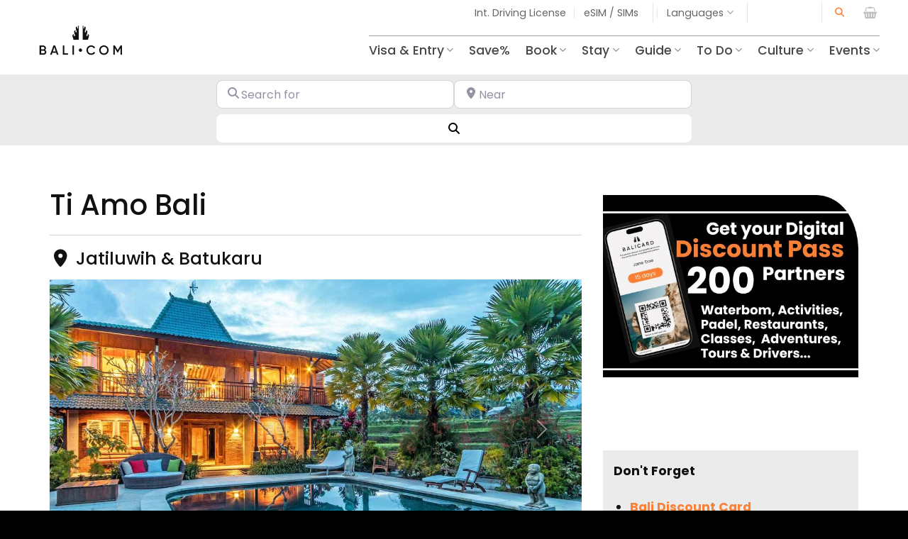

--- FILE ---
content_type: text/html
request_url: https://bali.com/places/ti-amo-bali/
body_size: 59378
content:
<!DOCTYPE html>
<html lang="en-US" class="loading-site no-js">
<head>
<meta charset="UTF-8" />
<link rel="profile" href="http://gmpg.org/xfn/11" />
<link rel="pingback" href="https://bali.com/xmlrpc.php" />
<script>(function(html){html.className = html.className.replace(/\bno-js\b/,'js')})(document.documentElement);</script>
<meta name='robots' content='index, follow, max-image-preview:large, max-snippet:-1, max-video-preview:-1' />
<!-- Google Tag Manager for WordPress by gtm4wp.com -->
<script data-cfasync="false" data-pagespeed-no-defer>
var gtm4wp_datalayer_name = "dataLayer";
var dataLayer = dataLayer || [];
const gtm4wp_use_sku_instead = false;
const gtm4wp_currency = 'USD';
const gtm4wp_product_per_impression = 10;
const gtm4wp_clear_ecommerce = false;
</script>
<!-- End Google Tag Manager for WordPress by gtm4wp.com --><meta name="viewport" content="width=device-width, initial-scale=1" />
<!-- This site is optimized with the Yoast SEO plugin v26.6 - https://yoast.com/wordpress/plugins/seo/ -->
<title>Ti Amo Bali - Bali.com</title>
<meta name="description" content="A very cozy place under the Mount Batukaru surrounded by open rice fields. All the particular bungalows at Ti amo bali are build exclusively by old teak wood." />
<link rel="canonical" href="https://bali.com/places/ti-amo-bali/" />
<meta property="og:locale" content="en_US" />
<meta property="og:type" content="article" />
<meta property="og:title" content="Ti Amo Bali - Bali.com" />
<meta property="og:description" content="A very cozy place under the Mount Batukaru surrounded by open rice fields. All the particular bungalows at Ti amo bali are build exclusively by old teak wood." />
<meta property="og:url" content="https://bali.com/places/ti-amo-bali/" />
<meta property="og:site_name" content="Bali.com" />
<meta property="article:modified_time" content="2024-10-25T03:38:32+00:00" />
<meta property="og:image" content="https://bali.com/wp-content/uploads/2022/03/ti-amo-1280.jpg" />
<meta property="og:image:width" content="1280" />
<meta property="og:image:height" content="960" />
<meta property="og:image:type" content="image/jpeg" />
<meta name="twitter:card" content="summary_large_image" />
<script type="application/ld+json" class="yoast-schema-graph">{"@context":"https://schema.org","@graph":[{"@type":"WebPage","@id":"https://bali.com/places/ti-amo-bali/","url":"https://bali.com/places/ti-amo-bali/","name":"Ti Amo Bali - Bali.com","isPartOf":{"@id":"https://bali.com/#website"},"primaryImageOfPage":{"@id":"https://bali.com/places/ti-amo-bali/#primaryimage"},"image":{"@id":"https://bali.com/places/ti-amo-bali/#primaryimage"},"thumbnailUrl":"https://bali.com/wp-content/uploads/2022/03/ti-amo-1280.jpg","datePublished":"2022-03-08T02:45:08+00:00","dateModified":"2024-10-25T03:38:32+00:00","description":"A very cozy place under the Mount Batukaru surrounded by open rice fields. All the particular bungalows at Ti amo bali are build exclusively by old teak wood.","breadcrumb":{"@id":"https://bali.com/places/ti-amo-bali/#breadcrumb"},"inLanguage":"en-US","potentialAction":[{"@type":"ReadAction","target":["https://bali.com/places/ti-amo-bali/"]}]},{"@type":"ImageObject","inLanguage":"en-US","@id":"https://bali.com/places/ti-amo-bali/#primaryimage","url":"https://bali.com/wp-content/uploads/2022/03/ti-amo-1280.jpg","contentUrl":"https://bali.com/wp-content/uploads/2022/03/ti-amo-1280.jpg","width":1280,"height":960},{"@type":"BreadcrumbList","@id":"https://bali.com/places/ti-amo-bali/#breadcrumb","itemListElement":[{"@type":"ListItem","position":1,"name":"Home","item":"https://bali.com/"},{"@type":"ListItem","position":2,"name":"Places","item":"https://bali.com/places/"},{"@type":"ListItem","position":3,"name":"Indonesia","item":"https://bali.com/places/indonesia/"},{"@type":"ListItem","position":4,"name":"Bali","item":"https://bali.com/places/indonesia/bali/"},{"@type":"ListItem","position":5,"name":"Jatiluwih & Batukaru","item":"https://bali.com/places/indonesia/bali/jatiluwih-batukaru/"},{"@type":"ListItem","position":6,"name":"Ti Amo Bali"}]},{"@type":"WebSite","@id":"https://bali.com/#website","url":"https://bali.com/","name":"Bali.com","description":"Bali Travel Guide - Reliable &amp; Helpful","publisher":{"@id":"https://bali.com/#organization"},"potentialAction":[{"@type":"SearchAction","target":{"@type":"EntryPoint","urlTemplate":"https://bali.com/?s={search_term_string}"},"query-input":{"@type":"PropertyValueSpecification","valueRequired":true,"valueName":"search_term_string"}}],"inLanguage":"en-US"},{"@type":"Organization","@id":"https://bali.com/#organization","name":"Bali.com","url":"https://bali.com/","logo":{"@type":"ImageObject","inLanguage":"en-US","@id":"https://bali.com/#/schema/logo/image/","url":"https://bali.com/wp-content/uploads/2024/02/balicom-logo-primary-600.jpg","contentUrl":"https://bali.com/wp-content/uploads/2024/02/balicom-logo-primary-600.jpg","width":600,"height":600,"caption":"Bali.com"},"image":{"@id":"https://bali.com/#/schema/logo/image/"},"sameAs":["https://www.instagram.com/bali.com_official"]}]}</script>
<!-- / Yoast SEO plugin. -->
<link rel='dns-prefetch' href='//code.jquery.com' />
<link rel='prefetch' href='https://bali.com/wp-content/themes/flatsome/assets/js/flatsome.js?ver=e2eddd6c228105dac048' />
<link rel='prefetch' href='https://bali.com/wp-content/themes/flatsome/assets/js/chunk.slider.js?ver=3.20.3' />
<link rel='prefetch' href='https://bali.com/wp-content/themes/flatsome/assets/js/chunk.popups.js?ver=3.20.3' />
<link rel='prefetch' href='https://bali.com/wp-content/themes/flatsome/assets/js/chunk.tooltips.js?ver=3.20.3' />
<link rel='prefetch' href='https://bali.com/wp-content/themes/flatsome/assets/js/woocommerce.js?ver=1c9be63d628ff7c3ff4c' />
<style id='wp-img-auto-sizes-contain-inline-css' type='text/css'>
img:is([sizes=auto i],[sizes^="auto," i]){contain-intrinsic-size:3000px 1500px}
/*# sourceURL=wp-img-auto-sizes-contain-inline-css */
</style>
<!-- <link rel='stylesheet' id='wp-components-css' href='https://bali.com/wp-includes/css/dist/components/style.min.css?ver=6.9' type='text/css' media='all' /> -->
<!-- <link rel='stylesheet' id='wp-preferences-css' href='https://bali.com/wp-includes/css/dist/preferences/style.min.css?ver=6.9' type='text/css' media='all' /> -->
<!-- <link rel='stylesheet' id='wp-block-editor-css' href='https://bali.com/wp-includes/css/dist/block-editor/style.min.css?ver=6.9' type='text/css' media='all' /> -->
<!-- <link rel='stylesheet' id='popup-maker-block-library-style-css' href='https://bali.com/wp-content/plugins/popup-maker/dist/packages/block-library-style.css?ver=dbea705cfafe089d65f1' type='text/css' media='all' /> -->
<!-- <link rel='stylesheet' id='woo-coupon-usage-style-css' href='https://bali.com/wp-content/plugins/woo-coupon-usage-pro/css/style.css?ver=7.0.0' type='text/css' media='all' /> -->
<link rel="stylesheet" type="text/css" href="//bali.com/wp-content/cache/wpfc-minified/q941f32p/61gs8.css" media="all"/>
<link rel='stylesheet' id='jquery-ui-datepicker-style-css' href='https://code.jquery.com/ui/1.13.2/themes/base/jquery-ui.css?ver=6.9' type='text/css' media='all' />
<!-- <link rel='stylesheet' id='contact-form-7-css' href='https://bali.com/wp-content/plugins/contact-form-7/includes/css/styles.css?ver=5.9.5' type='text/css' media='all' /> -->
<!-- <link rel='stylesheet' id='gn-frontend-gnfollow-style-css' href='https://bali.com/wp-content/plugins/gn-publisher/assets/css/gn-frontend-gnfollow.min.css?ver=1.5.25' type='text/css' media='all' /> -->
<link rel="stylesheet" type="text/css" href="//bali.com/wp-content/cache/wpfc-minified/6lmebp7v/61gss.css" media="all"/>
<style id='woocommerce-inline-inline-css' type='text/css'>
.woocommerce form .form-row .required { visibility: visible; }
/*# sourceURL=woocommerce-inline-inline-css */
</style>
<!-- <link rel='stylesheet' id='fpf_front-css' href='https://bali.com/wp-content/plugins/flexible-product-fields/assets/css/front.min.css?ver=2.2.0.69' type='text/css' media='all' /> -->
<!-- <link rel='stylesheet' id='cmplz-general-css' href='https://bali.com/wp-content/plugins/complianz-gdpr-premium/assets/css/cookieblocker.min.css?ver=1734404460' type='text/css' media='all' /> -->
<!-- <link rel='stylesheet' id='smart-filter-e17433ead6-css' href='https://bali.com/wp-content/plugins/ymc-smart-filter/includes/assets/css/style.css?ver=2.8.29' type='text/css' media='all' /> -->
<!-- <link rel='stylesheet' id='tablepress-default-css' href='https://bali.com/wp-content/plugins/tablepress/css/build/default.css?ver=3.2.6' type='text/css' media='all' /> -->
<!-- <link rel='stylesheet' id='flatsome-swatches-frontend-css' href='https://bali.com/wp-content/themes/flatsome/assets/css/extensions/flatsome-swatches-frontend.css?ver=3.20.3' type='text/css' media='all' /> -->
<!-- <link rel='stylesheet' id='ayecode-ui-css' href='https://bali.com/wp-content/plugins/geodirectory/vendor/ayecode/wp-ayecode-ui/assets-v5/css/ayecode-ui-compatibility.css?ver=0.2.42' type='text/css' media='all' /> -->
<link rel="stylesheet" type="text/css" href="//bali.com/wp-content/cache/wpfc-minified/1nea3t1x/61gss.css" media="all"/>
<style id='ayecode-ui-inline-css' type='text/css'>
body.modal-open #wpadminbar{z-index:999}.embed-responsive-16by9 .fluid-width-video-wrapper{padding:0!important;position:initial}
/*# sourceURL=ayecode-ui-inline-css */
</style>
<!-- <link rel='stylesheet' id='popup-maker-site-css' href='//bali.com/wp-content/uploads/pum/pum-site-styles.css?generated=1755827070&#038;ver=1.21.5' type='text/css' media='all' /> -->
<!-- <link rel='stylesheet' id='flatsome-main-css' href='https://bali.com/wp-content/themes/flatsome/assets/css/flatsome.css?ver=3.20.3' type='text/css' media='all' /> -->
<link rel="stylesheet" type="text/css" href="//bali.com/wp-content/cache/wpfc-minified/qa99hmw2/61gs8.css" media="all"/>
<style id='flatsome-main-inline-css' type='text/css'>
@font-face {
font-family: "fl-icons";
font-display: block;
src: url(https://bali.com/wp-content/themes/flatsome/assets/css/icons/fl-icons.eot?v=3.20.3);
src:
url(https://bali.com/wp-content/themes/flatsome/assets/css/icons/fl-icons.eot#iefix?v=3.20.3) format("embedded-opentype"),
url(https://bali.com/wp-content/themes/flatsome/assets/css/icons/fl-icons.woff2?v=3.20.3) format("woff2"),
url(https://bali.com/wp-content/themes/flatsome/assets/css/icons/fl-icons.ttf?v=3.20.3) format("truetype"),
url(https://bali.com/wp-content/themes/flatsome/assets/css/icons/fl-icons.woff?v=3.20.3) format("woff"),
url(https://bali.com/wp-content/themes/flatsome/assets/css/icons/fl-icons.svg?v=3.20.3#fl-icons) format("svg");
}
/*# sourceURL=flatsome-main-inline-css */
</style>
<!-- <link rel='stylesheet' id='flatsome-shop-css' href='https://bali.com/wp-content/themes/flatsome/assets/css/flatsome-shop.css?ver=3.20.3' type='text/css' media='all' /> -->
<!-- <link rel='stylesheet' id='font-awesome-css' href='https://bali.com/wp-content/uploads/ayefonts/fa/css/all.min.css?wpfas=true&#038;ver=7.1.0' type='text/css' media='all' /> -->
<link rel="stylesheet" type="text/css" href="//bali.com/wp-content/cache/wpfc-minified/lzmmsktx/61gs8.css" media="all"/>
<script src='//bali.com/wp-content/cache/wpfc-minified/8jjkuhcr/61gs8.js' type="text/javascript"></script>
<!-- <script type="text/javascript" src="https://bali.com/wp-includes/js/jquery/jquery.min.js?ver=3.7.1" id="jquery-core-js"></script> -->
<script type="text/javascript" id="jquery-core-js-after">
/* <![CDATA[ */
window.gdSetMap = window.gdSetMap || 'osm';window.gdLoadMap = window.gdLoadMap || 'auto';
//# sourceURL=jquery-core-js-after
/* ]]> */
</script>
<script src='//bali.com/wp-content/cache/wpfc-minified/e3om8kno/61gs8.js' type="text/javascript"></script>
<!-- <script type="text/javascript" src="https://bali.com/wp-includes/js/jquery/jquery-migrate.min.js?ver=3.4.1" id="jquery-migrate-js"></script> -->
<script type="text/javascript" id="jquery-js-after">
/* <![CDATA[ */
window.gdSetMap = window.gdSetMap || 'osm';window.gdLoadMap = window.gdLoadMap || 'auto';
//# sourceURL=jquery-js-after
/* ]]> */
</script>
<script src='//bali.com/wp-content/cache/wpfc-minified/fspson0g/61gs8.js' type="text/javascript"></script>
<!-- <script type="text/javascript" src="https://bali.com/wp-content/plugins/geodir_custom_posts/assets/js/widget.min.js?ver=2.3.4" id="geodir-cp-widget-js"></script> -->
<!-- <script type="text/javascript" src="https://bali.com/wp-content/plugins/geodirectory/vendor/ayecode/wp-ayecode-ui/assets/js/popper.min.js?ver=0.2.42" id="bootstrap-js-popper-js"></script> -->
<script type="text/javascript" id="bootstrap-dummy-js-after">
/* <![CDATA[ */
function aui_init_greedy_nav(){jQuery('nav.greedy').each(function(i,obj){if(jQuery(this).hasClass("being-greedy")){return true}jQuery(this).addClass('navbar-expand');jQuery(this).off('shown.bs.tab').on('shown.bs.tab',function(e){if(jQuery(e.target).closest('.dropdown-menu').hasClass('greedy-links')){jQuery(e.target).closest('.greedy').find('.greedy-btn.dropdown').attr('aria-expanded','false');jQuery(e.target).closest('.greedy-links').removeClass('show').addClass('d-none')}});jQuery(document).off('mousemove','.greedy-btn').on('mousemove','.greedy-btn',function(e){jQuery('.dropdown-menu.greedy-links').removeClass('d-none')});var $vlinks='';var $dDownClass='';var ddItemClass='greedy-nav-item';if(jQuery(this).find('.navbar-nav').length){if(jQuery(this).find('.navbar-nav').hasClass("being-greedy")){return true}$vlinks=jQuery(this).find('.navbar-nav').addClass("being-greedy w-100").removeClass('overflow-hidden')}else if(jQuery(this).find('.nav').length){if(jQuery(this).find('.nav').hasClass("being-greedy")){return true}$vlinks=jQuery(this).find('.nav').addClass("being-greedy w-100").removeClass('overflow-hidden');$dDownClass=' mt-0 p-0 zi-5 ';ddItemClass+=' mt-0 me-0'}else{return false}jQuery($vlinks).append('<li class="nav-item list-unstyled ml-auto greedy-btn d-none dropdown"><button data-bs-toggle="collapse" class="nav-link greedy-nav-link" role="button"><i class="fas fa-ellipsis-h"></i> <span class="greedy-count badge bg-dark rounded-pill"></span></button><ul class="greedy-links dropdown-menu dropdown-menu-end '+$dDownClass+'"></ul></li>');var $hlinks=jQuery(this).find('.greedy-links');var $btn=jQuery(this).find('.greedy-btn');var numOfItems=0;var totalSpace=0;var closingTime=1000;var breakWidths=[];$vlinks.children().outerWidth(function(i,w){totalSpace+=w;numOfItems+=1;breakWidths.push(totalSpace)});var availableSpace,numOfVisibleItems,requiredSpace,buttonSpace,timer;function check(){buttonSpace=$btn.width();availableSpace=$vlinks.width()-10;numOfVisibleItems=$vlinks.children().length;requiredSpace=breakWidths[numOfVisibleItems-1];if(numOfVisibleItems>1&&requiredSpace>availableSpace){var $li=$vlinks.children().last().prev();$li.removeClass('nav-item').addClass(ddItemClass);if(!jQuery($hlinks).children().length){$li.find('.nav-link').addClass('w-100 dropdown-item rounded-0 rounded-bottom')}else{jQuery($hlinks).find('.nav-link').removeClass('rounded-top');$li.find('.nav-link').addClass('w-100 dropdown-item rounded-0 rounded-top')}$li.prependTo($hlinks);numOfVisibleItems-=1;check()}else if(availableSpace>breakWidths[numOfVisibleItems]){$hlinks.children().first().insertBefore($btn);numOfVisibleItems+=1;check()}jQuery($btn).find(".greedy-count").html(numOfItems-numOfVisibleItems);if(numOfVisibleItems===numOfItems){$btn.addClass('d-none')}else $btn.removeClass('d-none')}jQuery(window).on("resize",function(){check()});check()})}function aui_select2_locale(){var aui_select2_params={"i18n_select_state_text":"Select an option\u2026","i18n_no_matches":"No matches found","i18n_ajax_error":"Loading failed","i18n_input_too_short_1":"Please enter 1 or more characters","i18n_input_too_short_n":"Please enter %item% or more characters","i18n_input_too_long_1":"Please delete 1 character","i18n_input_too_long_n":"Please delete %item% characters","i18n_selection_too_long_1":"You can only select 1 item","i18n_selection_too_long_n":"You can only select %item% items","i18n_load_more":"Loading more results\u2026","i18n_searching":"Searching\u2026"};return{theme:"bootstrap-5",width:jQuery(this).data('width')?jQuery(this).data('width'):jQuery(this).hasClass('w-100')?'100%':'style',placeholder:jQuery(this).data('placeholder'),language:{errorLoading:function(){return aui_select2_params.i18n_searching},inputTooLong:function(args){var overChars=args.input.length-args.maximum;if(1===overChars){return aui_select2_params.i18n_input_too_long_1}return aui_select2_params.i18n_input_too_long_n.replace('%item%',overChars)},inputTooShort:function(args){var remainingChars=args.minimum-args.input.length;if(1===remainingChars){return aui_select2_params.i18n_input_too_short_1}return aui_select2_params.i18n_input_too_short_n.replace('%item%',remainingChars)},loadingMore:function(){return aui_select2_params.i18n_load_more},maximumSelected:function(args){if(args.maximum===1){return aui_select2_params.i18n_selection_too_long_1}return aui_select2_params.i18n_selection_too_long_n.replace('%item%',args.maximum)},noResults:function(){return aui_select2_params.i18n_no_matches},searching:function(){return aui_select2_params.i18n_searching}}}}function aui_init_select2(){var select2_args=jQuery.extend({},aui_select2_locale());jQuery("select.aui-select2").each(function(){if(!jQuery(this).hasClass("select2-hidden-accessible")){jQuery(this).select2(select2_args)}})}function aui_time_ago(selector){var aui_timeago_params={"prefix_ago":"","suffix_ago":" ago","prefix_after":"after ","suffix_after":"","seconds":"less than a minute","minute":"about a minute","minutes":"%d minutes","hour":"about an hour","hours":"about %d hours","day":"a day","days":"%d days","month":"about a month","months":"%d months","year":"about a year","years":"%d years"};var templates={prefix:aui_timeago_params.prefix_ago,suffix:aui_timeago_params.suffix_ago,seconds:aui_timeago_params.seconds,minute:aui_timeago_params.minute,minutes:aui_timeago_params.minutes,hour:aui_timeago_params.hour,hours:aui_timeago_params.hours,day:aui_timeago_params.day,days:aui_timeago_params.days,month:aui_timeago_params.month,months:aui_timeago_params.months,year:aui_timeago_params.year,years:aui_timeago_params.years};var template=function(t,n){return templates[t]&&templates[t].replace(/%d/i,Math.abs(Math.round(n)))};var timer=function(time){if(!time)return;time=time.replace(/\.\d+/,"");time=time.replace(/-/,"/").replace(/-/,"/");time=time.replace(/T/," ").replace(/Z/," UTC");time=time.replace(/([\+\-]\d\d)\:?(\d\d)/," $1$2");time=new Date(time*1000||time);var now=new Date();var seconds=((now.getTime()-time)*.001)>>0;var minutes=seconds/60;var hours=minutes/60;var days=hours/24;var years=days/365;return templates.prefix+(seconds<45&&template('seconds',seconds)||seconds<90&&template('minute',1)||minutes<45&&template('minutes',minutes)||minutes<90&&template('hour',1)||hours<24&&template('hours',hours)||hours<42&&template('day',1)||days<30&&template('days',days)||days<45&&template('month',1)||days<365&&template('months',days/30)||years<1.5&&template('year',1)||template('years',years))+templates.suffix};var elements=document.getElementsByClassName(selector);if(selector&&elements&&elements.length){for(var i in elements){var $el=elements[i];if(typeof $el==='object'){$el.innerHTML='<i class="far fa-clock"></i> '+timer($el.getAttribute('title')||$el.getAttribute('datetime'))}}}setTimeout(function(){aui_time_ago(selector)},60000)}function aui_init_tooltips(){jQuery('[data-bs-toggle="tooltip"]').tooltip();jQuery('[data-bs-toggle="popover"]').popover();jQuery('[data-bs-toggle="popover-html"]').popover({html:true,sanitize:false});jQuery('[data-bs-toggle="popover"],[data-bs-toggle="popover-html"]').on('inserted.bs.popover',function(){jQuery('body > .popover').wrapAll("<div class='bsui' />")})}$aui_doing_init_flatpickr=false;function aui_init_flatpickr(){if(typeof jQuery.fn.flatpickr==="function"&&!$aui_doing_init_flatpickr){$aui_doing_init_flatpickr=true;try{flatpickr.localize({weekdays:{shorthand:['Sun','Mon','Tue','Wed','Thu','Fri','Sat'],longhand:['Sun','Mon','Tue','Wed','Thu','Fri','Sat'],},months:{shorthand:['Jan','Feb','Mar','Apr','May','Jun','Jul','Aug','Sep','Oct','Nov','Dec'],longhand:['January','February','March','April','May','June','July','August','September','October','November','December'],},daysInMonth:[31,28,31,30,31,30,31,31,30,31,30,31],firstDayOfWeek:1,ordinal:function(nth){var s=nth%100;if(s>3&&s<21)return"th";switch(s%10){case 1:return"st";case 2:return"nd";case 3:return"rd";default:return"th"}},rangeSeparator:' to ',weekAbbreviation:'Wk',scrollTitle:'Scroll to increment',toggleTitle:'Click to toggle',amPM:['AM','PM'],yearAriaLabel:'Year',hourAriaLabel:'Hour',minuteAriaLabel:'Minute',time_24hr:false})}catch(err){console.log(err.message)}jQuery('input[data-aui-init="flatpickr"]:not(.flatpickr-input)').flatpickr()}$aui_doing_init_flatpickr=false}$aui_doing_init_iconpicker=false;function aui_init_iconpicker(){if(typeof jQuery.fn.iconpicker==="function"&&!$aui_doing_init_iconpicker){$aui_doing_init_iconpicker=true;jQuery('input[data-aui-init="iconpicker"]:not(.iconpicker-input)').iconpicker()}$aui_doing_init_iconpicker=false}function aui_modal_iframe($title,$url,$footer,$dismissible,$class,$dialog_class,$body_class,responsive){if(!$body_class){$body_class='p-0'}var wClass='text-center position-absolute w-100 text-dark overlay overlay-white p-0 m-0 d-flex justify-content-center align-items-center';var wStyle='';var sStyle='';var $body="",sClass="w-100 p-0 m-0";if(responsive){$body+='<div class="embed-responsive embed-responsive-16by9 ratio ratio-16x9">';wClass+=' h-100';sClass+=' embed-responsive-item'}else{wClass+=' vh-100';sClass+=' vh-100';wStyle+=' height: 90vh !important;';sStyle+=' height: 90vh !important;'}$body+='<div class="ac-preview-loading '+wClass+'" style="left:0;top:0;'+wStyle+'"><div class="spinner-border" role="status"></div></div>';$body+='<iframe id="embedModal-iframe" class="'+sClass+'" style="'+sStyle+'" src="" width="100%" height="100%" frameborder="0" allowtransparency="true"></iframe>';if(responsive){$body+='</div>'}$m=aui_modal($title,$body,$footer,$dismissible,$class,$dialog_class,$body_class);const auiModal=document.getElementById('aui-modal');auiModal.addEventListener('shown.bs.modal',function(e){iFrame=jQuery('#embedModal-iframe');jQuery('.ac-preview-loading').removeClass('d-none').addClass('d-flex');iFrame.attr({src:$url});iFrame.load(function(){jQuery('.ac-preview-loading').removeClass('d-flex').addClass('d-none')})});return $m}function aui_modal($title,$body,$footer,$dismissible,$class,$dialog_class,$body_class){if(!$class){$class=''}if(!$dialog_class){$dialog_class=''}if(!$body){$body='<div class="text-center"><div class="spinner-border" role="status"></div></div>'}jQuery('.aui-modal').remove();jQuery('.modal-backdrop').remove();jQuery('body').css({overflow:'','padding-right':''});var $modal='';$modal+='<div id="aui-modal" class="modal aui-modal fade shadow bsui '+$class+'" tabindex="-1">'+'<div class="modal-dialog modal-dialog-centered '+$dialog_class+'">'+'<div class="modal-content border-0 shadow">';if($title){$modal+='<div class="modal-header">'+'<h5 class="modal-title">'+$title+'</h5>';if($dismissible){$modal+='<button type="button" class="btn-close" data-bs-dismiss="modal" aria-label="Close">'+'</button>'}$modal+='</div>'}$modal+='<div class="modal-body '+$body_class+'">'+$body+'</div>';if($footer){$modal+='<div class="modal-footer">'+$footer+'</div>'}$modal+='</div>'+'</div>'+'</div>';jQuery('body').append($modal);const ayeModal=new bootstrap.Modal('.aui-modal',{});ayeModal.show()}function aui_conditional_fields(form){jQuery(form).find(".aui-conditional-field").each(function(){var $element_require=jQuery(this).data('element-require');if($element_require){$element_require=$element_require.replace("&#039;","'");$element_require=$element_require.replace("&quot;",'"');if(aui_check_form_condition($element_require,form)){jQuery(this).removeClass('d-none')}else{jQuery(this).addClass('d-none')}}})}function aui_check_form_condition(condition,form){if(form){condition=condition.replace(/\(form\)/g,"('"+form+"')")}return new Function("return "+condition+";")()}jQuery.fn.aui_isOnScreen=function(){var win=jQuery(window);var viewport={top:win.scrollTop(),left:win.scrollLeft()};viewport.right=viewport.left+win.width();viewport.bottom=viewport.top+win.height();var bounds=this.offset();bounds.right=bounds.left+this.outerWidth();bounds.bottom=bounds.top+this.outerHeight();return(!(viewport.right<bounds.left||viewport.left>bounds.right||viewport.bottom<bounds.top||viewport.top>bounds.bottom))};function aui_carousel_maybe_show_multiple_items($carousel){var $items={};var $item_count=0;if(!jQuery($carousel).find('.carousel-inner-original').length){jQuery($carousel).append('<div class="carousel-inner-original d-none">'+jQuery($carousel).find('.carousel-inner').html().replaceAll('carousel-item','not-carousel-item')+'</div>')}jQuery($carousel).find('.carousel-inner-original .not-carousel-item').each(function(){$items[$item_count]=jQuery(this).html();$item_count++});if(!$item_count){return}if(jQuery(window).width()<=576){if(jQuery($carousel).find('.carousel-inner').hasClass('aui-multiple-items')&&jQuery($carousel).find('.carousel-inner-original').length){jQuery($carousel).find('.carousel-inner').removeClass('aui-multiple-items').html(jQuery($carousel).find('.carousel-inner-original').html().replaceAll('not-carousel-item','carousel-item'));jQuery($carousel).find(".carousel-indicators li").removeClass("d-none")}}else{var $md_count=jQuery($carousel).data('limit_show');var $md_cols_count=jQuery($carousel).data('cols_show');var $new_items='';var $new_items_count=0;var $new_item_count=0;var $closed=true;Object.keys($items).forEach(function(key,index){if(index!=0&&Number.isInteger(index/$md_count)){$new_items+='</div></div>';$closed=true}if(index==0||Number.isInteger(index/$md_count)){$row_cols_class=$md_cols_count?' g-lg-4 g-3 row-cols-1 row-cols-lg-'+$md_cols_count:'';$active=index==0?'active':'';$new_items+='<div class="carousel-item '+$active+'"><div class="row'+$row_cols_class+' ">';$closed=false;$new_items_count++;$new_item_count=0}$new_items+='<div class="col ">'+$items[index]+'</div>';$new_item_count++});if(!$closed){if($md_count-$new_item_count>0){$placeholder_count=$md_count-$new_item_count;while($placeholder_count>0){$new_items+='<div class="col "></div>';$placeholder_count--}}$new_items+='</div></div>'}jQuery($carousel).find('.carousel-inner').addClass('aui-multiple-items').html($new_items);jQuery($carousel).find('.carousel-item.active img').each(function(){if(real_srcset=jQuery(this).attr("data-srcset")){if(!jQuery(this).attr("srcset"))jQuery(this).attr("srcset",real_srcset)}if(real_src=jQuery(this).attr("data-src")){if(!jQuery(this).attr("srcset"))jQuery(this).attr("src",real_src)}});$hide_count=$new_items_count-1;jQuery($carousel).find(".carousel-indicators li:gt("+$hide_count+")").addClass("d-none")}jQuery(window).trigger("aui_carousel_multiple")}function aui_init_carousel_multiple_items(){jQuery(window).on("resize",function(){jQuery('.carousel-multiple-items').each(function(){aui_carousel_maybe_show_multiple_items(this)})});jQuery('.carousel-multiple-items').each(function(){aui_carousel_maybe_show_multiple_items(this)})}function init_nav_sub_menus(){jQuery('.navbar-multi-sub-menus').each(function(i,obj){if(jQuery(this).hasClass("has-sub-sub-menus")){return true}jQuery(this).addClass('has-sub-sub-menus');jQuery(this).find('.dropdown-menu a.dropdown-toggle').on('click',function(e){var $el=jQuery(this);$el.toggleClass('active-dropdown');var $parent=jQuery(this).offsetParent(".dropdown-menu");if(!jQuery(this).next().hasClass('show')){jQuery(this).parents('.dropdown-menu').first().find('.show').removeClass("show")}var $subMenu=jQuery(this).next(".dropdown-menu");$subMenu.toggleClass('show');jQuery(this).parent("li").toggleClass('show');jQuery(this).parents('li.nav-item.dropdown.show').on('hidden.bs.dropdown',function(e){jQuery('.dropdown-menu .show').removeClass("show");$el.removeClass('active-dropdown')});if(!$parent.parent().hasClass('navbar-nav')){$el.next().addClass('position-relative border-top border-bottom')}return false})})}function aui_lightbox_embed($link,ele){ele.preventDefault();jQuery('.aui-carousel-modal').remove();var $modal='<div class="modal fade aui-carousel-modal bsui" id="aui-carousel-modal" tabindex="-1" role="dialog" aria-labelledby="aui-modal-title" aria-hidden="true"><div class="modal-dialog modal-dialog-centered modal-xl mw-100"><div class="modal-content bg-transparent border-0 shadow-none"><div class="modal-header"><h5 class="modal-title" id="aui-modal-title"></h5></div><div class="modal-body text-center"><i class="fas fa-circle-notch fa-spin fa-3x"></i></div></div></div></div>';jQuery('body').append($modal);const ayeModal=new bootstrap.Modal('.aui-carousel-modal',{});const myModalEl=document.getElementById('aui-carousel-modal');myModalEl.addEventListener('hidden.bs.modal',event=>{jQuery(".aui-carousel-modal iframe").attr('src','')});jQuery('.aui-carousel-modal').on('shown.bs.modal',function(e){jQuery('.aui-carousel-modal .carousel-item.active').find('iframe').each(function(){var $iframe=jQuery(this);$iframe.parent().find('.ac-preview-loading').removeClass('d-none').addClass('d-flex');if(!$iframe.attr('src')&&$iframe.data('src')){$iframe.attr('src',$iframe.data('src'))}$iframe.on('load',function(){setTimeout(function(){$iframe.parent().find('.ac-preview-loading').removeClass('d-flex').addClass('d-none')},1250)})})});$container=jQuery($link).closest('.aui-gallery');$clicked_href=jQuery($link).attr('href');$images=[];$container.find('.aui-lightbox-image, .aui-lightbox-iframe').each(function(){var a=this;var href=jQuery(a).attr('href');if(href){$images.push(href)}});if($images.length){var $carousel='<div id="aui-embed-slider-modal" class="carousel slide" >';if($images.length>1){$i=0;$carousel+='<ol class="carousel-indicators position-fixed">';$container.find('.aui-lightbox-image, .aui-lightbox-iframe').each(function(){$active=$clicked_href==jQuery(this).attr('href')?'active':'';$carousel+='<li data-bs-target="#aui-embed-slider-modal" data-bs-slide-to="'+$i+'" class="'+$active+'"></li>';$i++});$carousel+='</ol>'}$i=0;$rtl_class='justify-content-start';$carousel+='<div class="carousel-inner d-flex align-items-center '+$rtl_class+'">';$container.find('.aui-lightbox-image').each(function(){var a=this;var href=jQuery(a).attr('href');$active=$clicked_href==jQuery(this).attr('href')?'active':'';$carousel+='<div class="carousel-item '+$active+'"><div>';var css_height=window.innerWidth>window.innerHeight?'90vh':'auto';var srcset=jQuery(a).find('img').attr('srcset');var sizes='';if(srcset){var sources=srcset.split(',').map(s=>{var parts=s.trim().split(' ');return{width:parseInt(parts[1].replace('w','')),descriptor:parts[1].replace('w','px')}}).sort((a,b)=>b.width-a.width);sizes=sources.map((source,index,array)=>{if(index===0){return `${source.descriptor}`}else{return `(max-width:${source.width-1}px)${array[index-1].descriptor}`}}).reverse().join(', ')}var img=href?jQuery(a).find('img').clone().attr('src',href).attr('sizes',sizes).removeClass().addClass('mx-auto d-block w-auto rounded').css({'max-height':css_height,'max-width':'98%'}).get(0).outerHTML:jQuery(a).find('img').clone().removeClass().addClass('mx-auto d-block w-auto rounded').css({'max-height':css_height,'max-width':'98%'}).get(0).outerHTML;$carousel+=img;if(jQuery(a).parent().find('.carousel-caption').length){$carousel+=jQuery(a).parent().find('.carousel-caption').clone().removeClass('sr-only visually-hidden').get(0).outerHTML}else if(jQuery(a).parent().find('.figure-caption').length){$carousel+=jQuery(a).parent().find('.figure-caption').clone().removeClass('sr-only visually-hidden').addClass('carousel-caption').get(0).outerHTML}$carousel+='</div></div>';$i++});$container.find('.aui-lightbox-iframe').each(function(){var a=this;var css_height=window.innerWidth>window.innerHeight?'90vh;':'auto;';var styleWidth=$images.length>1?'max-width:70%;':'';$active=$clicked_href==jQuery(this).attr('href')?'active':'';$carousel+='<div class="carousel-item '+$active+'"><div class="modal-xl mx-auto ratio ratio-16x9" style="max-height:'+css_height+styleWidth+'">';var url=jQuery(a).attr('href');var iframe='<div class="ac-preview-loading text-light d-none" style="left:0;top:0;height:'+css_height+'"><div class="spinner-border m-auto" role="status"></div></div>';iframe+='<iframe class="aui-carousel-iframe" style="height:'+css_height+'" src="" data-src="'+url+'?rel=0&amp;showinfo=0&amp;modestbranding=1&amp;autoplay=1" allow="autoplay"></iframe>';var img=iframe;$carousel+=img;$carousel+='</div></div>';$i++});$carousel+='</div>';if($images.length>1){$carousel+='<a class="carousel-control-prev" href="#aui-embed-slider-modal" role="button" data-bs-slide="prev">';$carousel+='<span class="carousel-control-prev-icon" aria-hidden="true"></span>';$carousel+=' <a class="carousel-control-next" href="#aui-embed-slider-modal" role="button" data-bs-slide="next">';$carousel+='<span class="carousel-control-next-icon" aria-hidden="true"></span>';$carousel+='</a>'}$carousel+='</div>';var $close='<button type="button" class="btn-close btn-close-white text-end position-fixed" style="right: 20px;top: 10px; z-index: 1055;" data-bs-dismiss="modal" aria-label="Close"></button>';jQuery('.aui-carousel-modal .modal-content').html($carousel).prepend($close);ayeModal.show();try{if('ontouchstart'in document.documentElement||navigator.maxTouchPoints>0){let _bsC=new bootstrap.Carousel('#aui-embed-slider-modal')}}catch(err){}}}function aui_init_lightbox_embed(){jQuery('.aui-lightbox-image, .aui-lightbox-iframe').off('click').on("click",function(ele){aui_lightbox_embed(this,ele)})}function aui_init_modal_iframe(){jQuery('.aui-has-embed, [data-aui-embed="iframe"]').each(function(e){if(!jQuery(this).hasClass('aui-modal-iframed')&&jQuery(this).data('embed-url')){jQuery(this).addClass('aui-modal-iframed');jQuery(this).on("click",function(e1){aui_modal_iframe('',jQuery(this).data('embed-url'),'',true,'','modal-lg','aui-modal-iframe p-0',true);return false})}})}$aui_doing_toast=false;function aui_toast($id,$type,$title,$title_small,$body,$time,$can_close){if($aui_doing_toast){setTimeout(function(){aui_toast($id,$type,$title,$title_small,$body,$time,$can_close)},500);return}$aui_doing_toast=true;if($can_close==null){$can_close=false}if($time==''||$time==null){$time=3000}if(document.getElementById($id)){jQuery('#'+$id).toast('show');setTimeout(function(){$aui_doing_toast=false},500);return}var uniqid=Date.now();if($id){uniqid=$id}$op="";$tClass='';$thClass='';$icon="";if($type=='success'){$op="opacity:.92;";$tClass='alert bg-success w-auto';$thClass='bg-transparent border-0 text-white';$icon="<div class='h5 m-0 p-0'><i class='fas fa-check-circle me-2'></i></div>"}else if($type=='error'||$type=='danger'){$op="opacity:.92;";$tClass='alert bg-danger  w-auto';$thClass='bg-transparent border-0 text-white';$icon="<div class='h5 m-0 p-0'><i class='far fa-times-circle me-2'></i></div>"}else if($type=='info'){$op="opacity:.92;";$tClass='alert bg-info  w-auto';$thClass='bg-transparent border-0 text-white';$icon="<div class='h5 m-0 p-0'><i class='fas fa-info-circle me-2'></i></div>"}else if($type=='warning'){$op="opacity:.92;";$tClass='alert bg-warning  w-auto';$thClass='bg-transparent border-0 text-dark';$icon="<div class='h5 m-0 p-0'><i class='fas fa-exclamation-triangle me-2'></i></div>"}if(!document.getElementById("aui-toasts")){jQuery('body').append('<div class="bsui" id="aui-toasts"><div class="position-fixed aui-toast-bottom-right pr-3 pe-3 mb-1" style="z-index: 500000;right: 0;bottom: 0;'+$op+'"></div></div>')}$toast='<div id="'+uniqid+'" class="toast fade hide shadow hover-shadow '+$tClass+'" style="" role="alert" aria-live="assertive" aria-atomic="true" data-bs-delay="'+$time+'">';if($type||$title||$title_small){$toast+='<div class="toast-header '+$thClass+'">';if($icon){$toast+=$icon}if($title){$toast+='<strong class="me-auto">'+$title+'</strong>'}if($title_small){$toast+='<small>'+$title_small+'</small>'}if($can_close){$toast+='<button type="button" class="ms-2 mb-1 btn-close" data-bs-dismiss="toast" aria-label="Close"></button>'}$toast+='</div>'}if($body){$toast+='<div class="toast-body">'+$body+'</div>'}$toast+='</div>';jQuery('.aui-toast-bottom-right').prepend($toast);jQuery('#'+uniqid).toast('show');setTimeout(function(){$aui_doing_toast=false},500)}function aui_init_counters(){const animNum=(EL)=>{if(EL._isAnimated)return;EL._isAnimated=true;let end=EL.dataset.auiend;let start=EL.dataset.auistart;let duration=EL.dataset.auiduration?EL.dataset.auiduration:2000;let seperator=EL.dataset.auisep?EL.dataset.auisep:'';jQuery(EL).prop('Counter',start).animate({Counter:end},{duration:Math.abs(duration),easing:'swing',step:function(now){const text=seperator?(Math.ceil(now)).toLocaleString('en-US'):Math.ceil(now);const html=seperator?text.split(",").map(n=>`<span class="count">${n}</span>`).join(","):text;if(seperator&&seperator!=','){html.replace(',',seperator)}jQuery(this).html(html)}})};const inViewport=(entries,observer)=>{entries.forEach(entry=>{if(entry.isIntersecting)animNum(entry.target)})};jQuery("[data-auicounter]").each((i,EL)=>{const observer=new IntersectionObserver(inViewport);observer.observe(EL)})}function aui_init(){aui_init_counters();init_nav_sub_menus();aui_init_tooltips();aui_init_select2();aui_init_flatpickr();aui_init_iconpicker();aui_init_greedy_nav();aui_time_ago('timeago');aui_init_carousel_multiple_items();aui_init_lightbox_embed();aui_init_modal_iframe()}jQuery(window).on("load",function(){aui_init()});jQuery(function($){var ua=navigator.userAgent.toLowerCase();var isiOS=ua.match(/(iphone|ipod|ipad)/);if(isiOS){var pS=0;pM=parseFloat($('body').css('marginTop'));$(document).on('show.bs.modal',function(){pS=window.scrollY;$('body').css({marginTop:-pS,overflow:'hidden',position:'fixed',})}).on('hidden.bs.modal',function(){$('body').css({marginTop:pM,overflow:'visible',position:'inherit',});window.scrollTo(0,pS)})}$(document).on('slide.bs.carousel',function(el){var $_modal=$(el.relatedTarget).closest('.aui-carousel-modal:visible').length?$(el.relatedTarget).closest('.aui-carousel-modal:visible'):'';if($_modal&&$_modal.find('.carousel-item iframe.aui-carousel-iframe').length){$_modal.find('.carousel-item.active iframe.aui-carousel-iframe').each(function(){if($(this).attr('src')){$(this).data('src',$(this).attr('src'));$(this).attr('src','')}});if($(el.relatedTarget).find('iframe.aui-carousel-iframe').length){$(el.relatedTarget).find('.ac-preview-loading').removeClass('d-none').addClass('d-flex');var $cIframe=$(el.relatedTarget).find('iframe.aui-carousel-iframe');if(!$cIframe.attr('src')&&$cIframe.data('src')){$cIframe.attr('src',$cIframe.data('src'))}$cIframe.on('load',function(){setTimeout(function(){$_modal.find('.ac-preview-loading').removeClass('d-flex').addClass('d-none')},1250)})}}})});var aui_confirm=function(message,okButtonText,cancelButtonText,isDelete,large){okButtonText=okButtonText||'Yes';cancelButtonText=cancelButtonText||'Cancel';message=message||'Are you sure?';sizeClass=large?'':'modal-sm';btnClass=isDelete?'btn-danger':'btn-primary';deferred=jQuery.Deferred();var $body="";$body+="<h3 class='h4 py-3 text-center text-dark'>"+message+"</h3>";$body+="<div class='d-flex'>";$body+="<button class='btn btn-outline-secondary w-50 btn-round' data-bs-dismiss='modal'  onclick='deferred.resolve(false);'>"+cancelButtonText+"</button>";$body+="<button class='btn "+btnClass+" ms-2 w-50 btn-round' data-bs-dismiss='modal'  onclick='deferred.resolve(true);'>"+okButtonText+"</button>";$body+="</div>";$modal=aui_modal('',$body,'',false,'',sizeClass);return deferred.promise()};function aui_flip_color_scheme_on_scroll($value,$iframe){if(!$value)$value=window.scrollY;var navbar=$iframe?$iframe.querySelector('.color-scheme-flip-on-scroll'):document.querySelector('.color-scheme-flip-on-scroll');if(navbar==null)return;let cs_original=navbar.dataset.cso;let cs_scroll=navbar.dataset.css;if(!cs_scroll&&!cs_original){if(navbar.classList.contains('navbar-light')){cs_original='navbar-light';cs_scroll='navbar-dark'}else if(navbar.classList.contains('navbar-dark')){cs_original='navbar-dark';cs_scroll='navbar-light'}navbar.dataset.cso=cs_original;navbar.dataset.css=cs_scroll}if($value>0||navbar.classList.contains('nav-menu-open')){navbar.classList.remove(cs_original);navbar.classList.add(cs_scroll)}else{navbar.classList.remove(cs_scroll);navbar.classList.add(cs_original)}}window.onscroll=function(){aui_set_data_scroll();aui_flip_color_scheme_on_scroll()};function aui_set_data_scroll(){document.documentElement.dataset.scroll=window.scrollY}aui_set_data_scroll();aui_flip_color_scheme_on_scroll();
//# sourceURL=bootstrap-dummy-js-after
/* ]]> */
</script>
<script type="text/javascript" id="geodir-js-extra">
/* <![CDATA[ */
var geodir_location_params = {"select_merge_city_msg":"Please select merge city.","confirm_set_default":"Are sure you want to make this city default?","LISTING_URL_PREFIX":"Please enter listing url prefix","LISTING_URL_PREFIX_INVALID_CHAR":"Invalid character in listing url prefix","LOCATION_URL_PREFIX":"Please enter location url prefix","LOCATOIN_PREFIX_INVALID_CHAR":"Invalid character in location url prefix","LOCATION_CAT_URL_SEP":"Please enter location and category url separator","LOCATION_CAT_URL_SEP_INVALID_CHAR":"Invalid character in location and category url separator","LISTING_DETAIL_URL_SEP":"Please enter listing detail url separator","LISTING_DETAIL_URL_SEP_INVALID_CHAR":"Invalid character in listing detail url separator","LOCATION_PLEASE_WAIT":"Please wait...","LOCATION_CHOSEN_NO_RESULT_TEXT":"Sorry, nothing found!","LOCATION_CHOSEN_KEEP_TYPE_TEXT":"Please wait...","LOCATION_CHOSEN_LOOKING_FOR_TEXT":"We are searching for","select_location_translate_msg":"Please select country to update translation.","select_location_translate_confirm_msg":"Are you sure?","gd_text_search_city":"Search City","gd_text_search_region":"Search Region","gd_text_search_country":"Search Country","gd_text_search_location":"Search location","gd_base_location":"https://bali.com/location/","UNKNOWN_ERROR":"Unable to find your location.","PERMISSION_DENINED":"Permission denied in finding your location.","POSITION_UNAVAILABLE":"Your location is currently unknown.","BREAK":"Attempt to find location took too long.","DEFAUTL_ERROR":"Browser unable to find your location.","msg_Near":"Near:","msg_Me":"Me","msg_User_defined":"User defined","confirm_delete_location":"Deleting location will also DELETE any LISTINGS in this location. Are you sure want to DELETE this location?","confirm_delete_neighbourhood":"Are you sure you want to delete this neighbourhood?","delete_bulk_location_select_msg":"Please select at least one location.","neighbourhood_is_active":"","text_In":"In:","autocompleter_min_chars":"4","disable_nearest_cities":""};
var geodir_params = {"siteurl":"https://bali.com","plugin_url":"https://bali.com/wp-content/plugins/geodirectory","ajax_url":"https://bali.com/wp-admin/admin-ajax.php","gd_ajax_url":"https://bali.com/wp-admin/admin-ajax.php","has_gd_ajax":"0","gd_modal":"0","is_rtl":"","basic_nonce":"51134a7691","text_add_fav":"Add to Favorites","text_fav":"Favorite","text_remove_fav":"Remove from Favorites","text_unfav":"Unfavorite","icon_fav":"fas fa-heart","icon_unfav":"fas fa-heart","api_url":"https://bali.com/wp-json/geodir/v2/","location_base_url":"https://bali.com/location/","location_url":"https://bali.com/location/indonesia/bali/jatiluwih-batukaru","search_base_url":"https://bali.com/search/","custom_field_not_blank_var":"Field label must not be blank","custom_field_not_special_char":"Please do not use special character and spaces in field key Variable Name.","custom_field_unique_name":"Field key must be unique.","custom_field_delete":"Are you sure you wish to delete this field?","custom_field_delete_children":"You must move or remove child elements first.","tax_meta_class_succ_del_msg":"File has been successfully deleted.","tax_meta_class_not_permission_to_del_msg":"You do NOT have permission to delete this file.","tax_meta_class_order_save_msg":"Order saved!","tax_meta_class_not_permission_record_img_msg":"You do not have permission to reorder images.","address_not_found_on_map_msg":"Address not found for:","my_place_listing_del":"Are you sure you wish to delete this listing?","confirmPostAuthorAction":"Are you sure you wish to perform this action?","my_main_listing_del":"Deleting the main listing of a franchise will turn all franchises in regular listings. Are you sure wish to delete this main listing?","rating_error_msg":"Error : please retry","listing_url_prefix_msg":"Please enter listing url prefix","invalid_listing_prefix_msg":"Invalid character in listing url prefix","location_url_prefix_msg":"Please enter location url prefix","invalid_location_prefix_msg":"Invalid character in location url prefix","location_and_cat_url_separator_msg":"Please enter location and category url separator","invalid_char_and_cat_url_separator_msg":"Invalid character in location and category url separator","listing_det_url_separator_msg":"Please enter listing detail url separator","invalid_char_listing_det_url_separator_msg":"Invalid character in listing detail url separator","loading_listing_error_favorite":"Error loading listing.","field_id_required":"This field is required.","valid_email_address_msg":"Please enter valid email address.","default_marker_icon":"https://bali.com/wp-content/plugins/geodirectory/assets/images/pin.png","default_marker_w":"50","default_marker_h":"50","latitude_error_msg":"A numeric value is required. Please make sure you have either dragged the marker or clicked the button: Set Address On Map","longgitude_error_msg":"A numeric value is required. Please make sure you have either dragged the marker or clicked the button: Set Address On Map","gd_cmt_btn_post_reply":"Post Reply","gd_cmt_btn_reply_text":"Reply text","gd_cmt_btn_post_review":"Post Review","gd_cmt_btn_review_text":"Review text","gd_cmt_err_no_rating":"Please select star rating, you can't leave a review without stars.","err_max_file_size":"File size error : You tried to upload a file over %s","err_file_upload_limit":"You have reached your upload limit of %s files.","err_pkg_upload_limit":"You may only upload %s files with this package, please try again.","action_remove":"Remove","txt_all_files":"Allowed files","err_file_type":"File type error. Allowed file types: %s","gd_allowed_img_types":"jpg,jpe,jpeg,gif,png,bmp,ico,webp,avif","txt_form_wait":"Wait...","txt_form_searching":"Searching...","txt_form_my_location":"My Location","txt_near_my_location":"Near: My Location","rating_type":"fa","reviewrating":"","multirating":"","map_name":"osm","osmStart":"Start","osmVia":"Via {viaNumber}","osmEnd":"Enter Your Location","osmPressEnter":"Press Enter key to search","geoMyLocation":"My Location","geoErrUNKNOWN_ERROR":"Unable to find your location","geoErrPERMISSION_DENINED":"Permission denied in finding your location","geoErrPOSITION_UNAVAILABLE":"Your location is currently unknown","geoErrBREAK":"Attempt to find location took too long","geoErrDEFAULT":"Location detection not supported in browser","i18n_set_as_default":"Set as default","i18n_no_matches":"No matches found","i18n_ajax_error":"Loading failed","i18n_input_too_short_1":"Please enter 1 or more characters","i18n_input_too_short_n":"Please enter %item% or more characters","i18n_input_too_long_1":"Please delete 1 character","i18n_input_too_long_n":"Please delete %item% characters","i18n_selection_too_long_1":"You can only select 1 item","i18n_selection_too_long_n":"You can only select %item% items","i18n_load_more":"Loading more results\u2026","i18n_searching":"Searching\u2026","txt_choose_image":"Choose an image","txt_use_image":"Use image","img_spacer":"https://bali.com/wp-content/plugins/geodirectory/assets/images/media-button-image.gif","txt_post_review":"Post Review","txt_post_reply":"Post reply","txt_leave_a_review":"Leave a Review","txt_leave_a_reply":"Leave a reply","txt_reply_text":"Reply text","txt_review_text":"Review text","txt_read_more":"Read more","txt_about_listing":"about this listing","txt_open_now":"Open now","txt_closed_now":"Closed now","txt_closed_today":"Closed today","txt_closed":"Closed","txt_single_use":"This field is single use only and is already being used.","txt_page_settings":"Page selections should not be the same, please correct the issue to continue.","txt_save_other_setting":"Please save the current setting before adding a new one.","txt_previous":"Previous","txt_next":"Next","txt_lose_changes":"You may lose changes if you navigate away now!","txt_are_you_sure":"Are you sure?","txt_saving":"Saving...","txt_saved":"Saved","txt_order_saved":"Order saved","txt_preview":"Preview","txt_edit":"Edit","txt_delete":"Delete","txt_cancel":"Cancel","txt_confirm":"Confirm","txt_continue":"Continue","txt_yes":"Yes","txt_deleted":"Deleted","txt_google_key_error":"Google API key Error","txt_documentation":"Documentation","txt_google_key_verifying":"Verifying API Key","txt_google_key_enable_billing":"Enable Billing","txt_google_key_error_project":"Key invalid, you might have entered the project number instead of the API key","txt_google_key_error_invalid":"Key invalid, please double check you have entered it correctly","txt_google_key_error_referer":"This URL is not allowed for this API Key","txt_google_key_error_billing":"You must enable billing on your Google account.","txt_google_key_error_brave":"Brave browser shield will block this check and return a false positive","confirm_new_wp_template":"Are you sure want to create a new template to customize?","gmt_offset":"+0:00","timezone_string":"UTC","autosave":"10000","search_users_nonce":"c6e18c9e97","google_api_key":"Bb8JgWqAPEsuFIFgz8hNRUeoZIftEHYDaCYVhEcr","mapLanguage":"en","osmRouteLanguage":"en","markerAnimation":"bounce","confirm_set_location":"Would you like to manually set your location?","confirm_lbl_error":"ERROR:","label_title":"Title","label_caption":"Caption","button_set":"Set","BH_altTimeFormat":"h:i K","splitUK":"0","time_ago":{"prefix_ago":"","suffix_ago":" ago","prefix_after":"after ","suffix_after":"","seconds":"less than a minute","minute":"about a minute","minutes":"%d minutes","hour":"about an hour","hours":"about %d hours","day":"a day","days":"%d days","month":"about a month","months":"%d months","year":"about a year","years":"%d years"},"resize_marker":"","marker_max_width":"50","marker_max_height":"50"};
//# sourceURL=geodir-js-extra
/* ]]> */
</script>
<script src='//bali.com/wp-content/cache/wpfc-minified/kprhb8lk/61gs8.js' type="text/javascript"></script>
<!-- <script type="text/javascript" src="https://bali.com/wp-content/plugins/geodirectory/assets/aui/js/geodirectory.min.js?ver=2.8.147" id="geodir-js"></script> -->
<script type="text/javascript" id="geodir-js-after">
/* <![CDATA[ */
document.addEventListener("DOMContentLoaded", function(event) {
if (!geodir_is_localstorage()) {
return;
}
function gdrv_is_not_empty(obj) {
for (var key in obj) {
if (obj.hasOwnProperty(key))
return true;
}
return false;
}
function gdrvUnique(value, index, array) {
return array.indexOf(value) === index;
}
/*localStorage.removeItem("gd_recently_viewed");*/
var post_id = '17587',
post_type = 'gd_place',
reviewed_arr = {},
recently_reviewed = JSON.parse(localStorage.getItem('gd_recently_viewed'));
if (null != recently_reviewed) {
if (gdrv_is_not_empty(recently_reviewed)) {
if (post_type in recently_reviewed) {
var temp_post_arr = [];
if (recently_reviewed[post_type].length > 0) {
temp_post_arr = recently_reviewed[post_type];
}
if (jQuery.inArray(post_id, temp_post_arr) !== -1) {
temp_post_arr.splice(jQuery.inArray(post_id, temp_post_arr), 1);
}
temp_post_arr.push(post_id);
temp_post_arr = temp_post_arr.filter(gdrvUnique);
/* Limit to 50 per CPT */
if (temp_post_arr.length > 50) {
temp_post_arr = temp_post_arr.slice(-50);
}
recently_reviewed[post_type] = temp_post_arr;
} else {
recently_reviewed[post_type] = [post_id];
}
} else {
recently_reviewed[post_type] = [post_id];
}
localStorage.setItem("gd_recently_viewed", JSON.stringify(recently_reviewed));
} else {
reviewed_arr[post_type] = [post_id];
localStorage.setItem("gd_recently_viewed", JSON.stringify(reviewed_arr));
}
});
//# sourceURL=geodir-js-after
/* ]]> */
</script>
<script type="text/javascript" id="geodir-cp-js-extra">
/* <![CDATA[ */
var geodir_cp_params = {"aui":"bootstrap"};
//# sourceURL=geodir-cp-js-extra
/* ]]> */
</script>
<script src='//bali.com/wp-content/cache/wpfc-minified/7wsh15a4/61gss.js' type="text/javascript"></script>
<!-- <script type="text/javascript" src="https://bali.com/wp-content/plugins/geodir_custom_posts/assets/js/script.min.js?ver=2.3.4" id="geodir-cp-js"></script> -->
<!-- <script type="text/javascript" src="https://bali.com/wp-content/plugins/sticky-menu-or-anything-on-scroll/assets/js/jq-sticky-anything.min.js?ver=2.1.1" id="stickyAnythingLib-js"></script> -->
<!-- <script type="text/javascript" src="https://bali.com/wp-content/plugins/woocommerce/assets/js/jquery-blockui/jquery.blockUI.min.js?ver=2.7.0-wc.10.4.2" id="wc-jquery-blockui-js" data-wp-strategy="defer"></script> -->
<script type="text/javascript" id="wc-add-to-cart-js-extra">
/* <![CDATA[ */
var wc_add_to_cart_params = {"ajax_url":"/wp-admin/admin-ajax.php","wc_ajax_url":"/?wc-ajax=%%endpoint%%","i18n_view_cart":"View cart","cart_url":"https://bali.com/checkout/","is_cart":"","cart_redirect_after_add":"yes"};
//# sourceURL=wc-add-to-cart-js-extra
/* ]]> */
</script>
<script src='//bali.com/wp-content/cache/wpfc-minified/1e4p8qmt/61gss.js' type="text/javascript"></script>
<!-- <script type="text/javascript" src="https://bali.com/wp-content/plugins/woocommerce/assets/js/frontend/add-to-cart.min.js?ver=10.4.2" id="wc-add-to-cart-js" defer="defer" data-wp-strategy="defer"></script> -->
<!-- <script type="text/javascript" src="https://bali.com/wp-content/plugins/woocommerce/assets/js/js-cookie/js.cookie.min.js?ver=2.1.4-wc.10.4.2" id="wc-js-cookie-js" data-wp-strategy="defer"></script> -->
<link rel="https://api.w.org/" href="https://bali.com/wp-json/" /><meta name="generator" content="WPML ver:4.8.4 stt:1,4,3,21,25,45;" />
<script type="application/ld+json">{"@context":"https:\/\/schema.org","@type":"Hotel","name":"Ti Amo Bali","description":"A very cozy place under the Mount Batukaru surrounded by open rice fields. All the particular bungalows at Ti amo bali are build exclusively by old teak wood. There are three bungalows styles: Joglo , Gladak and Lumbung. In addition, an outdoor swimming pool is situated right in the middle of our resort. Sun-beds and pool towels are provided for the guest. Security and hygiene are guaranteed. We provide also a restaurant with both Indonesian & international food. There are also gazebos which are provided to for small and private meetings.","url":"https:\/\/bali.com\/places\/ti-amo-bali\/","sameAs":["https:\/\/www.tiamobaliresort.com\/"],"image":{"@type":"ImageObject","author":"adelia wulan","contentLocation":"Jl. Raya Mengesta, Jatiluwih & Batukaru, Indonesia","url":"https:\/\/bali.com\/wp-content\/uploads\/2022\/03\/ti-amo-1280.jpg","datePublished":"2022-03-08 02:44:42","caption":"","name":"","representativeOfPage":true,"thumbnail":"https:\/\/bali.com\/wp-content\/uploads\/2022\/03\/ti-amo-1280-533x400.jpg"},"address":{"@type":"PostalAddress","streetAddress":"Jl. Raya Mengesta","addressLocality":"Jatiluwih & Batukaru","addressRegion":"Bali","addressCountry":"Indonesia","postalCode":"82152"},"geo":{"@type":"GeoCoordinates","latitude":"-8.3969751","longitude":"115.1346241"},"review":"","priceRange":"$$$"}</script><meta property="og:image" content="https://bali.com/wp-content/uploads/2022/03/ti-amo-1280.jpg"/>
<!-- GD Facebook Like Thumbnail -->
<link rel="image_src" href="https://bali.com/wp-content/uploads/2022/03/ti-amo-1280.jpg" />
<!-- End GD Facebook Like Thumbnail -->
<style>.cmplz-hidden {
display: none !important;
}</style>
<!-- Google Tag Manager for WordPress by gtm4wp.com -->
<!-- GTM Container placement set to off -->
<script data-cfasync="false" data-pagespeed-no-defer type="text/javascript">
var dataLayer_content = {"pagePostType":"gd_place","pagePostType2":"single-gd_place","pagePostAuthor":"adelia wulan","cartContent":{"totals":{"applied_coupons":[],"discount_total":0,"subtotal":0,"total":0},"items":[]}};
dataLayer.push( dataLayer_content );
</script>
<script>
console.warn && console.warn("[GTM4WP] Google Tag Manager container code placement set to OFF !!!");
console.warn && console.warn("[GTM4WP] Data layer codes are active but GTM container must be loaded using custom coding !!!");
</script>
<!-- End Google Tag Manager for WordPress by gtm4wp.com -->    <style>
#custom_paypal_button_wrapper {
display: flex;
justify-content: flex-end; /* Aligns the button to the right */
margin-bottom: 20px;
}
#custom_paypal_button {
display: inline-block;
margin-right: 0; /* Remove any default margin */
}
.woocommerce-form-coupon {
margin-bottom: 20px; /* Adjust spacing as needed */
}
</style>
<!-- Google tag (gtag.js) -->
<script async src="https://www.googletagmanager.com/gtag/js?id=G-TSCQ1HFEHD"></script>
<script>
window.dataLayer = window.dataLayer || [];
function gtag(){dataLayer.push(arguments);}
gtag('js', new Date());
gtag('config', 'G-TSCQ1HFEHD');
</script>
<!-- Google Tag Manager -->
<script>(function(w,d,s,l,i){w[l]=w[l]||[];w[l].push({'gtm.start':
new Date().getTime(),event:'gtm.js'});var f=d.getElementsByTagName(s)[0],
j=d.createElement(s),dl=l!='dataLayer'?'&l='+l:'';j.async=true;j.src=
'https://www.googletagmanager.com/gtm.js?id='+i+dl;f.parentNode.insertBefore(j,f);
})(window,document,'script','dataLayer','GTM-WJHH467');</script>
<!-- End Google Tag Manager -->
<!-- organization schema -->
<script type="application/ld+json">
{
"@context": "https://schema.org",
"@type": "Organization",
"name": "Bali.com",
"description": "Digital doorway to Bali and most comprehensive and reliable source of information about Bali for the global “Bali Community”. To mirror Bali in all its beauty and facets. We will assist all stakeholder to cooperate in improving the wellbeing of the residents of Bali, and to preserve nature.",
"url": "https://bali.com/",
"logo": "https://bali.com/wp-content/uploads/2024/02/balicom-logo-primary-600.jpg",
"contactPoint": {
"@type": "ContactPoint",
"telephone": "+6281353684470",
"email": "inquiry@bali.com",
"contactType": "customer service",
"areaServed": "ID",
"address": {
"@type": "PostalAddress",
"streetAddress": "Jl Bumbak 55, Kerobokan Kelod",
"addressLocality": "Badung",
"addressCountry": "ID",
"addressRegion": "Bali",
"postalCode": "80361"
},
"availableLanguage": ["en","Indonesian","German","fr","Russian"]
},
"sameAs": [
"https://www.facebook.com/BaliDotCom/",
"https://www.instagram.com/bali.com_official"
]
}
</script>
<link rel="preload" as="image" href="https://bali.com/wp-content/uploads/2024/04/pura-ulun-bratan-temple-bali-1280.webp">	<noscript><style>.woocommerce-product-gallery{ opacity: 1 !important; }</style></noscript>
<!-- BEGIN recaptcha, injected by plugin wp-recaptcha-integration  -->
<!-- END recaptcha -->
<link rel="icon" href="https://bali.com/wp-content/uploads/2023/12/cropped-bali-favicon-512x512-bg-white-32x32.png" sizes="32x32" />
<link rel="icon" href="https://bali.com/wp-content/uploads/2023/12/cropped-bali-favicon-512x512-bg-white-192x192.png" sizes="192x192" />
<link rel="apple-touch-icon" href="https://bali.com/wp-content/uploads/2023/12/cropped-bali-favicon-512x512-bg-white-180x180.png" />
<meta name="msapplication-TileImage" content="https://bali.com/wp-content/uploads/2023/12/cropped-bali-favicon-512x512-bg-white-270x270.png" />
<meta name="generator" content="WP Super Duper v1.2.30" data-sd-source="geodirectory" /><meta name="generator" content="WP Font Awesome Settings v1.1.10" data-ac-source="geodirectory" /><style id="custom-css" type="text/css">:root {--primary-color: #111111;--fs-color-primary: #111111;--fs-color-secondary: #ff8033;--fs-color-success: #76b1ce;--fs-color-alert: #ff8033;--fs-color-base: #111111;--fs-experimental-link-color: #f98238;--fs-experimental-link-color-hover: #76b1ce;}.tooltipster-base {--tooltip-color: #fff;--tooltip-bg-color: #000;}.off-canvas-right .mfp-content, .off-canvas-left .mfp-content {--drawer-width: 300px;}.off-canvas .mfp-content.off-canvas-cart {--drawer-width: 360px;}.container-width, .full-width .ubermenu-nav, .container, .row{max-width: 1170px}.row.row-collapse{max-width: 1140px}.row.row-small{max-width: 1162.5px}.row.row-large{max-width: 1200px}.header-main{height: 70px}#logo img{max-height: 70px}#logo{width:150px;}#logo a{max-width:300px;}.header-bottom{min-height: 10px}.header-top{min-height: 20px}.transparent .header-main{height: 70px}.transparent #logo img{max-height: 70px}.has-transparent + .page-title:first-of-type,.has-transparent + #main > .page-title,.has-transparent + #main > div > .page-title,.has-transparent + #main .page-header-wrapper:first-of-type .page-title{padding-top: 100px;}.transparent .header-wrapper{background-color: #000000!important;}.transparent .top-divider{display: none;}.header.show-on-scroll,.stuck .header-main{height:70px!important}.stuck #logo img{max-height: 70px!important}.search-form{ width: 86%;}.header-bg-color {background-color: #ffffff}.header-bottom {background-color: #f1f1f1}.top-bar-nav > li > a{line-height: 18px }.header-main .nav > li > a{line-height: 20px }.stuck .header-main .nav > li > a{line-height: 50px }.header-bottom-nav > li > a{line-height: 16px }@media (max-width: 549px) {.header-main{height: 65px}#logo img{max-height: 65px}}.main-menu-overlay{background-color: #111111}.nav-dropdown{font-size:100%}h1,h2,h3,h4,h5,h6,.heading-font{color: #111111;}body{font-size: 110%;}@media screen and (max-width: 549px){body{font-size: 100%;}}body{font-family: Poppins, sans-serif;}body {font-weight: 400;font-style: normal;}.nav > li > a {font-family: Poppins, sans-serif;}.mobile-sidebar-levels-2 .nav > li > ul > li > a {font-family: Poppins, sans-serif;}.nav > li > a,.mobile-sidebar-levels-2 .nav > li > ul > li > a {font-weight: 500;font-style: normal;}h1,h2,h3,h4,h5,h6,.heading-font, .off-canvas-center .nav-sidebar.nav-vertical > li > a{font-family: Poppins, sans-serif;}h1,h2,h3,h4,h5,h6,.heading-font,.banner h1,.banner h2 {font-weight: 500;font-style: normal;}.alt-font{font-family: Akshar, sans-serif;}.alt-font {font-weight: 400!important;font-style: normal!important;}.breadcrumbs{text-transform: none;}button,.button{text-transform: none;}.nav > li > a, .links > li > a{text-transform: none;}.section-title span{text-transform: none;}h3.widget-title,span.widget-title{text-transform: none;}.header:not(.transparent) .header-nav-main.nav > li > a {color: #474747;}.shop-page-title.featured-title .title-overlay{background-color: rgba(10,10,10,0.3);}.has-equal-box-heights .box-image {padding-top: 100%;}.shop-page-title.featured-title .title-bg{background-image: url(https://pub20.bali.com/wp-content/uploads/2020/08/beach-lembongan-1200.jpg);}@media screen and (min-width: 550px){.products .box-vertical .box-image{min-width: 247px!important;width: 247px!important;}}.footer-1{background-color: #000000}.absolute-footer, html{background-color: #000000}.page-title-small + main .product-container > .row{padding-top:0;}.nav-vertical-fly-out > li + li {border-top-width: 1px; border-top-style: solid;}/* Custom CSS *//*************** STICKY MOBILE MENU ***************/ .sticky-mobile-menu { position: fixed; left: 0; bottom: 0; z-index: 999; } .row-box-shadow-4-hover .col-inner:hover { box-shadow: none; }.bsui .badge, .bsui .badge + .badge {height: inherit;width: inherit;cursor: pointer;pointer-events: inherit;}.banner .button .bmarriot { background: #ff9662 !important;}.label-new.menu-item > a:after{content:"New";}.label-hot.menu-item > a:after{content:"Hot";}.label-sale.menu-item > a:after{content:"Sale";}.label-popular.menu-item > a:after{content:"Popular";}</style>		<style type="text/css" id="wp-custom-css">
@media screen and (min-width: 800px) {
.sticky {
position: sticky;
top: 17%;
display: table;
}
}
#iframe-logo {
display:none;
}
p.lead, a.lead {
font-size: 1em;
}
.archives-widget-left {
float: none;
width: 90%;
}
.bsui h6, .bsui .h6 {
font-size: 0.8rem;
}
#masthead > div.header-inner.flex-row.container.logo-left.medium-logo-center > div.flex-col.show-for-medium.flex-right > ul > li.has-dropdown.header-language-dropdown.current-dropdown > ul {
min-width : 80px;
text-align: center;
font-size : 0px;
}
.dark .nav-vertical li li.menu-item-has-children>a, .dark .nav-vertical-fly-out>li>a, .dark .nav-vertical>li>ul li a, .dark .nav>li.html, .dark .nav>li>a, .nav-dark .is-outline, .nav-dark .nav>li>a, .nav-dark .nav>li>button, .nav-dropdown.dark .nav-column>li>a, .nav-dropdown.dark>li>a {
color : #555;
}
#top-bar > div > div.flex-col.hide-for-medium.flex-right > ul > li.has-dropdown.header-language-dropdown.current-dropdown > ul {
min-width : 80px;
text-align: center;
font-size : 0px;
}
.textpicleftbotom .box-text {
font-size: 1em;
margin-top: -25%;
padding-left: 10%;
}
.textpicleftbotom2 .box-text {
font-size: 0.65em;
margin-top: -50px;
padding-left: 7%;
}
@media screen and (max-width: 800px) {.textpicleftbotom .box-text {
font-size: 0.8em;
margin-top: -30%;
padding-left: 7%;
}}
.textpicunderline .res-text {
text-decoration: underline;
}
.nav-small .nav>li>a, .nav.nav-small>li>a {
font-size: em;
}
@media screen and (max-width: 800px) {
#masthead > div.header-inner.flex-row.container.logo-left.medium-logo-center > div.flex-col.show-for-medium.flex-right > ul{
font-size: 0em;
}
}
.bsui .leaflet-popup-content-wrapper .leaflet-popup-content {
padding: 5%;
}
.bsui .alert-info {
display: none;
}
#masthead > div.header-inner.flex-row.container.logo-left.medium-logo-center > div.flex-col.show-for-medium.flex-right > ul > li.has-dropdown.header-language-dropdown.current-dropdown > ul {
min-width : 80px;
text-align: center;
font-size : 0px;
}
#masthead > div.header-inner.flex-row.container.logo-left.medium-logo-center > div.flex-col.hide-for-medium.flex-right > ul {
min-width : 80px;
text-align: center;
font-size : 0px;
}
#masthead > div.header-inner.flex-row.container.logo-left.medium-logo-center > div.flex-col.hide-for-medium.flex-right > ul > li.has-dropdown.header-language-dropdown.current-dropdown > ul {
min-width : 80px;
text-align: center;
font-size : 0px;
}
.geoarchivecategory .bsui .card {
background-color: transparent;
}
.geoarchivecategory .bsui .list-group-item:last-child {
display:none;
}
.geoarchivelist .bsui .p-0 {
padding: 10px !important;
}
.geoarchivelist .bsui .h5 {
font-size: 1.2rem;
text-align: center;
}
.rmagic .rmrow .rminput ul li label {
display: inline;
}
#address.rm_address_type_ca .rm_ad_container .rm-address-hw {
width: 100% !important;
}
sup.required {
display: none;
}
.pricing-table .description {
color: #7a9c59 !important;
font-weight: bold !important;
font-size: large !important;
}
.pricing-table .title {
padding: .5em 25%;
}
.geoarchive .row {
max-width: 100%;
padding-right:0px !important;
}
.geodir-post-content-container .bsui {
height: 180px !important;
}
.geoarchive .col-inner {
max-width: 100%;
padding-right:0px !important;
}
.archivebe .col-inner .section {
max-width: 100%;
padding-right:0px !important;
}
.button .geolink, button, input[type=button], input[type=reset], input[type=submit] {
line-height: 0px !important;
}
.geolink .bsui a {
color: white;
}
.bsui .page-item.active .page-link {
background-color: #696969;
border-color: #696969;
}
.bsui .page-link {
color: #696969;
}
.bsui .btn-outline-primary {
color: #696969;
border-color: #696969;
}
.bsui .iconbox.iconsmall {
color:#696969;
}
.bsui .btn-primary {
background-color: #696969;
border-color: #696969;
}
.post-news-bali ul {
list-style: none;
margin-bottom: 0px !important;
}
.destcard .bsui .col {
padding-left:0px !important;
}
/* social icon 
.html .social-icons {
font-size: 10px !important;
}*/
.bsui .row {
margin: 0px !important;
}
.bsui .card {
border: black;
border-radius:0px !important;
background-color: transparent;
font-family: 'poppin' !important;
border-width: 1px !important;
border-style: ridge;
}
.bsui .col-1, .bsui .col-2, .bsui .col-3, .bsui .col-4, .bsui .col-5, .bsui .col-6, .bsui .col-7, .bsui .col-8, .bsui .col-9, .bsui .col-10, .bsui .col-11, .bsui .col-12, .bsui .col, .bsui .col-auto, .bsui .col-sm-1, .bsui .col-sm-2, .bsui .col-sm-3, .bsui .col-sm-4, .bsui .col-sm-5, .bsui .col-sm-6, .bsui .col-sm-7, .bsui .col-sm-8, .bsui .col-sm-9, .bsui .col-sm-10, .bsui .col-sm-11, .bsui .col-sm-12, .bsui .col-sm, .bsui .col-sm-auto, .bsui .col-md-1, .bsui .col-md-2, .bsui .col-md-3, .bsui .col-md-4, .bsui .col-md-5, .bsui .col-md-6, .bsui .col-md-7, .bsui .col-md-8, .bsui .col-md-9, .bsui .col-md-10, .bsui .col-md-11, .bsui .col-md-12, .bsui .col-md, .bsui .col-md-auto, .bsui .col-lg-1, .bsui .col-lg-2, .bsui .col-lg-3, .bsui .col-lg-4, .bsui .col-lg-5, .bsui .col-lg-6, .bsui .col-lg-7, .bsui .col-lg-8, .bsui .col-lg-9, .bsui .col-lg-10, .bsui .col-lg-11, .bsui .col-lg-12, .bsui .col-lg, .bsui .col-lg-auto, .bsui .col-xl-1, .bsui .col-xl-2, .bsui .col-xl-3, .bsui .col-xl-4, .bsui .col-xl-5, .bsui .col-xl-6, .bsui .col-xl-7, .bsui .col-xl-8, .bsui .col-xl-9, .bsui .col-xl-10, .bsui .col-xl-11, .bsui .col-xl-12, .bsui .col-xl, .bsui .col-xl-auto{
padding-left: 2px; 
padding-right: 2px;
font-family: Poppins, sans-serif;
}
.geoitem .bsui a {
color: #565656;
font-weight: 900;
font-size: 1.1rem;
}
.geoitemDest .bsui  {
font-size: smaller;
}
.geoitem .bsui  {
font-size: smaller;
}
.button 
.buttonmoreList .text-center .button:first-of-type {
margin-top: -240px !important;
}
.gdtitletop .bsui ol, .bsui ul 		{
padding-left: 0px;
display: flex;
}
.alert {
color: black;}
.geoitem .bsui .embed-responsive {
border-radius: 5px 5px 0px 0px;
height: 220px;
}
.listmb .bsui .mb-3, .bsui .my-3 {
margin-bottom: -4rem !important;
}
a.gd-read-more {
font-size: 14px !important;
}
.geoitem .geoitemContent .bsui .mb-4, .bsui .my-4 {
margin-bottom: -2rem !important;
}
.geoitem .geoitemContent .bsui .mb-3, .bsui .my-3 { margin-bottom: -2rem !important; }
.geoitem .col-inner {
background-color:transparent !important;
}
.bsui .ps-1 {
padding-left: 0.1rem !important;
padding-right: 0.1rem !important;
}
.geoitem .geodir_post_meta  .clear-both   .geodir-field-city {
font-weight: 900;
}
.bsui .pb-2 {
padding-bottom: 10% !important;}
.evo_lightbox_body .evoaup_purchase_form {
display: none !important;
}
.post-edit-link {
display: none !important;
}
.evoau_submission_form #evoau_form p #evoau_submit, body a.evoAU_form_trigger_btn, body .evoau_submission_form .msub_row a, body .evcal_btn.evoau, body .evoau_submission_form.loginneeded .evcal_btn {
background-color: #424242;
}
.col .small-12 .large-12 .geoitemContent .col-inner {
height:270px !important;
}
.geoarchive .fa-link:before {
display: none;
}
.geodir_post_meta_title {
display: none;
}
#gd_map_canvas_archive > div.leaflet-pane.leaflet-map-pane > div.leaflet-pane.leaflet-popup-pane > div > div.leaflet-popup-content-wrapper > div > div > div > div > div.geodir-bubble-meta-side > div > div > div.geodir_post_meta.list-group-item.list-group-item-action.geodir-field-address > span:nth-child(4) {
display:none;
}
#gd_map_canvas_archive > div.leaflet-pane.leaflet-map-pane > div.leaflet-pane.leaflet-popup-pane > div > div.leaflet-popup-content-wrapper > div > div > div > div > div.geodir-bubble-meta-side > div > div > div.geodir_post_meta.list-group-item.list-group-item-action.geodir-field-address > span:nth-child(6) {
display:none;
}
#gd_map_canvas_archive > div.leaflet-pane.leaflet-map-pane > div.leaflet-pane.leaflet-popup-pane > div > div.leaflet-popup-content-wrapper > div > div > div > div > div.geodir-bubble-meta-side > div > div > div.geodir_post_meta.list-group-item.list-group-item-action.geodir-field-address > span:nth-child(7) {
display:none;
}
#gd_map_canvas_archive > div.leaflet-pane.leaflet-map-pane > div.leaflet-pane.leaflet-popup-pane > div > div.leaflet-popup-content-wrapper > div > div > div > div > div.geodir-bubble-meta-side > div > div > div.geodir_post_meta.list-group-item.list-group-item-action.geodir-field-address > span:nth-child(8) {
display:none;
}
#gd_map_canvas_archive > div.leaflet-pane.leaflet-map-pane > div.leaflet-pane.leaflet-popup-pane > div > div.leaflet-popup-content-wrapper > div > div > div > div > div.geodir-bubble-meta-side > div > div > div.geodir_post_meta.list-group-item.list-group-item-action.geodir-field-post_title {
display:none;
}
.geoitem .fa-link:before {
display: none;
}
.dashboardevent .evoaup_purchase_form {
display: none !important;
}
.evoaup_purchase_form {
display: none !important;
}
div#sticky_map_gd_map_canvas_archive {
border: 0px!important;
top: 10%!important;
bottom:10% !important;
}
@font-face {
font-family: manrope;  
src: url(https://bali.com/wp-content/themes/flatsome-child/fonts/manrope.ttf); 
font-weight: light;
}
.manrope {
font-family: manrope;
}
a.button.primary.is-underline.manropeb1 > span{
color: #FD6B2C !important;
}
a.button.primary.is-underline.manropeb2 > span{
color: #8C7FFF !important;
}
a.button.primary.is-underline.manropeb3 > span{
color: #2E85FF !important;
}
a.button.primary.is-underline.manropeb4 > span{
color: #FF4A37 !important;
}
a.button.primary.is-underline.manropeb5 > span{
color: #FD6B2C !important;
}
a.button.primary.is-underline.manropeb6 > span{
color: #466FFF !important;
}
a.button.primary.is-underline.manropeb7 > span{
color: #F400A1 !important;
}
a.button.primary.is-underline.manropeb8 > span{
color: #002FA7 !important;
}
@font-face {
font-family: gogo;  
src: url(https://bali.com/wp-content/themes/flatsome-child/fonts/gogo.ttf);  
font-weight: light;  
}
.gogo {
font-family: gogo; }
.btndis {
border: none;
color: white;
padding: 15px 32px;
text-align: center;
text-decoration: none;
display: inline-block;
font-size: 16px;
margin: 4px 2px;
cursor: pointer;
}
.btndis1 {background-color: #eea5aa;} /* rose */
.btndis2 {background-color: #78c8dd;} /* liquid */
.btndis3 {background-color: #086bf7;} /* hooked */
.btndis4 {background-color: #5fb158;} /* fire */
/* layout product image grid */
.flickity-slider {
position: initial !important;
}
/* meta product desc remove */
div.slide.is-selected > div > div.large-6.col.flip-page-two > div > div.product_meta {
display: none ;
}
/*sticky menu */
div.stiki-menu {
overflow: auto;
white-space: nowrap;
color: #fff;
z-index: 1; 
position: relative;
padding: 2.5% 0 !important;
}
@media (max-width: 768px) {
div.stiki-menu {
padding: 8% 0 !important;
}}
/* Hide scrollbar for Chrome, Safari and Opera */
.stiki-menu:-webkit-scrollbar {
display: none;
}
/* Hide scrollbar for IE, Edge and Firefox */
.stiki-menu {
-ms-overflow-style: none;  /* IE and Edge */
scrollbar-width: none;  /* Firefox */
}
.stiki-menu {
z-index: 5000; 
position: relative;
}
/*wbali*/
.wcurd .eventon_events_list .eventon_list_event .evoet_cx span.evcal_desc2, .evo_pop_body .evoet_cx span.evcal_desc2 {
font-size: 20px;
}
/*hide archive title*/
#content > header > div > div > h1  {
visibility: hidden;
}
/* menu */
#masthead > div > div:nth-child(4) > ul {
border-top:.5px solid #a7a7a0;
}
#top-bar > div > div.flex-col.hide-for-medium.flex-right > ul > li.html.custom.html_top_right_text > div > a {
color:#555 !important;
}
#top-bar > div > div.flex-col.hide-for-medium.flex-right > ul > li.cart-item.has-icon > div > a > span {
display :none;
}
.header-main {
background: white;
}
@media (min-width: 1024px) { .header-main .nav > li > a {
color: #555;
}}
.header-top {
background-color: #ffffff!important;
}
.button.icon.is-small {
border-width: 0px;
}
/*
.scroll-to-bullets a, .featured-title, .label-new.menu-item > a:after, .nav-pagination > li > .current, .nav-pagination > li > span:hover, .nav-pagination > li > a:hover, .has-hover:hover .badge-outline .badge-inner, button[type="submit"], .button.wc-forward:not(.checkout):not(.checkout-button), .button.submit-button, .button.primary:not(.is-outline), .featured-table .title, .is-outline:hover, .has-icon:hover .icon-label, .nav-dropdown-bold .nav-column li > a:hover, .nav-dropdown.nav-dropdown-bold > li > a:hover, .nav-dropdown-bold.dark .nav-column li > a:hover, .nav-dropdown.nav-dropdown-bold.dark > li > a:hover, .header-vertical-menu__opener, .is-outline:hover, .tagcloud a:hover, .grid-tools a, input[type='submit']:not(.is-form), .box-badge:hover .box-text, input.button.alt, .nav-box > li > a:hover, .nav-box > li.active > a, .nav-pills > li.active > a, .current-dropdown .cart-icon strong, .cart-icon:hover strong, .nav-line-bottom > li > a:before, .nav-line-grow > li > a:before, .nav-line > li > a:before, .banner, .header-top, .slider-nav-circle .flickity-prev-next-button:hover svg, .slider-nav-circle .flickity-prev-next-button:hover .arrow, .primary.is-outline:hover, .button.primary:not(.is-outline), input[type='submit'].primary, input[type='submit'].primary, input[type='reset'].button, input[type='button'].primary, .badge-inner {
background-color: #ffffff;
} */
.button.icon.is-small i {
top: 2px;
}
@media (min-width: 1024px) { #logo {
margin-top: -20px;
margin-left:2%;
}}
#masthead > div > div:nth-child(4) {
margin-right: 2%;
}
.header-full-width .container {
margin-right: 1%;
}
@media (min-width: 1024px) { .stuck #logo img {
margin-top:20px;
}}
.off-canvas:not(.off-canvas-center) .nav-vertical li>a {
color: #ffffff;
}
.nav-small .image-icon {
display:none;
}
.blink_me {
animation: blinker 2s linear infinite;
color: #cf2e2e;
font-size:1.2em;
font-weight:600;
}
@keyframes blinker {  
50% { opacity: 0; }
}
/*post layout*/
@media only screen and (min-device-width: 320px) and (max-device-width: 780px)  { #content > header {
padding-left: 8% !important;
padding-right: 8% !important;
}}
@media only screen and (min-device-width: 320px) and (max-device-width: 780px)  { .entry-content {  
padding-left: 0.75em;
padding-right: 0.5em;
}}
/*my account dashboardlink*/
.dashboard-links {
display: none;
}
/* menu hover */
.dark .nav-vertical-fly-out>li>a:hover, .dark .nav>li.active>a, .dark .nav>li>a.active, .dark .nav>li>a:hover, .nav-dark .nav>li.active>a, .nav-dark .nav>li.current>a, .nav-dark .nav>li>a.active, .nav-dark .nav>li>a:hover, .nav-dark a.plain:hover, .nav-dropdown.dark .nav-column>li>a:hover, .nav-dropdown.dark>li>a:hover {
color: #555;
}
/* font potatohead */
@font-face {
font-family: potato;  
src: url(https://bali.com/wp-content/themes/flatsome-child/fonts/potato.otf);  
font-weight: light;  
}
.potato {
font-family: potato; 
}
.evoet_cx em.evocmd_button.evcal_cmd:hover {
opacity: 1;
}
[data-icon-label]:after, .secondary.is-underline:hover, .secondary.is-outline:hover, .icon-label, .button.secondary:not(.is-outline), .button.alt:not(.is-outline), .badge-inner.on-sale, .button.checkout, .single_add_to_cart_button, .current .breadcrumb-step .potatobr {
background-color: #EC7127 !important;
color: #101010;
}
.potato .ajde_evcal_calendar.boxy.boxstyle1 #evcal_list .eventon_list_event .desc_trig {
background-color: #101010 !important; }
a.button.primary.is-underline.potato1 > span{
color: whitesmoke
!important;
font-family: potato;
}
a.button.alert.potatobr {
background-color : #f9f7f3;
border: 0 solid #e5e7eb;}
a.button.alert.potatobr > span {
color: #101010 !important;
font-family: potato;
}
a.button.alert.potatobr:hover {
background-color : #EC7127; }
a.button.alert.potatobr:hover > span {
color: #101010 !important;
font-family: potato;
}
a.button.alert.potatobr2 {
background-color : black;
border: 0 solid #e5e7eb;}
a.button.alert.potatobr2 > span {
color: white !important;
font-family: potato;
}
a.button.alert.potatobr2:hover {
background-color : white; }
a.button.alert.potatobr2:hover > span {
color: #101010 !important;
font-family: potato;
}
[data-icon-label]:after, .secondary.is-underline:hover, .secondary.is-outline:hover, .icon-label, .button.secondary:not(.is-outline), .button.alt:not(.is-outline), .badge-inner.on-sale, .button.checkout, .single_add_to_cart_button, .current .breadcrumb-step .potato1 { 
background-color: #127dbd !important;
color: white;
}
/*faq visa */
@media only screen and (min-device-width: 320px) and (max-device-width: 780px) { .vfaqb211{
font-size: 0.6em;
}}
/* main menu font 1200px */
@media only screen and (min-device-width: 1000px) and (max-device-width: 1280px)  {
#masthead > div > div:nth-child(4) > ul {
font-size:90% !important;
}}
/*bali card layout */
.membershipcard3 .arm_card_details ul li {
border-bottom:0px !important;
}
.membershipcard3 .arm_card_left {
border-right:0px !important;
}
.membershipcard3 .arm_card_details ul {
padding-top: 5px !important;
}
.membershipcard3 .arm_card_title {
border-top:0px !important;
}
@media only screen and (max-width: 480px){
.membershipcard3 .arm_card_logo {
height: 200px !important;
}}
.membershipcard3 .arm_card_logo img {
height: 75% !important;
}
.arm_card_print_btn {
display:none;
}
.membershipcard3 .arm_card_content {
background-color: #2A2A2C !important;
}
.membershipcard3 .arm_card_left {
min-height: 20px;
}
/*bali card checkout hide end date */
#billing_end_date {
display: none;
}
#billing_end_date_field > label {
display: none;
}
/*bali card form
.success.is-underline:hover, .success.is-outline:hover, .success {
background-color: white !important;
} layout */
/* social icon */
.social-icons.follow-icons a, .social-icons.share-icons a{
opacity: 1;
}
/*hide optional checkout */
.checkout .optional {
display: none;
}
/*teaser balicard padding */
.tbalicard .col+.col .col-inner {
margin-left: 0;
margin-right: auto;
padding: 5%;
}
/**
*label popular to balicard
*/
.label-popular.menu-item > a:after {
content: 'Bali Card'; /* Change text */
display: inline-block;
font-size: 9px;
line-height: 9px;
text-transform: uppercase;
letter-spacing: -0.1px;
margin-left: 4px;
background-color: green; /* Change color */
font-weight: bolder;
border-radius: 2px;
color: #fff;
padding: 2px 3px 3px;
position: relative;
top: -2px;
}
/* menu book space column */
.menu-book .row-collapse>.col, .row-collapse>.flickity-viewport>.flickity-slider>.col  {
padding:1px !important;
}
/* finns table */
.elegant-table {
width: 100%;
border-collapse: collapse;
font-family: Arial, sans-serif;
background-color: #f5f5f5;
margin: 0;
padding: 0;
}
.elegant-table th,
.elegant-table td {
padding: 10px;
text-align: center;
border: 1px solid #e0e0e0;
}
.elegant-table th {
background-color: #f2f2f2;
}
.elegant-table .discount {
text-decoration: line-through;
font-size: 90%;
color: #888;
}
.elegant-table .price {
font-size: 110%;
font-weight: bold;
color: #0066cc;
}
/* filter balicard listing */
/* Style for the discount text in the top-right corner */
.discount-corner {
position: absolute;
width : 100%;
bottom: 30px; /* Adjust the top position as needed */
right :0px;
text-align:center;
background-color: #ff8033; /* Background color of the discount text */
color: #ffffff; /* Text color of the discount text */
padding: 5px 10px; /* Padding around the discount text */
font-size: 1.25em; /* Font size of the discount text */
z-index: 1; /* Ensure the discount text is on top of the image */
animation: shine 3s linear infinite; /* Apply the shine animation continuously */
}
/* filter dropdown */
.ymc-smart-filter-container .filter-layout3 .dropdown-filter, .ymc-extra-filter .filter-layout3 .dropdown-filter, .ymc-extra-search .filter-layout3 .dropdown-filter, .ymc-extra-sort .filter-layout3 .dropdown-filter {
width:250px !important;
}
.ymc-smart-filter-container
.filter-layout3
.dropdown-filter
.menu-passive__item
.menu-link
.count, .ymc-extra-filter
.filter-layout3
.dropdown-filter
.menu-passive__item
.menu-link
.count, .ymc-extra-search
.filter-layout3
.dropdown-filter
.menu-passive__item
.menu-link
.count, .ymc-extra-sort
.filter-layout3
.dropdown-filter
.menu-passive__item
.menu-link
.count {
display:none;
}
.ymc-smart-filter-container .filter-layout3 .dropdown-filter .menu-passive, .ymc-extra-filter .filter-layout3 .dropdown-filter .menu-passive, .ymc-extra-search .filter-layout3 .dropdown-filter .menu-passive, .ymc-extra-sort .filter-layout3 .dropdown-filter .menu-passive {
background:#ffffff !important;
}
.ymc-smart-filter-container .filter-layout3 .dropdown-filter .menu-passive,
.ymc-extra-filter .filter-layout3 .dropdown-filter .menu-passive,
.ymc-extra-search .filter-layout3 .dropdown-filter .menu-passive,
.ymc-extra-sort .filter-layout3 .dropdown-filter .menu-passive {
display: none;
width: 640px !important;
margin-top: 15px;
padding: 30px 20px 15px 20px;
background: #141518;
color: #faf7ed;
position: absolute;
left: 50%;
top: 40px;
transform: translateX(-30%);
z-index: 1000;
transition: 0.3s;
column-count: 4;
column-gap: 20px;
}
.ymc-smart-filter-container .filter-layout3 .dropdown-filter .menu-passive__item,
.ymc-extra-filter .filter-layout3 .dropdown-filter .menu-passive__item,
.ymc-extra-search .filter-layout3 .dropdown-filter .menu-passive__item,
.ymc-extra-sort .filter-layout3 .dropdown-filter .menu-passive__item {
display: inline-block;
width: 100%;
break-inside: avoid-column;
padding: 8px 0;
}
/* Responsive adjustments */
@media screen and (max-width: 1024px) {
.ymc-smart-filter-container .filter-layout3 .dropdown-filter .menu-passive,
.ymc-extra-filter .filter-layout3 .dropdown-filter .menu-passive,
.ymc-extra-search .filter-layout3 .dropdown-filter .menu-passive,
.ymc-extra-sort .filter-layout3 .dropdown-filter .menu-passive {
width: 640px !important;
column-count: 2;
}
}
@media screen and (max-width: 768px) {
.ymc-smart-filter-container .filter-layout3 .dropdown-filter .menu-passive,
.ymc-extra-filter .filter-layout3 .dropdown-filter .menu-passive,
.ymc-extra-search .filter-layout3 .dropdown-filter .menu-passive,
.ymc-extra-sort .filter-layout3 .dropdown-filter .menu-passive {
width: 100% !important;
column-count: 2;
left: 5%;
transform: none;
}
}
@media screen and (max-width: 480px) {
.ymc-smart-filter-container .filter-layout3 .dropdown-filter .menu-passive,
.ymc-extra-filter .filter-layout3 .dropdown-filter .menu-passive,
.ymc-extra-search .filter-layout3 .dropdown-filter .menu-passive,
.ymc-extra-sort .filter-layout3 .dropdown-filter .menu-passive {
width: 95% !important;
column-count: 2;
left: 2.5%;
}
}
.ymc-smart-filter-container .filter-layout3 .dropdown-filter .menu-passive, .ymc-extra-filter .filter-layout3 .dropdown-filter .menu-passive, .ymc-extra-search .filter-layout3 .dropdown-filter .menu-passive, .ymc-extra-sort .filter-layout3 .dropdown-filter .menu-passive {
display: none;
max-width:720px;
margin-top: 15px;
padding: 30px 20px 15px 20px;
background: #141518;
color: #faf7ed;
position: absolute;
left: 0;
top: 40px;
width: 100%;
z-index: 2;
transition: 0.3s;
}
@media screen and (max-width: 480px) {.ymc-smart-filter-container .filter-layout3 .dropdown-filter, .ymc-extra-filter .filter-layout3 .dropdown-filter, .ymc-extra-search .filter-layout3 .dropdown-filter, .ymc-extra-sort .filter-layout3 .dropdown-filter {
max-width:400px;
}
}
@media screen and (max-width: 480px) {.ymc-smart-filter-container .filter-layout3 .dropdown-filter, .ymc-extra-filter .filter-layout3 .dropdown-filter, .ymc-extra-search .filter-layout3 .dropdown-filter, .ymc-extra-sort .filter-layout3 .dropdown-filter {
width: 400px !important;
}
}
/* post tags position */
.post-tags {
text-align: right;
padding: 5px 10px;
border-radius: 5px;
font-size: 1em; /* Adjust the font size as needed */
}
#content > div.post-tags a {
text-decoration : underline;
}
.ev-megaevent .container .section, .row .section {
padding-left: 10px;
padding-right: 10px;
}
.evo_endday {
display:none;
}
.ba-raffles {
scale:0.92;
}
.bcdest .excerpt.location{
display:none;
}
/* midtrans payment info */
#main > div.cart-container.container.page-wrapper.page-checkout > div > div > div.large-7.col > h2 {
display:none;
}
#main > div.cart-container.container.page-wrapper.page-checkout > div > div > div.large-7.col > table {
display:none;
}
/* close popup color */
.mfp-close-btn-in .mfp-close {
color: white;
top: 0 !important;
}
/* CUSTOM HEADLINES H1 H2 etc */
.h1, h2, h3, .h4 {
text-rendering: optimizeSpeed;
width: 100%;
margin-top: 0;
margin-bottom: 0.5em;
}
h1 {
font-size: 1.7em;
}
h2 {
font-size: 1.4em;
}
h3 {
font-size: 1.25em;
}
.h4 {
font-size: 1.125em;
}
@media(max-width:549px) {
/* Mobile font size */
h1 {
font-size: 1.25em;
}
h2 {
font-size: 1.2em;
}
h3 {
font-size: 1em;
}
h4 {
font-size: 0.9em;
}
.collapse h1, .collapse h2, .collapse h3, .collapse h4 {
margin-top: 0px; /* Force remove margin */
}
}
/* General container styling */
.visa-ext {
max-width: 600px;
margin: 0 auto;
padding: 20px;
border-radius: 10px;
}
.visa-ext h2 {
font-size: 1.5em;
margin-bottom: 20px;
color: #333;
text-align: center;
}
.visa-ext label {
display: block;
margin-bottom: 10px;
color: #333;
font-weight: normal;
font-size: 1em;
}
.visa-ext input[type="text"],
.visa-ext input[type="email"],
.visa-ext input[type="tel"],
.visa-ext input[type="date"],
.visa-ext select,
.visa-ext input[type="file"] {
width: 100%;
padding: 15px;
margin-top: 5px;
margin-bottom: 20px;
border: 1px solid #ccc;
border-radius: 5px;
box-sizing: border-box;
background: #f0f0f0;
font-size: 1em;
color: #333;
height: auto;
}
/* Hover state styling */
.visa-ext input[type="text"]:hover,
.visa-ext input[type="email"]:hover,
.visa-ext input[type="tel"]:hover,
.visa-ext input[type="date"]:hover,
.visa-ext select:hover,
.visa-ext input[type="file"]:hover {
border-color: #777;
}
/* Active state styling */
.visa-ext input[type="text"]:active,
.visa-ext input[type="email"]:active,
.visa-ext input[type="tel"]:active,
.visa-ext input[type="date"]:active,
.visa-ext select:active,
.visa-ext input[type="file"]:active {
background-color: white;
}
/* Submit button styling */
.visa-ext input[type="submit"] {
width: 100%;
padding: 15px;
background-color: #0073e6;
border: none;
border-radius: 5px;
color: white;
font-size: 1em;
cursor: pointer;
}
.visa-ext input[type="submit"]:hover {
background-color: #005bb5;
}
/* Coupon Right Side */
.woocommerce-form-coupon-toggle {
display: flex;
justify-content: flex-end;
margin-bottom: 20px;
}
/* image geodirectory border */
.bsui .card-img, .bsui .card-img-top, .bsui .card-img-bottom {
width: 100%;
border-radius: 0px !important;
}
.col .small-12 .large-12 .geoitemContent .col-inner {
height: 140px !important;
background-color: transparent !important;
font-family: Poppins, sans-serif;
}
.bsui .ab-bottom-right {
font-family: Poppins, sans-serif;
position: absolute;
z-index: 1;
bottom: 15%;
right: 0px;
margin: 0;
width: 100% !important;
border-radius: 0px;
background-color: #ff8033!important;
}
/* custom gallery */
.custom-gallery .gallery-item img {
transition: transform 0.3s ease;
}
.custom-gallery .gallery-item img:hover {
transform: scale(1.05);
}
.gallery-item {
margin: 0;
padding: 0 5px 30px;
position: relative;
}
/* geodirectory ratio */
.bsui .ratio {
aspect-ratio: 3 / 2 !important;
}
/* For small screens (mobile) */
@media (max-width: 768px) {
.row.small-columns-1 {
display: grid;
grid-template-columns: repeat(2, 1fr); /* 2 columns for small screens */
}
}
/* breadcumbs shop search */
.page-title {
display: none;
}		</style>
<style id="flatsome-swatches-css">.variations_form .ux-swatch.selected {box-shadow: 0 0 0 2px var(--fs-color-secondary);}.ux-swatches-in-loop .ux-swatch.selected {box-shadow: 0 0 0 2px var(--fs-color-secondary);}</style><style id="kirki-inline-styles">/* devanagari */
@font-face {
font-family: 'Poppins';
font-style: normal;
font-weight: 400;
font-display: swap;
src: url(https://bali.com/wp-content/fonts/poppins/pxiEyp8kv8JHgFVrJJbecmNE.woff2) format('woff2');
unicode-range: U+0900-097F, U+1CD0-1CF9, U+200C-200D, U+20A8, U+20B9, U+20F0, U+25CC, U+A830-A839, U+A8E0-A8FF, U+11B00-11B09;
}
/* latin-ext */
@font-face {
font-family: 'Poppins';
font-style: normal;
font-weight: 400;
font-display: swap;
src: url(https://bali.com/wp-content/fonts/poppins/pxiEyp8kv8JHgFVrJJnecmNE.woff2) format('woff2');
unicode-range: U+0100-02BA, U+02BD-02C5, U+02C7-02CC, U+02CE-02D7, U+02DD-02FF, U+0304, U+0308, U+0329, U+1D00-1DBF, U+1E00-1E9F, U+1EF2-1EFF, U+2020, U+20A0-20AB, U+20AD-20C0, U+2113, U+2C60-2C7F, U+A720-A7FF;
}
/* latin */
@font-face {
font-family: 'Poppins';
font-style: normal;
font-weight: 400;
font-display: swap;
src: url(https://bali.com/wp-content/fonts/poppins/pxiEyp8kv8JHgFVrJJfecg.woff2) format('woff2');
unicode-range: U+0000-00FF, U+0131, U+0152-0153, U+02BB-02BC, U+02C6, U+02DA, U+02DC, U+0304, U+0308, U+0329, U+2000-206F, U+20AC, U+2122, U+2191, U+2193, U+2212, U+2215, U+FEFF, U+FFFD;
}
/* devanagari */
@font-face {
font-family: 'Poppins';
font-style: normal;
font-weight: 500;
font-display: swap;
src: url(https://bali.com/wp-content/fonts/poppins/pxiByp8kv8JHgFVrLGT9Z11lFc-K.woff2) format('woff2');
unicode-range: U+0900-097F, U+1CD0-1CF9, U+200C-200D, U+20A8, U+20B9, U+20F0, U+25CC, U+A830-A839, U+A8E0-A8FF, U+11B00-11B09;
}
/* latin-ext */
@font-face {
font-family: 'Poppins';
font-style: normal;
font-weight: 500;
font-display: swap;
src: url(https://bali.com/wp-content/fonts/poppins/pxiByp8kv8JHgFVrLGT9Z1JlFc-K.woff2) format('woff2');
unicode-range: U+0100-02BA, U+02BD-02C5, U+02C7-02CC, U+02CE-02D7, U+02DD-02FF, U+0304, U+0308, U+0329, U+1D00-1DBF, U+1E00-1E9F, U+1EF2-1EFF, U+2020, U+20A0-20AB, U+20AD-20C0, U+2113, U+2C60-2C7F, U+A720-A7FF;
}
/* latin */
@font-face {
font-family: 'Poppins';
font-style: normal;
font-weight: 500;
font-display: swap;
src: url(https://bali.com/wp-content/fonts/poppins/pxiByp8kv8JHgFVrLGT9Z1xlFQ.woff2) format('woff2');
unicode-range: U+0000-00FF, U+0131, U+0152-0153, U+02BB-02BC, U+02C6, U+02DA, U+02DC, U+0304, U+0308, U+0329, U+2000-206F, U+20AC, U+2122, U+2191, U+2193, U+2212, U+2215, U+FEFF, U+FFFD;
}/* devanagari */
@font-face {
font-family: 'Akshar';
font-style: normal;
font-weight: 400;
font-display: swap;
src: url(https://bali.com/wp-content/fonts/akshar/Yq6I-LyHWTfz9rGoqDaUbHvhkAUsSXYF-9aS9rXs.woff2) format('woff2');
unicode-range: U+0900-097F, U+1CD0-1CF9, U+200C-200D, U+20A8, U+20B9, U+20F0, U+25CC, U+A830-A839, U+A8E0-A8FF, U+11B00-11B09;
}
/* latin-ext */
@font-face {
font-family: 'Akshar';
font-style: normal;
font-weight: 400;
font-display: swap;
src: url(https://bali.com/wp-content/fonts/akshar/Yq6I-LyHWTfz9rGoqDaUbHvhkAUsSXYF-9mS9rXs.woff2) format('woff2');
unicode-range: U+0100-02BA, U+02BD-02C5, U+02C7-02CC, U+02CE-02D7, U+02DD-02FF, U+0304, U+0308, U+0329, U+1D00-1DBF, U+1E00-1E9F, U+1EF2-1EFF, U+2020, U+20A0-20AB, U+20AD-20C0, U+2113, U+2C60-2C7F, U+A720-A7FF;
}
/* latin */
@font-face {
font-family: 'Akshar';
font-style: normal;
font-weight: 400;
font-display: swap;
src: url(https://bali.com/wp-content/fonts/akshar/Yq6I-LyHWTfz9rGoqDaUbHvhkAUsSXYF-9eS9g.woff2) format('woff2');
unicode-range: U+0000-00FF, U+0131, U+0152-0153, U+02BB-02BC, U+02C6, U+02DA, U+02DC, U+0304, U+0308, U+0329, U+2000-206F, U+20AC, U+2122, U+2191, U+2193, U+2212, U+2215, U+FEFF, U+FFFD;
}</style><!-- <link rel='stylesheet' id='wc-blocks-style-css' href='https://bali.com/wp-content/plugins/woocommerce/assets/client/blocks/wc-blocks.css?ver=wc-10.4.2' type='text/css' media='all' /> -->
<link rel="stylesheet" type="text/css" href="//bali.com/wp-content/cache/wpfc-minified/98uoqa2j/61gs8.css" media="all"/>
<style id='global-styles-inline-css' type='text/css'>
:root{--wp--preset--aspect-ratio--square: 1;--wp--preset--aspect-ratio--4-3: 4/3;--wp--preset--aspect-ratio--3-4: 3/4;--wp--preset--aspect-ratio--3-2: 3/2;--wp--preset--aspect-ratio--2-3: 2/3;--wp--preset--aspect-ratio--16-9: 16/9;--wp--preset--aspect-ratio--9-16: 9/16;--wp--preset--color--black: #000000;--wp--preset--color--cyan-bluish-gray: #abb8c3;--wp--preset--color--white: #ffffff;--wp--preset--color--pale-pink: #f78da7;--wp--preset--color--vivid-red: #cf2e2e;--wp--preset--color--luminous-vivid-orange: #ff6900;--wp--preset--color--luminous-vivid-amber: #fcb900;--wp--preset--color--light-green-cyan: #7bdcb5;--wp--preset--color--vivid-green-cyan: #00d084;--wp--preset--color--pale-cyan-blue: #8ed1fc;--wp--preset--color--vivid-cyan-blue: #0693e3;--wp--preset--color--vivid-purple: #9b51e0;--wp--preset--color--primary: #111111;--wp--preset--color--secondary: #ff8033;--wp--preset--color--success: #76b1ce;--wp--preset--color--alert: #ff8033;--wp--preset--gradient--vivid-cyan-blue-to-vivid-purple: linear-gradient(135deg,rgb(6,147,227) 0%,rgb(155,81,224) 100%);--wp--preset--gradient--light-green-cyan-to-vivid-green-cyan: linear-gradient(135deg,rgb(122,220,180) 0%,rgb(0,208,130) 100%);--wp--preset--gradient--luminous-vivid-amber-to-luminous-vivid-orange: linear-gradient(135deg,rgb(252,185,0) 0%,rgb(255,105,0) 100%);--wp--preset--gradient--luminous-vivid-orange-to-vivid-red: linear-gradient(135deg,rgb(255,105,0) 0%,rgb(207,46,46) 100%);--wp--preset--gradient--very-light-gray-to-cyan-bluish-gray: linear-gradient(135deg,rgb(238,238,238) 0%,rgb(169,184,195) 100%);--wp--preset--gradient--cool-to-warm-spectrum: linear-gradient(135deg,rgb(74,234,220) 0%,rgb(151,120,209) 20%,rgb(207,42,186) 40%,rgb(238,44,130) 60%,rgb(251,105,98) 80%,rgb(254,248,76) 100%);--wp--preset--gradient--blush-light-purple: linear-gradient(135deg,rgb(255,206,236) 0%,rgb(152,150,240) 100%);--wp--preset--gradient--blush-bordeaux: linear-gradient(135deg,rgb(254,205,165) 0%,rgb(254,45,45) 50%,rgb(107,0,62) 100%);--wp--preset--gradient--luminous-dusk: linear-gradient(135deg,rgb(255,203,112) 0%,rgb(199,81,192) 50%,rgb(65,88,208) 100%);--wp--preset--gradient--pale-ocean: linear-gradient(135deg,rgb(255,245,203) 0%,rgb(182,227,212) 50%,rgb(51,167,181) 100%);--wp--preset--gradient--electric-grass: linear-gradient(135deg,rgb(202,248,128) 0%,rgb(113,206,126) 100%);--wp--preset--gradient--midnight: linear-gradient(135deg,rgb(2,3,129) 0%,rgb(40,116,252) 100%);--wp--preset--font-size--small: 13px;--wp--preset--font-size--medium: 20px;--wp--preset--font-size--large: 36px;--wp--preset--font-size--x-large: 42px;--wp--preset--spacing--20: 0.44rem;--wp--preset--spacing--30: 0.67rem;--wp--preset--spacing--40: 1rem;--wp--preset--spacing--50: 1.5rem;--wp--preset--spacing--60: 2.25rem;--wp--preset--spacing--70: 3.38rem;--wp--preset--spacing--80: 5.06rem;--wp--preset--shadow--natural: 6px 6px 9px rgba(0, 0, 0, 0.2);--wp--preset--shadow--deep: 12px 12px 50px rgba(0, 0, 0, 0.4);--wp--preset--shadow--sharp: 6px 6px 0px rgba(0, 0, 0, 0.2);--wp--preset--shadow--outlined: 6px 6px 0px -3px rgb(255, 255, 255), 6px 6px rgb(0, 0, 0);--wp--preset--shadow--crisp: 6px 6px 0px rgb(0, 0, 0);}:where(body) { margin: 0; }.wp-site-blocks > .alignleft { float: left; margin-right: 2em; }.wp-site-blocks > .alignright { float: right; margin-left: 2em; }.wp-site-blocks > .aligncenter { justify-content: center; margin-left: auto; margin-right: auto; }:where(.is-layout-flex){gap: 0.5em;}:where(.is-layout-grid){gap: 0.5em;}.is-layout-flow > .alignleft{float: left;margin-inline-start: 0;margin-inline-end: 2em;}.is-layout-flow > .alignright{float: right;margin-inline-start: 2em;margin-inline-end: 0;}.is-layout-flow > .aligncenter{margin-left: auto !important;margin-right: auto !important;}.is-layout-constrained > .alignleft{float: left;margin-inline-start: 0;margin-inline-end: 2em;}.is-layout-constrained > .alignright{float: right;margin-inline-start: 2em;margin-inline-end: 0;}.is-layout-constrained > .aligncenter{margin-left: auto !important;margin-right: auto !important;}.is-layout-constrained > :where(:not(.alignleft):not(.alignright):not(.alignfull)){margin-left: auto !important;margin-right: auto !important;}body .is-layout-flex{display: flex;}.is-layout-flex{flex-wrap: wrap;align-items: center;}.is-layout-flex > :is(*, div){margin: 0;}body .is-layout-grid{display: grid;}.is-layout-grid > :is(*, div){margin: 0;}body{padding-top: 0px;padding-right: 0px;padding-bottom: 0px;padding-left: 0px;}a:where(:not(.wp-element-button)){text-decoration: none;}:root :where(.wp-element-button, .wp-block-button__link){background-color: #32373c;border-width: 0;color: #fff;font-family: inherit;font-size: inherit;font-style: inherit;font-weight: inherit;letter-spacing: inherit;line-height: inherit;padding-top: calc(0.667em + 2px);padding-right: calc(1.333em + 2px);padding-bottom: calc(0.667em + 2px);padding-left: calc(1.333em + 2px);text-decoration: none;text-transform: inherit;}.has-black-color{color: var(--wp--preset--color--black) !important;}.has-cyan-bluish-gray-color{color: var(--wp--preset--color--cyan-bluish-gray) !important;}.has-white-color{color: var(--wp--preset--color--white) !important;}.has-pale-pink-color{color: var(--wp--preset--color--pale-pink) !important;}.has-vivid-red-color{color: var(--wp--preset--color--vivid-red) !important;}.has-luminous-vivid-orange-color{color: var(--wp--preset--color--luminous-vivid-orange) !important;}.has-luminous-vivid-amber-color{color: var(--wp--preset--color--luminous-vivid-amber) !important;}.has-light-green-cyan-color{color: var(--wp--preset--color--light-green-cyan) !important;}.has-vivid-green-cyan-color{color: var(--wp--preset--color--vivid-green-cyan) !important;}.has-pale-cyan-blue-color{color: var(--wp--preset--color--pale-cyan-blue) !important;}.has-vivid-cyan-blue-color{color: var(--wp--preset--color--vivid-cyan-blue) !important;}.has-vivid-purple-color{color: var(--wp--preset--color--vivid-purple) !important;}.has-primary-color{color: var(--wp--preset--color--primary) !important;}.has-secondary-color{color: var(--wp--preset--color--secondary) !important;}.has-success-color{color: var(--wp--preset--color--success) !important;}.has-alert-color{color: var(--wp--preset--color--alert) !important;}.has-black-background-color{background-color: var(--wp--preset--color--black) !important;}.has-cyan-bluish-gray-background-color{background-color: var(--wp--preset--color--cyan-bluish-gray) !important;}.has-white-background-color{background-color: var(--wp--preset--color--white) !important;}.has-pale-pink-background-color{background-color: var(--wp--preset--color--pale-pink) !important;}.has-vivid-red-background-color{background-color: var(--wp--preset--color--vivid-red) !important;}.has-luminous-vivid-orange-background-color{background-color: var(--wp--preset--color--luminous-vivid-orange) !important;}.has-luminous-vivid-amber-background-color{background-color: var(--wp--preset--color--luminous-vivid-amber) !important;}.has-light-green-cyan-background-color{background-color: var(--wp--preset--color--light-green-cyan) !important;}.has-vivid-green-cyan-background-color{background-color: var(--wp--preset--color--vivid-green-cyan) !important;}.has-pale-cyan-blue-background-color{background-color: var(--wp--preset--color--pale-cyan-blue) !important;}.has-vivid-cyan-blue-background-color{background-color: var(--wp--preset--color--vivid-cyan-blue) !important;}.has-vivid-purple-background-color{background-color: var(--wp--preset--color--vivid-purple) !important;}.has-primary-background-color{background-color: var(--wp--preset--color--primary) !important;}.has-secondary-background-color{background-color: var(--wp--preset--color--secondary) !important;}.has-success-background-color{background-color: var(--wp--preset--color--success) !important;}.has-alert-background-color{background-color: var(--wp--preset--color--alert) !important;}.has-black-border-color{border-color: var(--wp--preset--color--black) !important;}.has-cyan-bluish-gray-border-color{border-color: var(--wp--preset--color--cyan-bluish-gray) !important;}.has-white-border-color{border-color: var(--wp--preset--color--white) !important;}.has-pale-pink-border-color{border-color: var(--wp--preset--color--pale-pink) !important;}.has-vivid-red-border-color{border-color: var(--wp--preset--color--vivid-red) !important;}.has-luminous-vivid-orange-border-color{border-color: var(--wp--preset--color--luminous-vivid-orange) !important;}.has-luminous-vivid-amber-border-color{border-color: var(--wp--preset--color--luminous-vivid-amber) !important;}.has-light-green-cyan-border-color{border-color: var(--wp--preset--color--light-green-cyan) !important;}.has-vivid-green-cyan-border-color{border-color: var(--wp--preset--color--vivid-green-cyan) !important;}.has-pale-cyan-blue-border-color{border-color: var(--wp--preset--color--pale-cyan-blue) !important;}.has-vivid-cyan-blue-border-color{border-color: var(--wp--preset--color--vivid-cyan-blue) !important;}.has-vivid-purple-border-color{border-color: var(--wp--preset--color--vivid-purple) !important;}.has-primary-border-color{border-color: var(--wp--preset--color--primary) !important;}.has-secondary-border-color{border-color: var(--wp--preset--color--secondary) !important;}.has-success-border-color{border-color: var(--wp--preset--color--success) !important;}.has-alert-border-color{border-color: var(--wp--preset--color--alert) !important;}.has-vivid-cyan-blue-to-vivid-purple-gradient-background{background: var(--wp--preset--gradient--vivid-cyan-blue-to-vivid-purple) !important;}.has-light-green-cyan-to-vivid-green-cyan-gradient-background{background: var(--wp--preset--gradient--light-green-cyan-to-vivid-green-cyan) !important;}.has-luminous-vivid-amber-to-luminous-vivid-orange-gradient-background{background: var(--wp--preset--gradient--luminous-vivid-amber-to-luminous-vivid-orange) !important;}.has-luminous-vivid-orange-to-vivid-red-gradient-background{background: var(--wp--preset--gradient--luminous-vivid-orange-to-vivid-red) !important;}.has-very-light-gray-to-cyan-bluish-gray-gradient-background{background: var(--wp--preset--gradient--very-light-gray-to-cyan-bluish-gray) !important;}.has-cool-to-warm-spectrum-gradient-background{background: var(--wp--preset--gradient--cool-to-warm-spectrum) !important;}.has-blush-light-purple-gradient-background{background: var(--wp--preset--gradient--blush-light-purple) !important;}.has-blush-bordeaux-gradient-background{background: var(--wp--preset--gradient--blush-bordeaux) !important;}.has-luminous-dusk-gradient-background{background: var(--wp--preset--gradient--luminous-dusk) !important;}.has-pale-ocean-gradient-background{background: var(--wp--preset--gradient--pale-ocean) !important;}.has-electric-grass-gradient-background{background: var(--wp--preset--gradient--electric-grass) !important;}.has-midnight-gradient-background{background: var(--wp--preset--gradient--midnight) !important;}.has-small-font-size{font-size: var(--wp--preset--font-size--small) !important;}.has-medium-font-size{font-size: var(--wp--preset--font-size--medium) !important;}.has-large-font-size{font-size: var(--wp--preset--font-size--large) !important;}.has-x-large-font-size{font-size: var(--wp--preset--font-size--x-large) !important;}
/*# sourceURL=global-styles-inline-css */
</style>
<!-- <link rel='stylesheet' id='wpadcenter-frontend-css' href='https://bali.com/wp-content/plugins/wpadcenter/public/css/wpadcenter-public.css?ver=2.5.7' type='text/css' media='all' /> -->
<link rel="stylesheet" type="text/css" href="//bali.com/wp-content/cache/wpfc-minified/8vkluk68/61gs8.css" media="all"/>
<style id='wpadcenter-frontend-inline-css' type='text/css'>
.wpadcenter-aligncenter { display: block !important; margin: 10px auto !important; }.wpadcenter-1280x330 {   max-width: 1280px;   height: 330px;   display: flex;   align-items: center;   overflow: hidden;   margin: 10px;   justify-content: center;   width: 100%;}.wpadcenter-1280x330 img {height: auto;width: 100%;max-width: 100% !important;    }.wpadcenter-1280x330:not(.wpadcenter-maxwidth) {max-width: 1280px !important;}.wpadcenter-320x250 {   max-width: 320px;   height: 250px;   display: flex;   align-items: center;   overflow: hidden;   margin: 10px;   justify-content: center;   width: 100%;}.wpadcenter-320x250 img {height: auto;width: 100%;max-width: 100% !important;    }.wpadcenter-320x250:not(.wpadcenter-maxwidth) {max-width: 320px !important;}.wpadcenter-420x350 {   max-width: 420px;   height: 350px;   display: flex;   align-items: center;   overflow: hidden;   margin: 10px;   justify-content: center;   width: 100%;}.wpadcenter-420x350 img {height: auto;width: 100%;max-width: 100% !important;    }.wpadcenter-420x350:not(.wpadcenter-maxwidth) {max-width: 420px !important;}.wpadcenter-1280x119 {   max-width: 1280px;   height: 119px;   display: flex;   align-items: center;   overflow: hidden;   margin: 10px;   justify-content: center;   width: 100%;}.wpadcenter-1280x119 img {height: auto;width: 100%;max-width: 100% !important;    }.wpadcenter-1280x119:not(.wpadcenter-maxwidth) {max-width: 1280px !important;}.wpadcenter-420x118 {   max-width: 420px;   height: 118px;   display: flex;   align-items: center;   overflow: hidden;   margin: 10px;   justify-content: center;   width: 100%;}.wpadcenter-420x118 img {height: auto;width: 100%;max-width: 100% !important;    }.wpadcenter-420x118:not(.wpadcenter-maxwidth) {max-width: 420px !important;}.wpadcenter-1x1 {   max-width: 1px;   height: 1px;   display: flex;   align-items: center;   overflow: hidden;   margin: 10px;   justify-content: center;   width: 100%;}.wpadcenter-1x1 img {height: auto;width: 100%;max-width: 100% !important;    }.wpadcenter-1x1:not(.wpadcenter-maxwidth) {max-width: 1px !important;}.wpadcenter-400x400 {   max-width: 400px;   height: 400px;   display: flex;   align-items: center;   overflow: hidden;   margin: 10px;   justify-content: center;   width: 100%;}.wpadcenter-400x400 img {height: auto;width: 100%;max-width: 100% !important;    }.wpadcenter-400x400:not(.wpadcenter-maxwidth) {max-width: 400px !important;}.wpadcenter-2x2 {   max-width: 2px;   height: 2px;   display: flex;   align-items: center;   overflow: hidden;   margin: 10px;   justify-content: center;   width: 100%;}.wpadcenter-2x2 img {height: auto;width: 100%;max-width: 100% !important;    }.wpadcenter-2x2:not(.wpadcenter-maxwidth) {max-width: 2px !important;}.wpadcenter-300x300 {   max-width: 300px;   height: 300px;   display: flex;   align-items: center;   overflow: hidden;   margin: 10px;   justify-content: center;   width: 100%;}.wpadcenter-300x300 img {height: auto;width: 100%;max-width: 100% !important;    }.wpadcenter-300x300:not(.wpadcenter-maxwidth) {max-width: 300px !important;}.wpadcenter-500x500 {   max-width: 500px;   height: 500px;   display: flex;   align-items: center;   overflow: hidden;   margin: 10px;   justify-content: center;   width: 100%;}.wpadcenter-500x500 img {height: auto;width: 100%;max-width: 100% !important;    }.wpadcenter-500x500:not(.wpadcenter-maxwidth) {max-width: 500px !important;}.wpadcenter-1280x640 {   max-width: 1280px;   height: 640px;   display: flex;   align-items: center;   overflow: hidden;   margin: 10px;   justify-content: center;   width: 100%;}.wpadcenter-1280x640 img {height: auto;width: 100%;max-width: 100% !important;    }.wpadcenter-1280x640:not(.wpadcenter-maxwidth) {max-width: 1280px !important;}.wpadcenter-540x960 {   max-width: 540px;   height: 960px;   display: flex;   align-items: center;   overflow: hidden;   margin: 10px;   justify-content: center;   width: 100%;}.wpadcenter-540x960 img {height: auto;width: 100%;max-width: 100% !important;    }.wpadcenter-540x960:not(.wpadcenter-maxwidth) {max-width: 540px !important;}.wpadcenter-1080x340 {   max-width: 1080px;   height: 340px;   display: flex;   align-items: center;   overflow: hidden;   margin: 10px;   justify-content: center;   width: 100%;}.wpadcenter-1080x340 img {height: auto;width: 100%;max-width: 100% !important;    }.wpadcenter-1080x340:not(.wpadcenter-maxwidth) {max-width: 1080px !important;}
/*# sourceURL=wpadcenter-frontend-inline-css */
</style>
</head>
<body data-cmplz=1 class="wp-singular gd_place-template gd_place-template-page-blank gd_place-template-page-blank-php single single-gd_place postid-17587 page page-id-17587 wp-theme-flatsome wp-child-theme-flatsome-child theme-flatsome geodir-page geodir-page-cpt-gd_place geodir-post-cat-175 geodir-page-single woocommerce-no-js lightbox nav-dropdown-has-arrow nav-dropdown-has-shadow nav-dropdown-has-border aui_bs5 gd-map-osm">
<!-- Google Tag Manager (noscript) -->
<noscript><iframe src="https://www.googletagmanager.com/ns.html?id=GTM-WJHH467"
height="0" width="0" style="display:none;visibility:hidden"></iframe></noscript>
<!-- End Google Tag Manager (noscript) -->
<!-- Google Tag Manager (noscript) -->
<noscript><iframe src="https://www.googletagmanager.com/ns.html?id=GTM-WJHH467"
height="0" width="0" style="display:none;visibility:hidden"></iframe></noscript>
<!-- End Google Tag Manager (noscript) -->
<a class="skip-link screen-reader-text" href="#main">Skip to content</a>
<div id="wrapper">
<header id="header" class="header header-full-width has-sticky sticky-jump">
<div class="header-wrapper">
<div id="top-bar" class="header-top ">
<div class="flex-row container">
<div class="flex-col hide-for-medium flex-left">
<ul class="nav nav-left medium-nav-center nav-small  nav-divided">
</ul>
</div>
<div class="flex-col hide-for-medium flex-center">
<ul class="nav nav-center nav-small  nav-divided">
</ul>
</div>
<div class="flex-col hide-for-medium flex-right">
<ul class="nav top-bar-nav nav-right nav-small  nav-divided">
<li id="menu-item-91816" class="menu-item menu-item-type-custom menu-item-object-custom menu-item-91816 menu-item-design-default"><a href="https://bali.com/bali/travel-guide/transportation-guide/international-driving-license-for-bali/" class="nav-top-link">Int. Driving License</a></li>
<li id="menu-item-193638" class="menu-item menu-item-type-custom menu-item-object-custom menu-item-193638 menu-item-design-default"><a href="https://bali.com/simcards-esim/" class="nav-top-link">eSIM / SIMs</a></li>
<li class="header-divider"></li><li class="has-dropdown header-language-dropdown">
<a href="#" class="header-language-dropdown__link nav-top-link" aria-expanded="false" aria-controls="ux-language-dropdown" aria-haspopup="menu">
Languages				<i class="icon-angle-down" aria-hidden="true"></i>	</a>
<ul id="ux-language-dropdown" class="nav-dropdown nav-dropdown-simple" role="menu">
</ul>
</li>
<li class="header-divider"></li><li class="html custom html_top_right_text"><div>
<a href="https://www.facebook.com/balidotcom" target="_blank">
<i class="fa-brands fa-square-facebook fa-lg fa-2xl"></i></a> <a href="https://www.instagram.com/bali.com_official" target="_blank">
<i class="fa-brands fa-square-instagram fa-lg fa-2xl"></i></a>
</div></li><li class="header-divider"></li><li class="html custom html_topbar_right"><div >
<a href="https://bali.com/search-box/" target="_blank"><i class="fas fa-search" fa-2xl></i></a></div></li><li class="cart-item has-icon">
<div class="header-button">
<a href="https://bali.com/cart/" class="header-cart-link nav-top-link icon button round is-outline is-small" title="Cart" aria-label="View cart">
<span class="header-cart-title">
Cart     </span>
<i class="icon-shopping-basket" aria-hidden="true" data-icon-label="0"></i>  </a>
</div>
</li>
</ul>
</div>
<div class="flex-col show-for-medium flex-grow">
<ul class="nav nav-center nav-small mobile-nav  nav-divided">
<li class="menu-item menu-item-type-custom menu-item-object-custom menu-item-91816 menu-item-design-default"><a href="https://bali.com/bali/travel-guide/transportation-guide/international-driving-license-for-bali/" class="nav-top-link">Int. Driving License</a></li>
<li class="menu-item menu-item-type-custom menu-item-object-custom menu-item-193638 menu-item-design-default"><a href="https://bali.com/simcards-esim/" class="nav-top-link">eSIM / SIMs</a></li>
</ul>
</div>
</div>
</div>
<div id="masthead" class="header-main nav-dark">
<div class="header-inner flex-row container logo-left medium-logo-center" role="navigation">
<!-- Logo -->
<div id="logo" class="flex-col logo">
<!-- Header logo -->
<a href="https://bali.com/" title="Bali.com - Bali Travel Guide &#8211; Reliable &amp; Helpful" rel="home">
<img width="300" height="115" src="https://bali.com/wp-content/uploads/2023/11/balicom-logo-300.png" class="header_logo header-logo" alt="Bali.com"/><img  width="300" height="115" src="https://bali.com/wp-content/uploads/2023/11/balicom-logo-300.png" class="header-logo-dark" alt="Bali.com"/></a>
</div>
<!-- Mobile Left Elements -->
<div class="flex-col show-for-medium flex-left">
<ul class="mobile-nav nav nav-left ">
<li class="nav-icon has-icon">
<a href="#" class="is-small" data-open="#main-menu" data-pos="left" data-bg="main-menu-overlay" data-color="dark" role="button" aria-label="Menu" aria-controls="main-menu" aria-expanded="false" aria-haspopup="dialog" data-flatsome-role-button>
<i class="icon-menu" aria-hidden="true"></i>					</a>
</li>
</ul>
</div>
<!-- Left Elements -->
<div class="flex-col hide-for-medium flex-left
flex-grow">
<ul class="header-nav header-nav-main nav nav-left  nav-divided nav-size-xlarge" >
</ul>
</div>
<!-- Right Elements -->
<div class="flex-col hide-for-medium">
<ul class="header-nav header-nav-main nav nav-right  nav-divided nav-size-xlarge">
<li id="menu-item-17542" class="menu-item menu-item-type-custom menu-item-object-custom menu-item-17542 menu-item-design-full-width menu-item-has-block has-dropdown"><a href="https://bali.com/bali/visa-travel-regulations-for-entry-into-bali/" class="nav-top-link" aria-expanded="false" aria-haspopup="menu">Visa &#038; Entry<i class="icon-angle-down" aria-hidden="true"></i></a><div class="sub-menu nav-dropdown"><div class="row row-collapse"  id="row-343533390">
<div id="col-1794581230" class="col small-12 large-12"  >
<div class="col-inner"  >
<div class="row row-large"  id="row-615480507">
<div id="col-544235997" class="col medium-4 small-12 large-5"  >
<div class="col-inner" style="background-color:rgb(242, 247, 252);" >
<h2>Main Regulations</h2>
<div id="gap-1340249619" class="gap-element clearfix" style="display:block; height:auto;">
<style>
#gap-1340249619 {
padding-top: 20px;
}
</style>
</div>
<a href="https://bali.com/bali/bali-visa-indonesia-entry-regulations/" class="button primary expand" style="border-radius:20px;">
<i class="icon-checkmark" aria-hidden="true"></i>	<span>Visa Regulations</span>
</a>
<div id="gap-880389696" class="gap-element clearfix" style="display:block; height:auto;">
<style>
#gap-880389696 {
padding-top: 10px;
}
</style>
</div>
<a href="https://bali.com/bali/travel-regulations-requirements-bali-indonesia/" class="button primary expand" style="border-radius:20px;">
<i class="icon-checkmark" aria-hidden="true"></i>	<span>Entry Requirements</span>
</a>
</div>
<style>
#col-544235997 > .col-inner {
padding: 20px 30px 20px 30px;
}
</style>
</div>
<div id="col-545657055" class="col medium-3 small-12 large-3"  >
<div class="col-inner"  >
<div class="ux-menu stack stack-col justify-start ux-menu--divider-solid">
<div class="ux-menu-link flex menu-item">
<a class="ux-menu-link__link flex" href="https://bali.com/bali/travel-guide/practical-tips-must-know/passport-requirements/" >
<i class="ux-menu-link__icon text-center icon-angle-right" aria-hidden="true"></i>			<span class="ux-menu-link__text">
Passport			</span>
</a>
</div>
<div class="ux-menu-link flex menu-item label-hot">
<a class="ux-menu-link__link flex" href="https://bali.com/bali/travel-guide/transportation-guide/international-driving-license-for-bali/" >
<i class="ux-menu-link__icon text-center icon-angle-right" aria-hidden="true"></i>			<span class="ux-menu-link__text">
Int. Driving License			</span>
</a>
</div>
<div class="ux-menu-link flex menu-item">
<a class="ux-menu-link__link flex" href="https://bali.com/bali/bali-visa-indonesia-entry-regulations/bali-tourist-tax-international-travelers/" >
<i class="ux-menu-link__icon text-center icon-angle-right" aria-hidden="true"></i>			<span class="ux-menu-link__text">
Tourist Tax			</span>
</a>
</div>
<div class="ux-menu-link flex menu-item">
<a class="ux-menu-link__link flex" href="https://bali.com/bali/customs-declaration-form-indonesia/" >
<i class="ux-menu-link__icon text-center icon-angle-right" aria-hidden="true"></i>			<span class="ux-menu-link__text">
e-Customs Form			</span>
</a>
</div>
<div class="ux-menu-link flex menu-item">
<a class="ux-menu-link__link flex" href="https://bali.com/bali/travel-guide/practical-tips-must-know/etiquette-how-to-behave/" >
<i class="ux-menu-link__icon text-center icon-angle-right" aria-hidden="true"></i>			<span class="ux-menu-link__text">
Travel Etiquette			</span>
</a>
</div>
</div>
</div>
</div>
<div id="col-1222508060" class="col medium-4 small-12 large-4"  >
<div class="col-inner text-right"  >
<div class="box has-hover   has-hover box-vertical box-text-bottom" >
<div class="box-image" style="width:30%;">
<a href="https://bali.com/bali/bali-visa-indonesia-entry-regulations/visa-on-arrival-voa/" >			<div class="image-zoom image-cover" style="padding-top:100%;">
<img width="300" height="300" src="https://bali.com/wp-content/uploads/2022/02/tourist-visa-indonesia-visa-on-arrival-b1-application-1.webp" class="attachment- size-" alt="tourist visa bali application" decoding="async" srcset="https://bali.com/wp-content/uploads/2022/02/tourist-visa-indonesia-visa-on-arrival-b1-application-1.webp 300w, https://bali.com/wp-content/uploads/2022/02/tourist-visa-indonesia-visa-on-arrival-b1-application-1-247x247.webp 247w, https://bali.com/wp-content/uploads/2022/02/tourist-visa-indonesia-visa-on-arrival-b1-application-1-100x100.webp 100w" sizes="(max-width: 300px) 100vw, 300px" />											</div>
</a>		</div>
<div class="box-text text-left" >
<div class="box-text-inner">
<h4>Tourist Visa -30days</h4>
<p>eVisa on Arrival</p>
</div>
</div>
</div>
<div class="box has-hover   has-hover box-vertical box-text-bottom" >
<div class="box-image" style="width:30%;">
<a href="https://bali.com/b211a-visit-visa-bali-60days-online-application/" >			<div class="image-zoom image-cover" style="padding-top:100%;">
<img width="150" height="150" src="https://bali.com/wp-content/uploads/2022/02/visit-visa-indonesia-60days-tourism-211a-c1-free-140.webp" class="attachment- size-" alt="visir visa c 211a indonesia" decoding="async" srcset="https://bali.com/wp-content/uploads/2022/02/visit-visa-indonesia-60days-tourism-211a-c1-free-140.webp 150w, https://bali.com/wp-content/uploads/2022/02/visit-visa-indonesia-60days-tourism-211a-c1-free-140-100x100.webp 100w" sizes="(max-width: 150px) 100vw, 150px" />											</div>
</a>		</div>
<div class="box-text text-left" >
<div class="box-text-inner">
<h4>Visit Visa -60days</h4>
<p>211A (C-Type Options)</p>
</div>
</div>
</div>
<a href="https://bali.com/bali/indonesia-visa-regulations/" class="button primary" style="border-radius:10px;">
<i class="icon-menu" aria-hidden="true"></i>	<span>Visas Overview</span>
</a>
</div>
</div>
</div>
</div>
<style>
#col-1794581230 > .col-inner {
padding: 60px 0px 0px 0px;
}
</style>
</div>
</div></div></li>
<li id="menu-item-179209" class="menu-item menu-item-type-custom menu-item-object-custom menu-item-179209 menu-item-design-full-width"><a href="https://app.bali.com/" class="nav-top-link">Save%</a></li>
<li id="menu-item-103479" class="menu-item menu-item-type-custom menu-item-object-custom menu-item-103479 menu-item-design-full-width menu-item-has-block has-dropdown"><a href="https://bali.com/booking/" class="nav-top-link" aria-expanded="false" aria-haspopup="menu">Book<i class="icon-angle-down" aria-hidden="true"></i></a><div class="sub-menu nav-dropdown"><div class="row row-collapse"  id="row-219461744">
<div id="col-768059550" class="col small-12 large-12"  >
<div class="col-inner"  >
<div class="row row-large"  id="row-1371575637">
<div id="col-1735378498" class="col medium-6 small-12 large-6"  >
<div class="col-inner"  >
<div class="row"  id="row-326205351">
<div id="col-931044544" class="col medium-6 small-12 large-6"  >
<div class="col-inner"  >
<div class="ux-menu stack stack-col justify-start ux-menu--divider-solid">
<div class="ux-menu-link flex menu-item">
<a class="ux-menu-link__link flex" href="https://bali.com/bali/hotels-resorts-villas-accommodation/" >
<i class="ux-menu-link__icon text-center icon-angle-right" aria-hidden="true"></i>			<span class="ux-menu-link__text">
Book Hotels, Viilas, Resorts			</span>
</a>
</div>
<div class="ux-menu-link flex menu-item">
<a class="ux-menu-link__link flex" href="https://bali.com/simcards-esim/" >
<i class="ux-menu-link__icon text-center icon-angle-right" aria-hidden="true"></i>			<span class="ux-menu-link__text">
SIMcards / eSIM			</span>
</a>
</div>
<div class="ux-menu-link flex menu-item">
<a class="ux-menu-link__link flex" href="https://bali.com/guide-to-moving-and-living-in-bali/medical-insurance-health-indonesia/" >
<i class="ux-menu-link__icon text-center icon-angle-right" aria-hidden="true"></i>			<span class="ux-menu-link__text">
Medical Insurance			</span>
</a>
</div>
<div class="ux-menu-link flex menu-item https://bali.com/motorbike-scooter-rental-bikago/">
<a class="ux-menu-link__link flex" href="https://bali.com/motorbike-scooter-rental-bikago/" >
<i class="ux-menu-link__icon text-center icon-angle-right" aria-hidden="true"></i>			<span class="ux-menu-link__text">
Scooters &amp; Motorbikes			</span>
</a>
</div>
<div class="ux-menu-link flex menu-item https://bali.com/motorbike-scooter-rental-bikago/">
<a class="ux-menu-link__link flex" href="https://bali.com/flights/" >
<i class="ux-menu-link__icon text-center icon-angle-right" aria-hidden="true"></i>			<span class="ux-menu-link__text">
Flights to Bali			</span>
</a>
</div>
</div>
</div>
</div>
<div id="col-522118136" class="col medium-6 small-12 large-6"  >
<div class="col-inner"  >
<div class="ux-menu stack stack-col justify-start ux-menu--divider-solid">
<div class="ux-menu-link flex menu-item https://bali.com/bali/travel-guide/transportation-guide/international-driving-license-for-bali/">
<a class="ux-menu-link__link flex" href="https://bali.com/bali/travel-guide/transportation-guide/international-driving-license-for-bali/" >
<i class="ux-menu-link__icon text-center icon-angle-right" aria-hidden="true"></i>			<span class="ux-menu-link__text">
Intern. Driving Permit			</span>
</a>
</div>
<div class="ux-menu-link flex menu-item label-hot">
<a class="ux-menu-link__link flex" href="https://bali.com/balicard/" >
<i class="ux-menu-link__icon text-center icon-angle-right" aria-hidden="true"></i>			<span class="ux-menu-link__text">
Activities &amp; Discounts			</span>
</a>
</div>
<div class="ux-menu-link flex menu-item">
<a class="ux-menu-link__link flex" href="https://bali.com/balicard/bali-golden-trips/" >
<i class="ux-menu-link__icon text-center icon-angle-right" aria-hidden="true"></i>			<span class="ux-menu-link__text">
Car with Driver			</span>
</a>
</div>
<div class="ux-menu-link flex menu-item">
<a class="ux-menu-link__link flex" href="https://bali.com/balicard/bali-jungle-trekking/" >
<i class="ux-menu-link__icon text-center icon-angle-right" aria-hidden="true"></i>			<span class="ux-menu-link__text">
Jungle Trekking Tours			</span>
</a>
</div>
<div class="ux-menu-link flex menu-item">
<a class="ux-menu-link__link flex" href="https://bali.com/balicard/bali-golden-trips/" >
<i class="ux-menu-link__icon text-center icon-angle-right" aria-hidden="true"></i>			<span class="ux-menu-link__text">
Private Airport Shuttle			</span>
</a>
</div>
</div>
</div>
</div>
</div>
</div>
</div>
<div id="col-2110131247" class="col medium-6 small-12 large-6"  >
<div class="col-inner"  >
<div class="row"  id="row-2066719967">
<div id="col-219333725" class="col medium-6 small-12 large-6"  >
<div class="col-inner"  >
<div class="box has-hover   has-hover box-text-bottom" >
<div class="box-image" style="border-radius:5%;">
<a href="https://bali.com/balicard" >			<div class="image-zoom image-cover" style="padding-top:75%;">
<img width="360" height="240" src="https://bali.com/wp-content/uploads/2025/03/waterbom-discounts-balicard.webp" class="attachment- size-" alt="waterbom discounts" decoding="async" />											</div>
</a>		</div>
<div class="box-text text-left" >
<div class="box-text-inner">
<h4>Bali Discounts</h4>
<p>200+ Handpicked Partners</p>
</div>
</div>
</div>
</div>
</div>
<div id="col-2107182567" class="col medium-6 small-12 large-6"  >
<div class="col-inner"  >
<div class="box has-hover   has-hover box-text-bottom" >
<div class="box-image" style="border-radius:5%;">
<a href="https://bali.com/bali/travel-guide/transportation-guide/international-driving-license-for-bali/" >			<div class="image-zoom image-cover" style="padding-top:75%;">
<img width="360" height="240" src="https://bali.com/wp-content/uploads/2025/03/international-driving-license-motorbike-bali.webp" class="attachment- size-" alt="international driving license permit bali scooter" decoding="async" />											</div>
</a>		</div>
<div class="box-text text-left" >
<div class="box-text-inner">
<h4>International Driving License</h4>
<p>Now Mandatory in Bali</p>
</div>
</div>
</div>
</div>
</div>
</div>
</div>
</div>
</div>
</div>
<style>
#col-768059550 > .col-inner {
padding: 60px 0px 0px 0px;
}
</style>
</div>
</div></div></li>
<li id="menu-item-17543" class="menu-item menu-item-type-custom menu-item-object-custom menu-item-17543 menu-item-design-full-width menu-item-has-block has-dropdown"><a href="https://bali.com/bali/hotels-resorts-villas-accommodation/" class="nav-top-link" aria-expanded="false" aria-haspopup="menu">Stay<i class="icon-angle-down" aria-hidden="true"></i></a><div class="sub-menu nav-dropdown"><div class="row row-collapse"  id="row-178826211">
<div id="col-271042554" class="col small-12 large-12"  >
<div class="col-inner"  >
<div class="row row-large"  id="row-1823905368">
<div id="col-479001317" class="col medium-4 small-12 large-5"  >
<div class="col-inner" style="background-color:rgb(242, 247, 252);" >
<h2>Choose your Accommodation</h2>
<div id="gap-1762390552" class="gap-element clearfix" style="display:block; height:auto;">
<style>
#gap-1762390552 {
padding-top: 20px;
}
</style>
</div>
<a href="https://bali.com/bali/hotels-resorts-villas-accommodation/" class="button primary expand" style="border-radius:20px;">
<i class="icon-checkmark" aria-hidden="true"></i>	<span>Hotels, Resorts &amp; Villas</span>
</a>
<div id="gap-702784253" class="gap-element clearfix" style="display:block; height:auto;">
<style>
#gap-702784253 {
padding-top: 10px;
}
</style>
</div>
<a href="https://bali.com/bali/destinations/" class="button primary expand" style="border-radius:20px;">
<i class="icon-checkmark" aria-hidden="true"></i>	<span>Where to Stay</span>
</a>
</div>
<style>
#col-479001317 > .col-inner {
padding: 20px 30px 20px 30px;
}
</style>
</div>
<div id="col-1278380735" class="col medium-2 small-12 large-2"  >
<div class="col-inner text-center"  >
<div class="img has-hover x md-x lg-x y md-y lg-y" id="image_1752217042">
<a class="" href="https://bali.com/desa-potato-head-seminyak-bali-whats-on/" >						<div class="img-inner box-shadow-1 dark" >
<img width="336" height="336" src="https://bali.com/wp-content/uploads/2023/10/potato-head-logo-bw-336.webp" class="attachment-large size-large" alt="" decoding="async" srcset="https://bali.com/wp-content/uploads/2023/10/potato-head-logo-bw-336.webp 336w, https://bali.com/wp-content/uploads/2023/10/potato-head-logo-bw-336-247x247.webp 247w, https://bali.com/wp-content/uploads/2023/10/potato-head-logo-bw-336-100x100.webp 100w, https://bali.com/wp-content/uploads/2023/10/potato-head-logo-bw-336-280x280.webp 280w" sizes="(max-width: 336px) 100vw, 336px" />						
</div>
</a>		
<style>
#image_1752217042 {
width: 78%;
}
</style>
</div>
<div class="img has-hover x md-x lg-x y md-y lg-y" id="image_261653888">
<a class="" href="https://bali.com/marriott-bonvoy-hotels-resorts-in-bali/" target="_blank" rel="noopener" >						<div class="img-inner dark" >
<img width="400" height="400" src="https://bali.com/wp-content/uploads/2022/02/marriott-bonvoy-bali-logo-black-square-400.jpg" class="attachment-original size-original" alt="marriott bonvoy bali" decoding="async" srcset="https://bali.com/wp-content/uploads/2022/02/marriott-bonvoy-bali-logo-black-square-400.jpg 400w, https://bali.com/wp-content/uploads/2022/02/marriott-bonvoy-bali-logo-black-square-400-247x247.jpg 247w, https://bali.com/wp-content/uploads/2022/02/marriott-bonvoy-bali-logo-black-square-400-100x100.jpg 100w, https://bali.com/wp-content/uploads/2022/02/marriott-bonvoy-bali-logo-black-square-400-280x280.jpg 280w" sizes="(max-width: 400px) 100vw, 400px" />						
</div>
</a>		
<style>
#image_261653888 {
width: 75%;
}
</style>
</div>
</div>
</div>
<div id="col-755998563" class="col medium-5 small-12 large-5"  >
<div class="col-inner text-center"  >
<div class="row row-small align-middle"  id="row-851016523">
<div id="col-1694811559" class="col small-6 large-12"  >
<div class="col-inner text-center"  >
<p><strong>Luxury Collection</strong></p>
</div>
</div>
<div id="col-542475234" class="col medium-3 small-6 large-3"  >
<div class="col-inner text-center"  >
<div class="img has-hover x md-x lg-x y md-y lg-y" id="image_1251564321">
<a class="" href="https://bali.com/luxury-hotels-resorts-5-star/" >						<div class="img-inner dark" >
<img width="240" height="120" src="https://bali.com/wp-content/uploads/2022/02/kempisnki-bali-logo.jpg" class="attachment-large size-large" alt="" decoding="async" />						
</div>
</a>		
<style>
#image_1251564321 {
width: 100%;
}
</style>
</div>
</div>
</div>
<div id="col-2028462624" class="col medium-3 small-6 large-3"  >
<div class="col-inner text-center"  >
<div class="img has-hover x md-x lg-x y md-y lg-y" id="image_1572134099">
<a class="" href="https://bali.com/luxury-hotels-resorts-5-star/" >						<div class="img-inner dark" >
<img width="200" height="120" src="https://bali.com/wp-content/uploads/2022/02/indigo-bali-logo-IHG.jpg" class="attachment-large size-large" alt="" decoding="async" />						
</div>
</a>		
<style>
#image_1572134099 {
width: 100%;
}
</style>
</div>
</div>
</div>
<div id="col-2094265993" class="col medium-3 small-6 large-3"  >
<div class="col-inner text-center"  >
<div class="img has-hover x md-x lg-x y md-y lg-y" id="image_1143985946">
<a class="" href="https://bali.com/luxury-hotels-resorts-5-star/" >						<div class="img-inner dark" >
<img width="240" height="120" src="https://bali.com/wp-content/uploads/2022/02/jumeira-bali-logo.jpg" class="attachment-large size-large" alt="" decoding="async" />						
</div>
</a>		
<style>
#image_1143985946 {
width: 100%;
}
</style>
</div>
</div>
</div>
<div id="col-407353386" class="col medium-3 small-6 large-3"  >
<div class="col-inner text-center"  >
<div class="img has-hover x md-x lg-x y md-y lg-y" id="image_1936430028">
<a class="" href="https://bali.com/luxury-hotels-resorts-5-star/" >						<div class="img-inner dark" >
<img width="120" height="120" src="https://bali.com/wp-content/uploads/2022/02/st-regis-bali-logo.jpg" class="attachment-large size-large" alt="st regis bali resort" decoding="async" srcset="https://bali.com/wp-content/uploads/2022/02/st-regis-bali-logo.jpg 120w, https://bali.com/wp-content/uploads/2022/02/st-regis-bali-logo-100x100.jpg 100w" sizes="(max-width: 120px) 100vw, 120px" />						
</div>
</a>		
<style>
#image_1936430028 {
width: 73%;
}
</style>
</div>
</div>
</div>
<div id="col-566241873" class="col medium-3 small-6 large-3"  >
<div class="col-inner text-center"  >
<div class="img has-hover x md-x lg-x y md-y lg-y" id="image_128208282">
<a class="" href="https://bali.com/luxury-hotels-resorts-5-star/" >						<div class="img-inner dark" >
<img width="240" height="82" src="https://bali.com/wp-content/uploads/2022/02/raffles-bali-logo.jpg" class="attachment-large size-large" alt="" decoding="async" />						
</div>
</a>		
<style>
#image_128208282 {
width: 100%;
}
</style>
</div>
</div>
</div>
<div id="col-1872217358" class="col medium-3 small-6 large-3"  >
<div class="col-inner text-center"  >
<div class="img has-hover x md-x lg-x y md-y lg-y" id="image_1258615120">
<a class="" href="https://bali.com/luxury-hotels-resorts-5-star/" >						<div class="img-inner dark" >
<img width="240" height="94" src="https://bali.com/wp-content/uploads/2022/02/ritz-carlton-bali-logo.jpg" class="attachment-large size-large" alt="" decoding="async" />						
</div>
</a>		
<style>
#image_1258615120 {
width: 100%;
}
</style>
</div>
</div>
</div>
<div id="col-622112983" class="col medium-3 small-6 large-3"  >
<div class="col-inner text-center"  >
<div class="img has-hover x md-x lg-x y md-y lg-y" id="image_1807323994">
<a class="" href="https://bali.com/luxury-hotels-resorts-5-star/" >						<div class="img-inner dark" >
<img width="240" height="58" src="https://bali.com/wp-content/uploads/2022/02/andaz-hyatt-bali-logo.jpg" class="attachment-large size-large" alt="" decoding="async" />						
</div>
</a>		
<style>
#image_1807323994 {
width: 100%;
}
</style>
</div>
</div>
</div>
<div id="col-393695424" class="col medium-3 small-6 large-3"  >
<div class="col-inner text-center"  >
<div class="img has-hover x md-x lg-x y md-y lg-y" id="image_747215873">
<a class="" href="https://bali.com/luxury-hotels-resorts-5-star/" >						<div class="img-inner dark" >
<img width="200" height="105" src="https://bali.com/wp-content/uploads/2022/02/four-seasons-logo-bali.webp" class="attachment-large size-large" alt="four seasons bali jimbaran ubud logo" decoding="async" />						
</div>
</a>		
<style>
#image_747215873 {
width: 100%;
}
</style>
</div>
</div>
</div>
</div>
</div>
</div>
</div>
</div>
<style>
#col-271042554 > .col-inner {
padding: 60px 0px 0px 0px;
}
</style>
</div>
</div></div></li>
<li id="menu-item-17547" class="menu-item menu-item-type-custom menu-item-object-custom menu-item-17547 menu-item-design-full-width menu-item-has-block has-dropdown"><a href="https://bali.com/bali/travel-guide/" class="nav-top-link" aria-expanded="false" aria-haspopup="menu">Guide<i class="icon-angle-down" aria-hidden="true"></i></a><div class="sub-menu nav-dropdown"><div class="row row-collapse"  id="row-754277658">
<div id="col-1134414467" class="col small-12 large-12"  >
<div class="col-inner"  >
<h1>Bali Travel Guides - Smart Travel Planning for the Island of Gods</h1>
</div>
</div>
<div id="col-904766740" class="col medium-3 small-6 large-3"  >
<div class="col-inner"  >
<div class="ux-menu stack stack-col justify-start ux-menu--divider-solid">
<div class="ux-menu-title flex">
Essential Travel Guides	</div>
<div class="ux-menu-link flex menu-item">
<a class="ux-menu-link__link flex" href="https://bali.com/bali/destinations/" >
<i class="ux-menu-link__icon text-center icon-angle-right" aria-hidden="true"></i>			<span class="ux-menu-link__text">
Best Destinations in Bali			</span>
</a>
</div>
<div class="ux-menu-link flex menu-item">
<a class="ux-menu-link__link flex" href="https://bali.com/bali/hotels-resorts-villas-accommodation/" >
<i class="ux-menu-link__icon text-center icon-angle-right" aria-hidden="true"></i>			<span class="ux-menu-link__text">
Accommodation Guide			</span>
</a>
</div>
<div class="ux-menu-link flex menu-item">
<a class="ux-menu-link__link flex" href="https://bali.com/bali/travel-guide/transportation-guide/" >
<i class="ux-menu-link__icon text-center icon-angle-right" aria-hidden="true"></i>			<span class="ux-menu-link__text">
Transportation Guide			</span>
</a>
</div>
<div class="ux-menu-link flex menu-item">
<a class="ux-menu-link__link flex" href="https://bali.com/bali/weather/" >
<i class="ux-menu-link__icon text-center icon-angle-right" aria-hidden="true"></i>			<span class="ux-menu-link__text">
Weather &amp; Seasons Guide			</span>
</a>
</div>
<div class="ux-menu-link flex menu-item">
<a class="ux-menu-link__link flex" href="https://bali.com/bali/travel-guide/practical-tips-must-know/" >
<i class="ux-menu-link__icon text-center icon-angle-right" aria-hidden="true"></i>			<span class="ux-menu-link__text">
Practical Tips Guide			</span>
</a>
</div>
<div class="ux-menu-link flex menu-item">
<a class="ux-menu-link__link flex" href="https://bali.com/bali/travel-guide/health-safety/" >
<i class="ux-menu-link__icon text-center icon-angle-right" aria-hidden="true"></i>			<span class="ux-menu-link__text">
Safety Guide			</span>
</a>
</div>
</div>
</div>
</div>
<div id="col-24887560" class="col medium-3 small-6 large-3"  >
<div class="col-inner"  >
<div class="ux-menu stack stack-col justify-start ux-menu--divider-solid">
<div class="ux-menu-title flex">
</div>
<div class="ux-menu-link flex menu-item">
<a class="ux-menu-link__link flex" href="https://bali.com/bali/travel-guide/culture/" >
<i class="ux-menu-link__icon text-center icon-angle-right" aria-hidden="true"></i>			<span class="ux-menu-link__text">
Culture Guide			</span>
</a>
</div>
<div class="ux-menu-link flex menu-item">
<a class="ux-menu-link__link flex" href="https://bali.com/bali/travel-guide/practical-tips-must-know/etiquette-how-to-behave/" >
<i class="ux-menu-link__icon text-center icon-angle-right" aria-hidden="true"></i>			<span class="ux-menu-link__text">
Etiquette Guide			</span>
</a>
</div>
<div class="ux-menu-link flex menu-item">
<a class="ux-menu-link__link flex" href="https://bali.com/bali/travel-guide/balinese-indonesian-food-guide/" >
<i class="ux-menu-link__icon text-center icon-angle-right" aria-hidden="true"></i>			<span class="ux-menu-link__text">
Balinese Food Guide			</span>
</a>
</div>
<div class="ux-menu-link flex menu-item">
<a class="ux-menu-link__link flex" href="https://bali.com/bali/travel-guide/nature-guide/" >
<i class="ux-menu-link__icon text-center icon-angle-right" aria-hidden="true"></i>			<span class="ux-menu-link__text">
Nature &amp; Wildlife Guide			</span>
</a>
</div>
</div>
</div>
</div>
<div id="col-1884416638" class="col medium-3 small-6 large-3"  >
<div class="col-inner"  >
<div class="ux-menu stack stack-col justify-start ux-menu--divider-solid">
<div class="ux-menu-title flex">
Special Guides	</div>
<div class="ux-menu-link flex menu-item">
<a class="ux-menu-link__link flex" href="https://bali.com/guide-to-moving-and-living-in-bali/" >
<i class="ux-menu-link__icon text-center icon-angle-right" aria-hidden="true"></i>			<span class="ux-menu-link__text">
Living in Bali Guide			</span>
</a>
</div>
<div class="ux-menu-link flex menu-item">
<a class="ux-menu-link__link flex" href="https://bali.com/weddings/" >
<i class="ux-menu-link__icon text-center icon-angle-right" aria-hidden="true"></i>			<span class="ux-menu-link__text">
Wedding Guide			</span>
</a>
</div>
<div class="ux-menu-link flex menu-item">
<a class="ux-menu-link__link flex" href="https://bali.com/luxury-travel-guide-vip-celebrity-service/" >
<i class="ux-menu-link__icon text-center icon-angle-right" aria-hidden="true"></i>			<span class="ux-menu-link__text">
Luxury Travel Guide			</span>
</a>
</div>
<div class="ux-menu-link flex menu-item">
<a class="ux-menu-link__link flex" href="https://bali.com/sustainable-traveler/" >
<i class="ux-menu-link__icon text-center icon-angle-right" aria-hidden="true"></i>			<span class="ux-menu-link__text">
Responsible Traveling			</span>
</a>
</div>
<div class="ux-menu-link flex menu-item">
<a class="ux-menu-link__link flex" href="https://bali.com/conventions/" >
<i class="ux-menu-link__icon text-center icon-angle-right" aria-hidden="true"></i>			<span class="ux-menu-link__text">
Conventions &amp; MICE			</span>
</a>
</div>
</div>
</div>
</div>
<div id="col-1436965475" class="col medium-3 small-6 large-3"  >
<div class="col-inner"  >
<div class="ux-menu stack stack-col justify-start ux-menu--divider-solid">
<div class="ux-menu-title flex">
Must know &amp; Must Have	</div>
<div class="ux-menu-link flex menu-item">
<a class="ux-menu-link__link flex" href="https://bali.com/bali/visa-travel-regulations-for-entry-into-bali/" >
<i class="ux-menu-link__icon text-center icon-angle-right" aria-hidden="true"></i>			<span class="ux-menu-link__text">
Regulations Guide			</span>
</a>
</div>
<div class="ux-menu-link flex menu-item">
<a class="ux-menu-link__link flex" href="https://bali.com/bali/travel-guide/transportation-guide/international-driving-license-for-bali/" >
<i class="ux-menu-link__icon text-center icon-angle-right" aria-hidden="true"></i>			<span class="ux-menu-link__text">
Intern. Driving Permit			</span>
</a>
</div>
</div>
<div id="gap-2137767124" class="gap-element clearfix" style="display:block; height:auto;">
<style>
#gap-2137767124 {
padding-top: 30px;
}
</style>
</div>
<a href="https://bali.com/bali/travel-guide/" class="button primary expand" style="border-radius:10px;">
<i class="icon-menu" aria-hidden="true"></i>	<span>Complete Guide</span>
</a>
</div>
</div>
<div id="col-1206866484" class="col small-12 large-12"  >
<div class="col-inner"  >
<div id="gap-872731460" class="gap-element clearfix" style="display:block; height:auto;">
<style>
#gap-872731460 {
padding-top: 30px;
}
</style>
</div>
</div>
</div>
</div></div></li>
<li id="menu-item-17544" class="menu-item menu-item-type-custom menu-item-object-custom menu-item-17544 menu-item-design-full-width menu-item-has-block has-dropdown"><a href="https://bali.com/bali/activities-sightseeing-things-to-do/" class="nav-top-link" aria-expanded="false" aria-haspopup="menu">To Do<i class="icon-angle-down" aria-hidden="true"></i></a><div class="sub-menu nav-dropdown"><div class="row row-collapse"  id="row-698692744">
<div id="col-1133297754" class="col small-12 large-12"  >
<div class="col-inner"  >
<div class="row"  id="row-162381354">
<div id="col-2095930115" class="col medium-6 small-12 large-6"  >
<div class="col-inner"  >
<div id="text-3741502177" class="text">
<p><strong>Things to Do in Bali</strong></p>
<style>
#text-3741502177 {
font-size: 2rem;
color: rgb(0,0,0);
}
#text-3741502177 > * {
color: rgb(0,0,0);
}
</style>
</div>
<div class="row row-small"  id="row-2085159695">
<div id="col-613574778" class="col medium-6 small-12 large-6"  >
<div class="col-inner"  >
<div class="ux-menu stack stack-col justify-start ux-menu--divider-solid">
<div class="ux-menu-title flex">
Play	</div>
<div class="ux-menu-link flex menu-item">
<a class="ux-menu-link__link flex" href="https://bali.com/bali/activities-sightseeing-things-to-do/" target="_blank" rel="noopener">
<i class="ux-menu-link__icon text-center icon-angle-right" aria-hidden="true"></i>			<span class="ux-menu-link__text">
Activities &amp; Action			</span>
</a>
</div>
<div class="ux-menu-link flex menu-item">
<a class="ux-menu-link__link flex" href="https://bali.com/bali/sightseeing/" >
<i class="ux-menu-link__icon text-center icon-angle-right" aria-hidden="true"></i>			<span class="ux-menu-link__text">
Sightseeing			</span>
</a>
</div>
<div class="ux-menu-link flex menu-item">
<a class="ux-menu-link__link flex" href="https://bali.com/bali/spas-wellness-yoga-spirituality/" target="_blank" rel="noopener">
<i class="ux-menu-link__icon text-center icon-angle-right" aria-hidden="true"></i>			<span class="ux-menu-link__text">
Body, Mind &amp; Soul			</span>
</a>
</div>
<div class="ux-menu-link flex menu-item">
<a class="ux-menu-link__link flex" href="https://bali.com/bali/shopping/" target="_blank" rel="noopener">
<i class="ux-menu-link__icon text-center icon-angle-right" aria-hidden="true"></i>			<span class="ux-menu-link__text">
Shopping			</span>
</a>
</div>
</div>
</div>
</div>
<div id="col-1067436079" class="col medium-6 small-12 large-6"  >
<div class="col-inner"  >
<div class="ux-menu stack stack-col justify-start ux-menu--divider-solid">
<div class="ux-menu-title flex">
Sport	</div>
<div class="ux-menu-link flex menu-item">
<a class="ux-menu-link__link flex" href="https://bali.com/scuba-diving/" >
<i class="ux-menu-link__icon text-center icon-angle-right" aria-hidden="true"></i>			<span class="ux-menu-link__text">
Diving in Bali			</span>
</a>
</div>
<div class="ux-menu-link flex menu-item">
<a class="ux-menu-link__link flex" href="https://bali.com/golf/" >
<i class="ux-menu-link__icon text-center icon-angle-right" aria-hidden="true"></i>			<span class="ux-menu-link__text">
Golf in Bali			</span>
</a>
</div>
<div class="ux-menu-link flex menu-item">
<a class="ux-menu-link__link flex" href="https://bali.com/surfing/" >
<i class="ux-menu-link__icon text-center icon-angle-right" aria-hidden="true"></i>			<span class="ux-menu-link__text">
Surfing in Bali			</span>
</a>
</div>
<div class="ux-menu-link flex menu-item">
<a class="ux-menu-link__link flex" href="https://bali.com/bali/activities-sightseeing-things-to-do/padel-tennis/" >
<i class="ux-menu-link__icon text-center icon-angle-right" aria-hidden="true"></i>			<span class="ux-menu-link__text">
Padel &amp; Tennis			</span>
</a>
</div>
</div>
</div>
</div>
</div>
</div>
</div>
<div id="col-2119273929" class="col medium-6 small-12 large-6"  >
<div class="col-inner"  >
<div id="gap-1200333250" class="gap-element clearfix" style="display:block; height:auto;">
<style>
#gap-1200333250 {
padding-top: 40px;
}
</style>
</div>
<div class="row row-small"  id="row-948597734">
<div id="col-1252910768" class="col medium-6 small-12 large-6"  >
<div class="col-inner"  >
<div class="ux-menu stack stack-col justify-start ux-menu--divider-solid">
<div class="ux-menu-title flex">
Going Out	</div>
<div class="ux-menu-link flex menu-item">
<a class="ux-menu-link__link flex" href="https://bali.com/nightlife/" target="_blank" rel="noopener">
<i class="ux-menu-link__icon text-center icon-angle-right" aria-hidden="true"></i>			<span class="ux-menu-link__text">
Nightlife			</span>
</a>
</div>
<div class="ux-menu-link flex menu-item">
<a class="ux-menu-link__link flex" href="https://bali.com/beach-clubs/" target="_blank" rel="noopener">
<i class="ux-menu-link__icon text-center icon-angle-right" aria-hidden="true"></i>			<span class="ux-menu-link__text">
Beach Clubs			</span>
</a>
</div>
<div class="ux-menu-link flex menu-item">
<a class="ux-menu-link__link flex" href="https://bali.com/bali/restaurants-bars-clubs-cafes/" target="_blank" rel="noopener">
<i class="ux-menu-link__icon text-center icon-angle-right" aria-hidden="true"></i>			<span class="ux-menu-link__text">
Eat &amp; Drink			</span>
</a>
</div>
<div class="ux-menu-link flex menu-item">
<a class="ux-menu-link__link flex" href="https://bali.com/events-calendar/" target="_blank" rel="noopener">
<i class="ux-menu-link__icon text-center icon-angle-right" aria-hidden="true"></i>			<span class="ux-menu-link__text">
Events			</span>
</a>
</div>
</div>
</div>
</div>
<div id="col-674109709" class="col medium-6 small-12 large-6"  >
<div class="col-inner"  >
<div class="ux-menu stack stack-col justify-start ux-menu--divider-solid">
<div class="ux-menu-title flex">
Get Discounts %	</div>
<div class="ux-menu-link flex menu-item label-popular">
<a class="ux-menu-link__link flex" href="https://bali.com/balicard/waterbom/" target="_blank" rel="noopener">
<i class="ux-menu-link__icon text-center icon-angle-right" aria-hidden="true"></i>			<span class="ux-menu-link__text">
Waterpark			</span>
</a>
</div>
<div class="ux-menu-link flex menu-item label-popular">
<a class="ux-menu-link__link flex" href="https://bali.com/balicard/e-bikes-bali/" >
<i class="ux-menu-link__icon text-center icon-angle-right" aria-hidden="true"></i>			<span class="ux-menu-link__text">
e-Bike Tours			</span>
</a>
</div>
<div class="ux-menu-link flex menu-item label-popular">
<a class="ux-menu-link__link flex" href="https://bali.com/balicard/expedition-bali/" >
<i class="ux-menu-link__icon text-center icon-angle-right" aria-hidden="true"></i>			<span class="ux-menu-link__text">
Volcano &amp; Waterfall Tours			</span>
</a>
</div>
<div class="ux-menu-link flex menu-item label-popular">
<a class="ux-menu-link__link flex" href="https://bali.com/balicard/bali-golden-trips/" target="_blank" rel="noopener">
<i class="ux-menu-link__icon text-center icon-angle-right" aria-hidden="true"></i>			<span class="ux-menu-link__text">
Car &amp; Driver Tours			</span>
</a>
</div>
<div class="ux-menu-link flex menu-item label-popular">
<a class="ux-menu-link__link flex" href="https://bali.com/balicard/green-adventure-rafting-sidemen/" target="_blank" rel="noopener">
<i class="ux-menu-link__icon text-center icon-angle-right" aria-hidden="true"></i>			<span class="ux-menu-link__text">
River Rafting			</span>
</a>
</div>
<div class="ux-menu-link flex menu-item label-popular">
<a class="ux-menu-link__link flex" href="https://bali.com/balicard/devdan/" target="_blank" rel="noopener">
<i class="ux-menu-link__icon text-center icon-angle-right" aria-hidden="true"></i>			<span class="ux-menu-link__text">
Dance Show			</span>
</a>
</div>
</div>
</div>
</div>
</div>
</div>
</div>
</div>
</div>
<style>
#col-1133297754 > .col-inner {
padding: 60px 0px 0px 0px;
}
</style>
</div>
</div></div></li>
<li id="menu-item-300475" class="menu-item menu-item-type-custom menu-item-object-custom menu-item-300475 menu-item-design-full-width menu-item-has-block has-dropdown"><a href="https://bali.com/bali/travel-guide/culture/" class="nav-top-link" aria-expanded="false" aria-haspopup="menu">Culture<i class="icon-angle-down" aria-hidden="true"></i></a><div class="sub-menu nav-dropdown"><div class="row row-collapse"  id="row-306953353">
<div id="col-1441882764" class="col small-12 large-12"  >
<div class="col-inner"  >
<div class="row row-large"  id="row-1124274284">
<div id="col-1081493309" class="col medium-6 small-12 large-6"  >
<div class="col-inner"  >
<div class="row"  id="row-757517870">
<div id="col-215575667" class="col medium-6 small-12 large-6"  >
<div class="col-inner"  >
<div class="ux-menu stack stack-col justify-start ux-menu--divider-solid">
<div class="ux-menu-link flex menu-item">
<a class="ux-menu-link__link flex" href="https://bali.com/bali/travel-guide/culture/arak-guide/" >
<i class="ux-menu-link__icon text-center icon-angle-right" aria-hidden="true"></i>			<span class="ux-menu-link__text">
Arak Guide			</span>
</a>
</div>
<div class="ux-menu-link flex menu-item https://bali.com/bali/travel-guide/transportation-guide/international-driving-license-for-bali/">
<a class="ux-menu-link__link flex" href="https://bali.com/bali/travel-guide/culture/jamu-djamoe/" >
<i class="ux-menu-link__icon text-center icon-angle-right" aria-hidden="true"></i>			<span class="ux-menu-link__text">
Jamu Guide			</span>
</a>
</div>
<div class="ux-menu-link flex menu-item">
<a class="ux-menu-link__link flex" href="https://bali.com/bali/travel-guide/balinese-indonesian-food-guide/" >
<i class="ux-menu-link__icon text-center icon-angle-right" aria-hidden="true"></i>			<span class="ux-menu-link__text">
Balinese Food Guide			</span>
</a>
</div>
<div class="ux-menu-link flex menu-item">
<a class="ux-menu-link__link flex" href="https://bali.com/bali/travel-guide/culture/traditional-bali-dances/" >
<i class="ux-menu-link__icon text-center icon-angle-right" aria-hidden="true"></i>			<span class="ux-menu-link__text">
Balinese Dances			</span>
</a>
</div>
<div class="ux-menu-link flex menu-item https://bali.com/motorbike-scooter-rental-bikago/">
<a class="ux-menu-link__link flex" href="https://bali.com/bali/travel-guide/culture/balinese-textiles/" >
<i class="ux-menu-link__icon text-center icon-angle-right" aria-hidden="true"></i>			<span class="ux-menu-link__text">
Balinese Textiles Guide			</span>
</a>
</div>
<div class="ux-menu-link flex menu-item">
<a class="ux-menu-link__link flex" href="https://bali.com/bali/travel-guide/culture/balinese-gamelan/" >
<i class="ux-menu-link__icon text-center icon-angle-right" aria-hidden="true"></i>			<span class="ux-menu-link__text">
Gamelan Music			</span>
</a>
</div>
</div>
</div>
</div>
<div id="col-488800570" class="col medium-6 small-12 large-6"  >
<div class="col-inner text-right"  >
<div class="ux-menu stack stack-col justify-start ux-menu--divider-solid">
<div class="ux-menu-link flex menu-item https://bali.com/bali/travel-guide/practical-tips-must-know/etiquette-how-to-behave/">
<a class="ux-menu-link__link flex" href="https://bali.com/bali/travel-guide/practical-tips-must-know/etiquette-how-to-behave/" >
<i class="ux-menu-link__icon text-center icon-angle-right" aria-hidden="true"></i>			<span class="ux-menu-link__text">
Etiquette			</span>
</a>
</div>
<div class="ux-menu-link flex menu-item https://bali.com/bali/travel-guide/practical-tips-must-know/etiquette-how-to-behave/">
<a class="ux-menu-link__link flex" href="https://bali.com/bali/travel-guide/culture/tri-hita-karana/" >
<i class="ux-menu-link__icon text-center icon-angle-right" aria-hidden="true"></i>			<span class="ux-menu-link__text">
Tri Hata Karana			</span>
</a>
</div>
<div class="ux-menu-link flex menu-item https://bali.com/motorbike-scooter-rental-bikago/">
<a class="ux-menu-link__link flex" href="https://bali.com/bali/travel-guide/culture/balinese-hinduism/" >
<i class="ux-menu-link__icon text-center icon-angle-right" aria-hidden="true"></i>			<span class="ux-menu-link__text">
Bali Hinduism			</span>
</a>
</div>
<div class="ux-menu-link flex menu-item">
<a class="ux-menu-link__link flex" href="https://bali.com/bali/travel-guide/culture/nyepi-balinese-new-year/" >
<i class="ux-menu-link__icon text-center icon-angle-right" aria-hidden="true"></i>			<span class="ux-menu-link__text">
Nyepi			</span>
</a>
</div>
<div class="ux-menu-link flex menu-item https://bali.com/bali/travel-guide/transportation-guide/international-driving-license-for-bali/">
<a class="ux-menu-link__link flex" href="https://bali.com/bali/travel-guide/nature-guide/" >
<i class="ux-menu-link__icon text-center icon-angle-right" aria-hidden="true"></i>			<span class="ux-menu-link__text">
Nature &amp; Wildlife			</span>
</a>
</div>
</div>
<div id="gap-811447931" class="gap-element clearfix" style="display:block; height:auto;">
<style>
#gap-811447931 {
padding-top: 30px;
}
</style>
</div>
<div class="img has-hover x md-x lg-x y md-y lg-y" id="image_846802523">
<div class="img-inner dark" >
<img width="200" height="74" src="https://bali.com/wp-content/uploads/2025/03/wonderful-indonesia-200.webp" class="attachment-large size-large" alt="wonderful indonesia" decoding="async" />						
</div>
<style>
#image_846802523 {
width: 58%;
}
</style>
</div>
</div>
</div>
</div>
</div>
</div>
<div id="col-904653732" class="col medium-6 small-12 large-6"  >
<div class="col-inner"  >
<div class="row"  id="row-1249830326">
<div id="col-1279833546" class="col medium-6 small-12 large-6"  >
<div class="col-inner"  >
<div class="box has-hover   has-hover box-text-bottom" >
<div class="box-image" style="border-radius:5%;">
<a href="https://bali.com/bali/travel-guide/culture/arak-guide/" >			<div class="image-zoom image-cover" style="padding-top:75%;">
<img width="640" height="426" src="https://bali.com/wp-content/uploads/2025/03/selaka-ding-arak.webp" class="attachment- size-" alt="selaka ding arak" decoding="async" srcset="https://bali.com/wp-content/uploads/2025/03/selaka-ding-arak.webp 640w, https://bali.com/wp-content/uploads/2025/03/selaka-ding-arak-510x339.webp 510w" sizes="(max-width: 640px) 100vw, 640px" />											</div>
</a>		</div>
<div class="box-text text-left" >
<div class="box-text-inner">
<h4>Bali ARAK</h4>
<p>History &amp; Background</p>
</div>
</div>
</div>
</div>
</div>
<div id="col-1084960489" class="col medium-6 small-12 large-6"  >
<div class="col-inner"  >
<div class="box has-hover   has-hover box-text-bottom" >
<div class="box-image" style="border-radius:5%;">
<a href="https://bali.com/bali/travel-guide/transportation-guide/international-driving-license-for-bali/" >			<div class="image-zoom image-cover" style="padding-top:75%;">
<img width="300" height="200" src="https://bali.com/wp-content/uploads/2025/03/village-festival-offering-parade-bali.webp" class="attachment- size-" alt="bali hindu parade odalan canggu" decoding="async" />											</div>
</a>		</div>
<div class="box-text text-left" >
<div class="box-text-inner">
<h4>COMPLETE CULTURE GUIDE</h4>
<p>Deep Bali Insights</p>
</div>
</div>
</div>
</div>
</div>
</div>
</div>
</div>
</div>
</div>
<style>
#col-1441882764 > .col-inner {
padding: 60px 0px 0px 0px;
}
</style>
</div>
</div></div></li>
<li id="menu-item-17550" class="menu-item menu-item-type-custom menu-item-object-custom menu-item-has-children menu-item-17550 menu-item-design-full-width menu-item-has-block has-dropdown"><a href="https://bali.com/events-calendar/" class="nav-top-link" aria-expanded="false" aria-haspopup="menu">Events<i class="icon-angle-down" aria-hidden="true"></i></a><div class="sub-menu nav-dropdown"><div class="row row-collapse"  id="row-380968624">
<div id="col-1097811064" class="col small-12 large-12"  >
<div class="col-inner"  >
<div class="row row-large"  id="row-1205743770">
<div id="col-1295241817" class="col medium-6 small-12 large-6"  >
<div class="col-inner"  >
<div id="text-1435704232" class="text">
<h3><strong>What's on Bali</strong></h3>
<style>
#text-1435704232 {
font-size: 1rem;
color: rgb(0,0,0);
}
#text-1435704232 > * {
color: rgb(0,0,0);
}
</style>
</div>
<div class="box has-hover   has-hover box-vertical box-text-bottom" >
<div class="box-image" style="width:16%;">
<a href="https://bali.com/events-calendar/" >			<div class="" >
<img width="100" height="100" src="https://bali.com/wp-content/uploads/2022/04/calendar.icon_.png" class="attachment- size-" alt="calendar icon" decoding="async" />											</div>
</a>		</div>
<div class="box-text text-center" >
<div class="box-text-inner">
<div id="text-205426129" class="text">
<h4><a href="https://bali.com/events-calendar/"><strong>BALI EVENTS CALENDAR</strong></a></h4>
<p>upcoming events &amp; festivals</p>
<style>
#text-205426129 {
text-align: left;
}
</style>
</div>
</div>
</div>
</div>
<div class="box has-hover  hidden has-hover box-vertical box-text-bottom" >
<div class="box-image" style="width:16%;">
<div class="" >
<img width="100" height="100" src="https://bali.com/wp-content/uploads/2023/10/barong-mask-icon.webp" class="attachment- size-" alt="" decoding="async" />											</div>
</div>
<div class="box-text text-center" >
<div class="box-text-inner">
<div id="text-1316057315" class="text">
<h4><strong><a href="https://bali.com/bali/travel-guide/culture/nyepi-balinese-new-year/">NYEPi - DAY OF SILENCE</a></strong></h4>
<p>Balinese New Years Festivals</p>
<style>
#text-1316057315 {
text-align: left;
}
</style>
</div>
</div>
</div>
</div>
</div>
</div>
<div id="col-1487983062" class="col medium-6 small-12 large-6"  >
<div class="col-inner"  >
<div class="row"  id="row-261404899">
<div id="col-1266899871" class="col medium-6 small-12 large-6"  >
<div class="col-inner"  >
<div class="box has-hover   has-hover box-text-bottom" >
<div class="box-image" style="width:75%;">
<a href="https://bali.com/bicc-bali-international-convention-centre/" >			<div class="image-zoom image-cover" style="padding-top:100%;">
<img width="500" height="500" src="https://bali.com/wp-content/uploads/2023/10/bicc-new-logo-500x500-1.webp" class="attachment- size-" alt="Logo BICC" decoding="async" srcset="https://bali.com/wp-content/uploads/2023/10/bicc-new-logo-500x500-1.webp 500w, https://bali.com/wp-content/uploads/2023/10/bicc-new-logo-500x500-1-247x247.webp 247w, https://bali.com/wp-content/uploads/2023/10/bicc-new-logo-500x500-1-100x100.webp 100w" sizes="(max-width: 500px) 100vw, 500px" />											</div>
</a>		</div>
<div class="box-text text-left" >
<div class="box-text-inner">
<div id="text-2224215262" class="text">
<h4><strong><a href="https://bali.com/bicc-bali-international-convention-centre/" data-wplink-edit="true">BICC - The Event Space in Bali</a></strong></h4>
<p>Bali International Convention Center</p>
<style>
#text-2224215262 {
text-align: center;
}
</style>
</div>
</div>
</div>
</div>
</div>
</div>
<div id="col-952634230" class="col medium-6 small-12 large-6"  >
<div class="col-inner"  >
<div class="box has-hover   has-hover box-text-bottom" >
<div class="box-image" style="border-radius:5%;width:75%;">
<a href="https://bali.com/nightlife/" >			<div class="image-zoom image-cover" style="padding-top:100%;">
<img width="1200" height="800" src="https://bali.com/wp-content/uploads/2020/08/nightlife-clubbing-dancing-woman-1200.jpg" class="attachment- size-" alt="Woman Dancing in Club" decoding="async" srcset="https://bali.com/wp-content/uploads/2020/08/nightlife-clubbing-dancing-woman-1200.jpg 1200w, https://bali.com/wp-content/uploads/2020/08/nightlife-clubbing-dancing-woman-1200-510x340.jpg 510w, https://bali.com/wp-content/uploads/2020/08/nightlife-clubbing-dancing-woman-1200-600x400.jpg 600w, https://bali.com/wp-content/uploads/2020/08/nightlife-clubbing-dancing-woman-1200-768x512.jpg 768w" sizes="(max-width: 1200px) 100vw, 1200px" />											</div>
</a>		</div>
<div class="box-text text-left" >
<div class="box-text-inner">
<div id="text-3673954425" class="text">
<h4><strong><a href="https://bali.com/nightlife/">Bali Nightlife</a></strong></h4>
<p>Get ready for the Night</p>
<style>
#text-3673954425 {
text-align: center;
}
</style>
</div>
</div>
</div>
</div>
</div>
</div>
</div>
</div>
</div>
</div>
</div>
<style>
#col-1097811064 > .col-inner {
padding: 60px 0px 0px 0px;
}
</style>
</div>
</div></div></li>
</ul>
</div>
<!-- Mobile Right Elements -->
<div class="flex-col show-for-medium flex-right">
<ul class="mobile-nav nav nav-right ">
</ul>
</div>
</div>
</div>
<div class="header-bg-container fill"><div class="header-bg-image fill"></div><div class="header-bg-color fill"></div></div>		</div>
</header>
<main id="main" class="">
<div id="content" role="main" class="content-area">
<div class="banner has-hover" id="banner-306773560">
<div class="banner-inner fill">
<div class="banner-bg fill" >
</div>
<div class="banner-layers container">
<div class="fill banner-link"></div>            
<div id="text-box-64525837" class="text-box banner-layer x50 md-x50 lg-x50 y50 md-y50 lg-y50 res-text">
<div class="text-box-content text dark">
<div class="text-inner text-center">
<div class="geodir-search-container bsui sdel-572254df" ><div class="geodir-search-form-wrapper mb-3">
<form class="w-100 d-block geodir-listing-search gd-search-bar-style geodir-search-show-all" data-show="" name="geodir-listing-search" action="https://bali.com/search/" method="get" style="box-sizing:content-box;">
<input type="hidden" name="geodir_search" value="1" />
<div class="geodir-search row gap-2 gy-2 px-3 align-items-center" style="row-gap:0!important;">
<input type="hidden" name="stype" value="gd_place" data-slug="places" /><div class='gd-search-field-search col-auto flex-fill
px-0' style="flex-grow:9999 !important;" data-rule-key="s" data-rule-type="text">
<div class="" ><label class="visually-hidden form-label">Search for</label><div class="input-group-inside position-relative w-100" ><div class="input-group-text  bg-transparent border-0"><span class="geodir-search-input-label hover-swap text-muted" onclick="jQuery('.search_text').val('').trigger('change').trigger('keyup');" aria-hidden="true"><i class="fas fa-search hover-content-original"></i><i class="fas fa-times geodir-search-input-label-clear hover-content c-pointer" title="Clear field"></i></span></div><input type="text"  name="s"  placeholder="Search for"  class="form-control search_text gd_search_text w-100"  onkeydown="if(event.keyCode == 13) geodir_click_search(this);"  onClick="this.select();"  autocomplete="off"  size="16"  aria-label="Search for" ></div></div></div>
<div class='gd-search-field-near col-auto flex-fill
px-0' style="flex-grow:9999 !important;" data-rule-key="near" data-rule-type="text">
<div class="" ><label class="visually-hidden visually-hidden form-label">Near</label><div class="input-group-inside position-relative w-100" ><div class="input-group-text  bg-transparent border-0"><span class="geodir-search-input-label hover-swap text-muted" onclick="jQuery('.snear').val('').trigger('change').trigger('keyup');jQuery('.sgeo_lat,.sgeo_lon').val('');" aria-hidden="true"><i class="fas fa-map-marker-alt hover-content-original"></i><i class="fas fa-times geodir-search-input-label-clear hover-content c-pointer" title="Clear field"></i></span></div><input type="text"  name="snear"  placeholder="Near"  class="form-control snear w-100"  onkeydown="javascript: if(event.keyCode == 13) geodir_click_search(this);"  onClick="this.select();"  autocomplete="off"  size="16"  aria-label="Near" ></div></div></div>
<div class='gd-search-field-search col-auto flex-grow-1 px-0'>
<div class=''>
<button type="button"  class="geodir_submit_search btn w-100 btn-white"  data-title="fas fa-search"  aria-label="Search"  ><i class="fas fas fa-search" aria-hidden="true"></i><span class="visually-hidden">Search</span></button>
</div>
</div>
</div>
<input name="sgeo_lat" class="sgeo_lat" type="hidden" value=""/>
<input name="sgeo_lon" class="sgeo_lon" type="hidden" value=""/>
<input class="geodir-location-search-type" name="" type="hidden" value=""><div class="geodir-keep-args" style="display:none!important">{"hide_search_input":"","hide_near_input":"","input_size":"","bar_flex_wrap":"","bar_flex_wrap_md":"","bar_flex_wrap_lg":"","input_border":"","input_border_opacity":"","input_rounded_size":"","btn_bg":"white","btn_rounded_size":"","btn_rounded_size_md":"","btn_rounded_size_lg":"","bg":"","mt":"","mr":"","mb":"3","ml":"","pt":"","pr":"","pb":"","pl":"","border":"","rounded":"","rounded_size":"","rounded_size_md":"","rounded_size_lg":"","shadow":"","css_class":""}</div>	</form>
</div>
</div>
</div>
</div>
<style>
#text-box-64525837 {
width: 60%;
}
#text-box-64525837 .text-box-content {
font-size: 100%;
}
</style>
</div>
</div>
</div>
<style>
#banner-306773560 {
padding-top: 100px;
background-color: rgb(235, 235, 235);
}
</style>
</div>
<div id="gap-354964095" class="gap-element clearfix" style="display:block; height:auto;">
<style>
#gap-354964095 {
padding-top: 30px;
}
</style>
</div>
<section class="section" id="section_1076667835">
<div class="section-bg fill" >
</div>
<div class="section-content relative">
<div class="row"  id="row-1234736620">
<div id="col-1491572039" class="col medium-8 small-12 large-8"  >
<div class="col-inner"  >
<div class="gdtitletop">
<div class="geodir-page-title-container bsui sdel-51bfea82" ><div class="geodir-page-title-wrap geodir-page-title-h1"><h1 class="geodir-page-title entry-title h1">Ti Amo Bali</h1></div></div> 
</div>
<div class="is-divider divider clearfix" style="max-width:100%;height:1px;background-color:rgb(211, 211, 211);"></div>
<h2><div class="geodir-post-address-container bsui sdel-37fdcd3e" ><div class="geodir_post_meta    geodir-field-address" itemscope itemtype="http://schema.org/PostalAddress"><span class="geodir_post_meta_icon geodir-i-address" style=""><i class="fas fa-map-marker-alt fa-fw fa-width-fixed" aria-hidden="true"></i> </span> <span itemprop="addressLocality">Jatiluwih & Batukaru</span></div></div></h2>
<div class="geolink">
<!-- First Button in one location -->
<div class="button-location-1">
<button class="bookingButton" style="border-radius:0px;color:white !important;background-color:black">
<span class="bookingLinkText"></span>
</button>
</div>
</div>
<div class="geodir-post-slider bsui sdel-500588b6" ><div class="geodir-image-container geodir-image-sizes-full  geodir_flex-container overflow-hidden">
<div id="geodir_images_695ab700af005_17587" class="carousel slide geodir-image-wrapper geodir_flexslider geodir-slider geodir-slider-loading" data-bs-controlnav='1' data-bs-ride='carousel'>
<div class="geodir-images aui-gallery geodir-images-n-1 geodir-images-slider carousel-inner ">
<div class="carousel-item active"><a href='https://bali.com/wp-content/uploads/2022/03/ti-amo-1280-1067x800.jpg' class='aui-lightbox-image embed-has-action ratio ratio-16x9 ratio ratio-16x9 d-block' data-lity ><img loading="lazy" decoding="async" src="https://bali.com/wp-content/uploads/2022/03/ti-amo-1280.jpg" alt="ti amo 1280" width="1280" height="960" class="align size-full geodir-image-4803 embed-item-cover-xy w-100 p-0 m-0 mw-100 border-0" srcset="https://bali.com/wp-content/uploads/2022/03/ti-amo-1280.jpg 1280w, https://bali.com/wp-content/uploads/2022/03/ti-amo-1280-533x400.jpg 533w, https://bali.com/wp-content/uploads/2022/03/ti-amo-1280-768x576.jpg 768w, https://bali.com/wp-content/uploads/2022/03/ti-amo-1280-1067x800.jpg 1067w, https://bali.com/wp-content/uploads/2022/03/ti-amo-1280-600x450.jpg 600w" sizes="auto, (max-width: 1280px) 100vw, 1280px" /><i class="fas fa-search-plus w-auto h-auto" aria-hidden="true"></i></a></div>		</div>
<a class="carousel-control-prev" href="#geodir_images_695ab700af005_17587" role="button" data-bs-slide="prev">
<span class="carousel-control-prev-icon" aria-hidden="true"></span>
<span class="visually-hidden">Previous</span>
</a>
<a class="carousel-control-next" href="#geodir_images_695ab700af005_17587" role="button" data-bs-slide="next">
<span class="carousel-control-next-icon" aria-hidden="true"></span>
<span class="visually-hidden">Next</span>
</a>
</div>
</div>
</div>
<div id="gap-42385401" class="gap-element clearfix" style="display:block; height:auto;">
<style>
#gap-42385401 {
padding-top: 30px;
}
</style>
</div>
<div class="container section-title-container" ><h3 class="section-title section-title-normal"><b aria-hidden="true"></b><span class="section-title-main" >Description</span><b aria-hidden="true"></b></h3></div>
<div class="geodir-post-content-container bsui sdel-e004c9d1" ><div class="geodir_post_meta  text-justify  position-relative geodir-field-post_content" ><p>A very cozy place under the Mount Batukaru surrounded by open rice fields. All the particular bungalows at Ti amo bali are build exclusively by old teak wood. There are three bungalows styles: Joglo , Gladak and Lumbung. In addition, an outdoor swimming pool is situated right in the middle of our resort. Sun-beds and pool towels are provided for the guest.</p>
<p>Security and hygiene are guaranteed. We provide also a restaurant with both Indonesian &#038; international food. There are also gazebos which are provided to for small and private meetings.</p>
</div></div>
</div>
</div>
<div id="col-1922488052" class="col medium-4 small-12 large-4"  >
<div class="col-inner"  >
<!DOCTYPE html PUBLIC "-//W3C//DTD HTML 4.0 Transitional//EN" "http://www.w3.org/TR/REC-html40/loose.dtd">
<?xml encoding="utf-8" ?><!-- Ad space powered by WP AdCenter v2.5.7 - https://wpadcenter.com/ --><html><body><div class="wpadcenter-ad-container"><div id="wpadcenter-ad-177708" class="ad-420x350 wpadcenter-420x350 ad-placement  wpadcenter-aligncenter aligncenter"><div class="wpadcenter-ad-inner wpadcenter-gapi" data="BaliCard EN Rect:177708"><a id="wpadcenter_ad" data-value="177708" data-placement="" href="https://app.bali.com/" target="_blank" class="wpadcenter-ad-inner__item" rel="nofollow"><img loading="lazy" decoding="async" width="560" height="400" src="https://bali.com/wp-content/uploads/2023/07/banner_ENG_balicard-rect.jpg.jpg" class="attachment-post-thumbnail size-post-thumbnail wp-post-image" alt="" srcset="https://bali.com/wp-content/uploads/2023/07/banner_ENG_balicard-rect.jpg.jpg 560w, https://bali.com/wp-content/uploads/2023/07/banner_ENG_balicard-rect.jpg-510x364.jpg 510w" sizes="auto, (max-width: 560px) 100vw, 560px"></a></div></div></div></body></html><div class="row"  id="row-707109855">
<div id="col-1443578332" class="col small-12 large-12"  >
<div class="col-inner"  >
<p><strong>Don't Forget</strong></p>
<ul>
<li><strong><a href="https://bali.com/balicard/">Bali Discount Card</a></strong></li>
<li><a href="https://bali.com/bali/travel-guide/transportation-guide/international-driving-license-for-bali/"><strong>International Driving License</strong></a></li>
<li><strong><a href="https://bali.com/simcards-esim/">Bali eSIM</a></strong></li>
<li><strong><a href="https://bali.com/bali/hotels-resorts-villas-accommodation/">Hotel, Villa, Resort</a></strong></li>
<li><strong><a href="https://bali.com/balicard/bali-golden-trips/">Airport Transfer</a></strong></li>
<li><a href="https://bali.com/guide-to-moving-and-living-in-bali/medical-insurance-health-indonesia/"><strong>Medical Travel Insurance</strong></a></li>
</ul>
</div>
<style>
#col-1443578332 > .col-inner {
padding: 15px 15px 15px 15px;
}
</style>
</div>
<style>
#row-707109855 > .col > .col-inner {
background-color: rgb(235, 235, 235);
}
</style>
</div>
<div class="geolink">
<!-- Second Button in another location -->
<div class="button-location-2">
<button class="bookingButton" style="border-radius:0px;color:white !important;background-color:black">
<span class="bookingLinkText"></span>
</button>
</div>
<script>
document.addEventListener("DOMContentLoaded", function() {
// Select all buttons with the class "bookingButton"
var bookingButtons = document.querySelectorAll(".bookingButton");
// Loop through each button
bookingButtons.forEach(function(button) {
// Get the booking link text inside the current button
var bookingLinkText = button.querySelector(".bookingLinkText").textContent.trim();
// If the booking link is empty, hide the button
if (!bookingLinkText) {
button.style.display = 'none';
}
});
});
</script>
</div>
<h2>Location &amp; Map</h2>
<div class="geodir-wgt-map bsui sdel-927542e9" ><!--START geodir-map-wrap-->
<div class="geodir-map-wrap geodir-post-map-wrap 100 340px overflow-hidden">
<div id="catcher_gd_map_canvas_post"></div>
<!--START stick_trigger_container-->
<div class="stick_trigger_container bsui">
<div class="trigger_sticky triggeroff_sticky mt-n5 btn btn-secondary me-n2 me-n2 c-pointer" style="display: none;">
<i class="fas fa-map-marked-alt"></i>
<i class="fas fa-angle-right"></i>
</div>
<!--end of stick trigger container-->
<div class="geodir_map_container gd_map_canvas_post bsui position-relative mw-100"
id="sticky_map_gd_map_canvas_post"
style="width:100%;min-height:340px;">
<!--END map_background-->
<div class="map_background">
<div class="top_banner_section_in clearfix">
<div class="gd_map_canvas_post_TopLeft TopLeft position-absolute bg-white text-muted rounded-sm rounded-1 shadow-sm m-2 px-1 py-1 h5 c-pointer" style="z-index: 3;">
<span class="triggermap" id="gd_map_canvas_post_triggermap">
<i class="fas fa-expand-arrows-alt fa-fw fa-width-fixed" aria-hidden="true"></i>
<i class="fas fa-compress-arrows-alt fa-fw fa-width-fixed d-none" aria-hidden="true"></i>
</span>
</div>
<div class="gd_map_canvas_post_TopRight TopRight"></div>
<div id="gd_map_canvas_post_wrapper" class="main_map_wrapper" style="height:340px;width:100%;">
<div class="iprelative position-relative">
<div id="gd_map_canvas_post" class="geodir-map-canvas" data-map-type="post" data-map-canvas="gd_map_canvas_post" style="height:340px;width:100%;z-index: 0;"  data-lat="-8.3969751" data-lng="115.1346241" ></div>
<div id="gd_map_canvas_post_loading_div" class="loading_div overlay overlay-black position-absolute row m-0" style="height:340px;width:100%;top:0;z-index: 2;">
<div class="spinner-border mx-auto align-self-center text-white" role="status">
<span class="visually-hidden">Loading...</span>
</div>
</div>
<div id="gd_map_canvas_post_map_nofound"
class="advmap_nofound position-absolute row m-0 z-index-1"
style="display:none;transform: translate(-50%, -50%);top:50%;left:50%;opacity: .85;pointer-events: none;">
<div class="alert alert-info text-center mx-auto align-self-center shadow-lg mb-0">
<div class='h3 alert-heading'>No Records Found</div><p> Sorry, no records were found. Please adjust your search criteria and try again.</p>								</div>
</div>
<div id="gd_map_canvas_post_map_notloaded"
class="advmap_notloaded position-absolute row m-0 z-index-1"
style="display:none;transform: translate(-50%, -50%);top:50%;left:50%;opacity: .85;pointer-events: none;">
<div class="alert alert-danger text-center mx-auto align-self-center shadow-lg mb-0">
<div class='h3 alert-heading'>Maps failed to load</div><p> Sorry, unable to load the Maps API.</p>								</div>
</div>
</div>
</div>
<div class="gd_map_canvas_post_BottomLeft BottomLeft"></div>
</div>
</div><!--END map_background-->
</div>
<style>.geodir_map_container .poi-info-window .full-width{width:180px;position:relative;margin-left:inherit;left:inherit;}.geodir-map-canvas .gm-style img{max-width:none}</style>
<script type="text/javascript">
window.gdBaseLat = 0;
window.gdBaseLng = 0;
window.gdBaseZoom = 0;
jQuery(function ($) {
jQuery('#gd_map_canvas_post').geodirLoadMap({
map_canvas: 'gd_map_canvas_post',
callback: function() {			var gdMapCanvas = 'gd_map_canvas_post';
build_map_ajax_search_param(gdMapCanvas, false);												var screenH, heightVH, ptypeH = 0;
screenH = $(window).height();
heightVH = parseFloat('340');
if ($("#" + gdMapCanvas + "_posttype_menu").length) {
ptypeH = $("#" + gdMapCanvas + "_posttype_menu").outerHeight();
}
$("#" + gdMapCanvas + "_cat").css("max-height", heightVH - ptypeH + 'px');
}
});});
</script>
</div><!--END stick_trigger_container-->
</div><!--END geodir-map-wrap-->
<style>body.stickymap_hide .stickymap{display:none!important}body.stickymap_hide .stick_trigger_container .fa-angle-right{transform:rotate(180deg)}body.body_fullscreen>.stick_trigger_container{width:100vw;height:100vh;position:fixed;z-index:50000}body.gd-google-maps .geodir-map-wrap .geodir-map-cat-filter-wrap{margin-bottom:14px!important}body.gd-osm-gmaps .geodir-map-wrap .geodir-map-cat-filter-wrap{margin-bottom:16.5px!important}</style>
</div>
<div class="geodir-post-directions bsui sdel-3f2812ad" ><span class="bsui gd-badge-meta"><a href="https://maps.google.com/?daddr=-8.3969751,115.1346241" target="_blank"  class="gd-badge border-0 badge"  data-id="17587"  data-badge=""  data-badge-condition=""  onclick=" if(typeof ga == 'function' && !jQuery(this).hasClass('gd-event-tracked')) { ga('send', 'event', {eventCategory: 'CTA',eventAction: '',transport: 'beacon' });jQuery(this).addClass('gd-event-tracked');} "  style="background-color:#ff7900;border-color:#ff7900;color:#ffffff;"  ><i class="fas fa-location-arrow" ></i>  <span class='gd-secondary gv-secondary'>Get Directions</span></a>
</span></div>
<div class="is-divider divider clearfix" ></div>
<div class="geodir-post-address-container bsui sdel-4d9ea87b" ><div class="geodir_post_meta    geodir-field-address" itemscope itemtype="http://schema.org/PostalAddress"><span class="geodir_post_meta_icon geodir-i-address" style=""><i class="fas fa-map-marker-alt fa-fw fa-width-fixed" aria-hidden="true"></i> </span><span itemprop="streetAddress">Jl. Raya Mengesta</span></div></div><div class="geodir-post-meta-container bsui sdel-d77e0edf" ><div class="geodir_post_meta  clear-both  text- text- geodir-field-website"><span class="geodir_post_meta_icon geodir-i-website" style=""><i class="fas fa-link fa-fw fa-width-fixed" aria-hidden="true"></i> </span><a href="https://www.tiamobaliresort.com/" target="_blank" rel="nofollow" >Website</a></div></div>
</div>
</div>
</div>
</div>
<style>
#section_1076667835 {
padding-top: 30px;
padding-bottom: 30px;
background-color: rgb(255, 255, 255);
}
</style>
</section>
<section class="section" id="section_1145042915">
<div class="section-bg fill" >
</div>
<div class="section-content relative">
<div class="row"  id="row-1512956047">
<div id="col-9617942" class="col small-12 large-12"  >
<div class="col-inner"  >
<div class="social-icons share-icons share-row relative icon-style-outline" style="font-size:80%"><a href="whatsapp://send?text=Ti%20Amo%20Bali - https://bali.com/places/ti-amo-bali/" data-action="share/whatsapp/share" class="icon button circle is-outline tooltip whatsapp show-for-medium" title="Share on WhatsApp" aria-label="Share on WhatsApp"><i class="icon-whatsapp" aria-hidden="true"></i></a><a href="https://www.facebook.com/sharer.php?u=https://bali.com/places/ti-amo-bali/" data-label="Facebook" onclick="window.open(this.href,this.title,'width=500,height=500,top=300px,left=300px'); return false;" target="_blank" class="icon button circle is-outline tooltip facebook" title="Share on Facebook" aria-label="Share on Facebook" rel="noopener nofollow"><i class="icon-facebook" aria-hidden="true"></i></a><a href="https://twitter.com/share?url=https://bali.com/places/ti-amo-bali/" onclick="window.open(this.href,this.title,'width=500,height=500,top=300px,left=300px'); return false;" target="_blank" class="icon button circle is-outline tooltip twitter" title="Share on Twitter" aria-label="Share on Twitter" rel="noopener nofollow"><i class="icon-twitter" aria-hidden="true"></i></a><a href="mailto:?subject=Ti%20Amo%20Bali&body=Check%20this%20out%3A%20https%3A%2F%2Fbali.com%2Fplaces%2Fti-amo-bali%2F" class="icon button circle is-outline tooltip email" title="Email to a Friend" aria-label="Email to a Friend" rel="nofollow"><i class="icon-envelop" aria-hidden="true"></i></a><a href="https://www.linkedin.com/shareArticle?mini=true&url=https://bali.com/places/ti-amo-bali/&title=Ti%20Amo%20Bali" onclick="window.open(this.href,this.title,'width=500,height=500,top=300px,left=300px'); return false;" target="_blank" class="icon button circle is-outline tooltip linkedin" title="Share on LinkedIn" aria-label="Share on LinkedIn" rel="noopener nofollow"><i class="icon-linkedin" aria-hidden="true"></i></a><a href="https://telegram.me/share/url?url=https://bali.com/places/ti-amo-bali/" onclick="window.open(this.href,this.title,'width=500,height=500,top=300px,left=300px'); return false;" target="_blank" class="icon button circle is-outline tooltip telegram" title="Share on Telegram" aria-label="Share on Telegram" rel="noopener nofollow"><i class="icon-telegram" aria-hidden="true"></i></a></div>
</div>
</div>
<div id="col-1637403737" class="col small-12 large-12"  >
<div class="col-inner"  >
<div class="container section-title-container" ><h3 class="section-title section-title-normal"><b aria-hidden="true"></b><span class="section-title-main" >You might also be interested in the following Venues &amp; Places...</span><b aria-hidden="true"></b></h3></div>
<div class="geodir-listings bsui sdel-ed07ed7c" >		<div id="geodir_695ab700c863d" class="geodir_locations geodir_location_listing
mb-2 pb-2		 position-relative">
<div
class="row row-cols-1 row-cols-sm-2 geodir-category-list-view geodir-widget-posts geodir-gridview row-cols-md-5">
<div class="geodir-info d-block mx-1">
<div class="alert alert-info " role="alert" ><i class="fas fa-info-circle"></i> No listings were found matching your selection. Something missing? Why not <a href='https://bali.com/add-listing/places/'>add a listing?</a>.</div></div>
</div>
</div>
</div>
</div>
</div>
</div>
</div>
<style>
#section_1145042915 {
padding-top: 30px;
padding-bottom: 30px;
}
</style>
</section>
<section class="section" id="section_920104052">
<div class="section-bg fill" >
</div>
<div class="section-content relative">
<section class="section" id="section_5309065">
<div class="section-bg fill" >
</div>
<div class="section-content relative">
<div class="row"  id="row-1216002157">
<div id="col-2088526437" class="col small-12 large-12"  >
<div class="col-inner"  >
<h1 style="text-align: center;">Bali Insights</h1>
</div>
</div>
<div id="col-1450273012" class="col medium-4 small-12 large-4"  >
<div class="col-inner"  >
<p><strong>Very Good to Know</strong></p>
<ul>
<li><strong><a href="https://bali.com/map/">Cultural Etiquette</a></strong></li>
<li><strong><a href="https://bali.com/bali/weather/">Best Time to Travel</a></strong></li>
<li><strong><a href="https://bali.com/bali/travel-guide/practical-tips-must-know/sockets-plugs-electricity-voltage/">Plugs, Sockets, Electricity</a></strong></li>
<li><strong><a href="https://bali.com/bali/travel-guide/practical-tips-must-know/can-i-drink-tap-water-bali/">Tap Water in Bali</a></strong></li>
<li><strong><a href="https://bali.com/bali/travel-guide/practical-tips-must-know/money-atm-cash-credit-cards/">Money Guide</a></strong></li>
</ul>
</div>
<style>
#col-1450273012 > .col-inner {
padding: 15px 15px 15px 15px;
}
</style>
</div>
<div id="col-67096540" class="col medium-4 small-12 large-4"  >
<div class="col-inner"  >
<p><strong>Essentials</strong></p>
<ul>
<li><strong><a href="https://bali.com/bali/destinations/">Where to Stay</a></strong></li>
<li><strong><a href="https://bali.com/bali/weather/">Best Time to Travel</a></strong></li>
<li><strong><a href="https://bali.com/bali/travel-guide/practical-tips-must-know/">Practical Tips</a></strong></li>
<li><a href="https://bali.com/bali/travel-guide/transportation-guide/"><b>Transportation</b></a></li>
<li><strong><a href="https://bali.com/bali/activities-sightseeing-things-to-do/">Things to Do</a></strong></li>
</ul>
</div>
<style>
#col-67096540 > .col-inner {
padding: 15px 15px 15px 15px;
}
</style>
</div>
<div id="col-1092938932" class="col medium-4 small-12 large-4"  >
<div class="col-inner"  >
<p><strong>Book &amp; Prepare</strong></p>
<ul>
<li><strong><a href="https://bali.com/balicard/">Discounts on Bali</a></strong></li>
<li><a href="https://bali.com/bali/travel-guide/transportation-guide/international-driving-license-for-bali/"><strong>International Driving License</strong></a></li>
<li><strong><a href="https://bali.com/simcards-esim/">Bali eSIM</a></strong></li>
<li><strong><a href="https://bali.com/bali/hotels-resorts-villas-accommodation/">Hotel, Villa, Resort</a></strong></li>
<li><a href="https://bali.com/guide-to-moving-and-living-in-bali/medical-insurance-health-indonesia/"><strong>Medical Travel Insurance</strong></a></li>
</ul>
</div>
<style>
#col-1092938932 > .col-inner {
padding: 15px 15px 15px 15px;
}
</style>
</div>
<style>
#row-1216002157 > .col > .col-inner {
background-color: rgb(235, 235, 235);
}
</style>
</div>
</div>
<style>
#section_5309065 {
padding-top: 30px;
padding-bottom: 30px;
background-color: rgb(235, 235, 235);
}
</style>
</section>
</div>
<style>
#section_920104052 {
padding-top: 30px;
padding-bottom: 30px;
}
</style>
</section>
</div>

</main>
<footer id="footer" class="footer-wrapper">
<section class="section" id="section_335945871">
<div class="section-bg fill" >
</div>
<div class="section-content relative">
<div class="row row-collapse row-divided"  id="row-1659295954">
<div id="col-997549403" class="col medium-5 small-12 large-5"  >
<div class="col-inner"  >
<h3><strong>Grow with us</strong></h3>
<a href="https://app.bali.com/business-partners" target="_blank" class="button secondary is-outline" rel="noopener" >
<span>Become a BaliCard Partner</span>
</a>
<a href="https://bali.com/balicard/affiliate-partner-program/" class="button white is-outline hidden" >
<span>Affiliate Program</span>
</a>
<a href="https://bali.com/contact/" class="button primary is-large" >
<span>CONTACT US</span>
</a>
<div id="gap-857186091" class="gap-element clearfix" style="display:block; height:auto;">
<style>
#gap-857186091 {
padding-top: 30px;
}
</style>
</div>
<div class="ux-menu stack stack-col justify-start ux-menu--divider-solid">
<div class="ux-menu-title flex">
Don&#039;t Miss	</div>
<div class="ux-menu-link flex menu-item">
<a class="ux-menu-link__link flex" href="https://bali.com/topics/news" >
<span class="ux-menu-link__text">
News &amp; Press Releases			</span>
</a>
</div>
<div class="ux-menu-link flex menu-item">
<a class="ux-menu-link__link flex" href="https://bali.com/conventions/" >
<span class="ux-menu-link__text">
MICE in Bali			</span>
</a>
</div>
<div class="ux-menu-link flex menu-item">
<a class="ux-menu-link__link flex" href="https://bali.com/bali-airport/" >
<span class="ux-menu-link__text">
Bali Airport			</span>
</a>
</div>
<div class="ux-menu-link flex menu-item">
<a class="ux-menu-link__link flex" href="https://bali.com/search-box/" >
<span class="ux-menu-link__text">
Search			</span>
</a>
</div>
<div class="ux-menu-link flex menu-item">
<a class="ux-menu-link__link flex" href="https://bali.com/videos/" >
<span class="ux-menu-link__text">
Bali Videos			</span>
</a>
</div>
<div class="ux-menu-link flex menu-item">
<a class="ux-menu-link__link flex" href="https://bali.com/directory-listings/" >
<span class="ux-menu-link__text">
Bali Directory			</span>
</a>
</div>
<div class="ux-menu-link flex menu-item">
<a class="ux-menu-link__link flex" href="https://indonesia-guide.com" target="_blank" rel="noopener">
<span class="ux-menu-link__text">
Indonesia Guide			</span>
</a>
</div>
</div>
</div>
</div>
<div id="col-113782416" class="col medium-7 small-12 large-7"  >
<div class="col-inner"  >
<div id="text-2079669586" class="text">
<h3>Newsletter Sign-up</h3>
<style>
#text-2079669586 {
text-align: center;
}
</style>
</div>
<iframe width="540" height="680" src="https://724fd8eb.sibforms.com/serve/[base64]" frameborder="0" scrolling="auto" allowfullscreen style="display: block;margin-left: auto;margin-right: auto;max-width: 100%;"></iframe>
</div>
</div>
<style>
#row-1659295954 > .col > .col-inner {
padding: 20px 50px 0px 50px;
}
</style>
</div>
</div>
<style>
#section_335945871 {
padding-top: 30px;
padding-bottom: 30px;
background-color: rgb(244, 243, 243);
}
</style>
</section>
<div class="row row-small align-middle align-center"  id="row-1134950546">
<div id="col-1598689990" class="col small-12 large-12"  >
<div class="col-inner"  >
<div id="text-434292541" class="text">
<h2>In Partnership with</h2>
<style>
#text-434292541 {
font-size: 1rem;
text-align: center;
}
@media (min-width:550px) {
#text-434292541 {
font-size: 0.9rem;
}
}
@media (min-width:850px) {
#text-434292541 {
font-size: 1rem;
}
}
</style>
</div>
</div>
</div>
<div id="col-1965403698" class="col medium-3 small-6 large-3"  >
<div class="col-inner text-center"  >
<div class="img has-hover x md-x lg-x y md-y lg-y" id="image_186187483">
<a class="" href="https://prf.hn/click/camref:1101lqARe/pubref:balicom/ar:foot/destination:https%3A%2F%2Fwww.marriott.com%2Fen%2Fdestinations%2Fbali.mi" target="_blank" rel="noopener" >						<div class="img-inner dark" >
<img width="400" height="147" src="https://bali.com/wp-content/uploads/2021/12/wonderful-indonesia.webp" class="attachment-original size-original" alt="btb" decoding="async" loading="lazy" />						
</div>
</a>		
<style>
#image_186187483 {
width: 100%;
}
</style>
</div>
</div>
</div>
<style>
#row-1134950546 > .col > .col-inner {
background-color: rgb(255, 255, 255);
}
</style>
</div>
<div class="row row-small align-middle align-center"  id="row-1481652509">
<div id="col-1581784693" class="col medium-2 small-4 large-2"  >
<div class="col-inner text-center"  >
<div class="img has-hover x md-x lg-x y md-y lg-y" id="image_1585532831">
<a class="" href="https://prf.hn/click/camref:1101lqARe/pubref:balicom/ar:foot/destination:https%3A%2F%2Fwww.marriott.com%2Fen%2Fdestinations%2Fbali.mi" target="_blank" rel="noopener" >						<div class="img-inner dark" >
<img width="400" height="160" src="https://bali.com/wp-content/uploads/2022/07/marriott-bonvoy-logo-rect.jpg" class="attachment-original size-original" alt="" decoding="async" loading="lazy" />						
</div>
</a>		
<style>
#image_1585532831 {
width: 100%;
}
</style>
</div>
</div>
</div>
<div id="col-776224385" class="col medium-2 small-4 large-2"  >
<div class="col-inner text-center"  >
<div class="img has-hover x md-x lg-x y md-y lg-y" id="image_996480217">
<a class="" href="https://www.baliconvention.com/" target="_blank" rel="noopener" >						<div class="img-inner dark" >
<img width="500" height="500" src="https://bali.com/wp-content/uploads/2023/10/bicc-new-logo-500x500-1.webp" class="attachment-original size-original" alt="Logo BICC" decoding="async" loading="lazy" srcset="https://bali.com/wp-content/uploads/2023/10/bicc-new-logo-500x500-1.webp 500w, https://bali.com/wp-content/uploads/2023/10/bicc-new-logo-500x500-1-247x247.webp 247w, https://bali.com/wp-content/uploads/2023/10/bicc-new-logo-500x500-1-100x100.webp 100w" sizes="auto, (max-width: 500px) 100vw, 500px" />						
</div>
</a>		
<style>
#image_996480217 {
width: 100%;
}
</style>
</div>
</div>
</div>
<div id="col-57385153" class="col medium-2 small-4 large-2"  >
<div class="col-inner text-center"  >
<div class="img has-hover x md-x lg-x y md-y lg-y" id="image_1147497285">
<a class="" href="https://bali.com/bbtf/" target="_blank" rel="noopener" >						<div class="img-inner dark" >
<img width="420" height="255" src="https://bali.com/wp-content/uploads/2022/11/bbtf-logo-bali-beyond-travel-fair-420.jpg" class="attachment-original size-original" alt="bali beyond travel Fair BBTF" decoding="async" loading="lazy" />						
</div>
</a>		
<style>
#image_1147497285 {
width: 100%;
}
</style>
</div>
</div>
</div>
<div id="col-1090188710" class="col medium-2 small-4 large-2"  >
<div class="col-inner text-center"  >
<div class="img has-hover x md-x lg-x y md-y lg-y" id="image_1167100451">
<div class="img-inner dark" >
<img width="340" height="297" src="https://bali.com/wp-content/uploads/2022/10/asita-bali-logo-partnership.jpeg" class="attachment-original size-original" alt="asita bali bali.com partner" decoding="async" loading="lazy" />						
</div>
<style>
#image_1167100451 {
width: 66%;
}
</style>
</div>
</div>
</div>
<div id="col-16205785" class="col medium-2 small-4 large-2"  >
<div class="col-inner text-center"  >
<div class="img has-hover x md-x lg-x y md-y lg-y" id="image_1924950282">
<div class="img-inner dark" >
<img width="217" height="127" src="https://bali.com/wp-content/uploads/2021/12/logo-wtn.png" class="attachment-original size-original" alt="Logo World Tourism Network" decoding="async" loading="lazy" />						
</div>
<style>
#image_1924950282 {
width: 85%;
}
</style>
</div>
</div>
</div>
<style>
#row-1481652509 > .col > .col-inner {
background-color: rgb(255, 255, 255);
}
</style>
</div>
<section class="section" id="section_402067181">
<div class="section-bg fill" >
</div>
<div class="section-content relative">
<div class="row row-collapse"  id="row-733498367">
<div id="col-1638964561" class="col medium-4 small-12 large-4"  >
<div class="col-inner dark"  >
<div id="text-805676400" class="text">
<h3>For a Better Bali</h3>
<style>
#text-805676400 {
color: rgb(255, 255, 255);
}
#text-805676400 > * {
color: rgb(255, 255, 255);
}
</style>
</div>
<div class="ux-menu stack stack-col justify-start ux-menu--divider-solid">
<div class="ux-menu-link flex menu-item">
<a class="ux-menu-link__link flex" href="https://bali.com/bali-sustainable-green-traveling/animal-protection-welfare-in-bali/" >
<span class="ux-menu-link__text">
Animal Protection &amp; Welfare			</span>
</a>
</div>
<div class="ux-menu-link flex menu-item">
<a class="ux-menu-link__link flex" href="https://bali.com/bali-sustainable-green-traveling/" >
<span class="ux-menu-link__text">
Responsible Traveling			</span>
</a>
</div>
<div class="ux-menu-link flex menu-item">
<a class="ux-menu-link__link flex" href="https://bali.com/places/category/ngo-charity-yayasan/" >
<span class="ux-menu-link__text">
Yayasan, NGOs, Charities			</span>
</a>
</div>
</div>
<div class="is-divider divider clearfix" style="max-width:100%;height:1px;background-color:rgb(123, 123, 123);"></div>
<div class="ux-menu stack stack-col justify-start ux-menu--divider-solid">
<div class="ux-menu-link flex menu-item">
<a class="ux-menu-link__link flex" href="https://bali.com/about/" >
<span class="ux-menu-link__text">
About us			</span>
</a>
</div>
<div class="ux-menu-link flex menu-item">
<a class="ux-menu-link__link flex" href="https://bali.com/general-terms-and-conditions" target="_blank" rel="noopener">
<span class="ux-menu-link__text">
Terms &amp; Conditions			</span>
</a>
</div>
<div class="ux-menu-link flex menu-item">
<a class="ux-menu-link__link flex" href="https://bali.com/privacy-policy/" >
<span class="ux-menu-link__text">
Privacy Policy			</span>
</a>
</div>
<div class="ux-menu-link flex menu-item">
<a class="ux-menu-link__link flex" href="https://bali.com/photo-resources/" >
<span class="ux-menu-link__text">
Photo Sources			</span>
</a>
</div>
</div>
</div>
</div>
<div id="col-1043802337" class="col medium-4 small-12 large-4"  >
<div class="col-inner text-center dark"  >
<div class="img has-hover x md-x lg-x y md-y lg-y" id="image_1314829144">
<a class="" href="https://bali.com" >						<div class="img-inner dark" >
<img width="400" height="400" src="https://bali.com/wp-content/uploads/2021/12/bali-main-logo-400.png" class="attachment-large size-large" alt="bali com logo gate" decoding="async" loading="lazy" srcset="https://bali.com/wp-content/uploads/2021/12/bali-main-logo-400.png 400w, https://bali.com/wp-content/uploads/2021/12/bali-main-logo-400-247x247.png 247w, https://bali.com/wp-content/uploads/2021/12/bali-main-logo-400-100x100.png 100w, https://bali.com/wp-content/uploads/2021/12/bali-main-logo-400-280x280.png 280w" sizes="auto, (max-width: 400px) 100vw, 400px" />						
</div>
</a>		
<style>
#image_1314829144 {
width: 100%;
}
</style>
</div>
</div>
</div>
<div id="col-1621688626" class="col medium-4 small-12 large-4"  >
<div class="col-inner dark"  >
<h3 style="text-align: center;">Bali.com Bali Office</h3>
<p style="text-align: center;">Jl. Bumbak 55<br />Kerobokan Kelod, Bali 80361<br />+62 (0)813 5368 4470<br />(<a style="color: #ff8033;" href="https://maps.app.goo.gl/nBJ5xyd2S9KjSyxF9">Get Direction</a>)</p>
</div>
</div>
<div id="col-13868078" class="col small-12 large-12"  >
<div class="col-inner"  >
<div class="is-divider divider clearfix" style="max-width:100%;height:1px;background-color:rgb(123, 123, 123);"></div>
</div>
</div>
<style>
#row-733498367 > .col > .col-inner {
padding: 20px 20px 20px 20px;
}
</style>
</div>
<div class="row row-collapse align-middle align-center" style="max-width:300px" id="row-573423386">
<div id="col-118398633" class="col medium-3 small-3 large-3"  >
<div class="col-inner"  >
<a class="plain" href="https://www.instagram.com/bali.com_official" >	<div class="icon-box featured-box icon-box-center text-center"  >
<div class="icon-box-img has-icon-bg" style="width: 40px">
<div class="icon">
<div class="icon-inner" style="border-width:2px;color:rgb(109, 10, 50);">
<img width="48" height="48" src="https://bali.com/wp-content/uploads/2023/07/instagram-bali-footer.png" class="attachment-medium size-medium" alt="" decoding="async" loading="lazy" />					</div>
</div>
</div>
<div class="icon-box-text last-reset">
</div>
</div>
</a>
</div>
</div>
<div id="col-1353203243" class="col medium-3 small-3 large-3"  >
<div class="col-inner"  >
<a class="plain" href="https://www.facebook.com/balidotcom" >	<div class="icon-box featured-box icon-box-center text-center"  >
<div class="icon-box-img has-icon-bg" style="width: 40px">
<div class="icon">
<div class="icon-inner" style="border-width:2px;color:rgb(32, 72, 119);">
<img width="48" height="48" src="https://bali.com/wp-content/uploads/2023/07/facebook-bali-footer.png" class="attachment-medium size-medium" alt="" decoding="async" loading="lazy" />					</div>
</div>
</div>
<div class="icon-box-text last-reset">
</div>
</div>
</a>
</div>
</div>
</div>
</div>
<style>
#section_402067181 {
padding-top: 30px;
padding-bottom: 30px;
background-color: rgb(19, 19, 19);
}
</style>
</section>
<div class="absolute-footer dark medium-text-center small-text-center">
<div class="container clearfix">
<div class="footer-secondary pull-right">
<div class="payment-icons inline-block" role="group" aria-label="Payment icons"><div class="payment-icon"><svg aria-hidden="true" version="1.1" xmlns="http://www.w3.org/2000/svg" xmlns:xlink="http://www.w3.org/1999/xlink"  viewBox="0 0 64 32">
<path d="M8.498 23.915h-1.588l1.322-5.127h-1.832l0.286-1.099h5.259l-0.287 1.099h-1.837l-1.323 5.127zM13.935 21.526l-0.62 2.389h-1.588l1.608-6.226h1.869c0.822 0 1.44 0.145 1.853 0.435 0.412 0.289 0.62 0.714 0.62 1.273 0 0.449-0.145 0.834-0.432 1.156-0.289 0.322-0.703 0.561-1.245 0.717l1.359 2.645h-1.729l-1.077-2.389h-0.619zM14.21 20.452h0.406c0.454 0 0.809-0.081 1.062-0.243s0.38-0.409 0.38-0.741c0-0.233-0.083-0.407-0.248-0.523s-0.424-0.175-0.778-0.175h-0.385l-0.438 1.682zM22.593 22.433h-2.462l-0.895 1.482h-1.666l3.987-6.252h1.942l0.765 6.252h-1.546l-0.125-1.482zM22.515 21.326l-0.134-1.491c-0.035-0.372-0.052-0.731-0.052-1.077v-0.154c-0.153 0.34-0.342 0.701-0.567 1.081l-0.979 1.64h1.732zM31.663 23.915h-1.78l-1.853-4.71h-0.032l-0.021 0.136c-0.111 0.613-0.226 1.161-0.343 1.643l-0.755 2.93h-1.432l1.608-6.226h1.859l1.77 4.586h0.021c0.042-0.215 0.109-0.524 0.204-0.924s0.406-1.621 0.937-3.662h1.427l-1.609 6.225zM38.412 22.075c0 0.593-0.257 1.062-0.771 1.407s-1.21 0.517-2.088 0.517c-0.768 0-1.386-0.128-1.853-0.383v-1.167c0.669 0.307 1.291 0.46 1.863 0.46 0.389 0 0.693-0.060 0.911-0.181s0.328-0.285 0.328-0.495c0-0.122-0.024-0.229-0.071-0.322s-0.114-0.178-0.2-0.257c-0.088-0.079-0.303-0.224-0.646-0.435-0.479-0.28-0.817-0.559-1.011-0.835-0.195-0.275-0.292-0.572-0.292-0.89 0-0.366 0.108-0.693 0.323-0.982 0.214-0.288 0.522-0.512 0.918-0.673 0.398-0.16 0.854-0.24 1.372-0.24 0.753 0 1.442 0.14 2.067 0.421l-0.567 0.993c-0.541-0.21-1.041-0.316-1.499-0.316-0.289 0-0.525 0.064-0.708 0.192-0.185 0.128-0.276 0.297-0.276 0.506 0 0.173 0.057 0.325 0.172 0.454 0.114 0.129 0.371 0.3 0.771 0.513 0.419 0.227 0.733 0.477 0.942 0.752 0.21 0.273 0.314 0.593 0.314 0.959zM41.266 23.915h-1.588l1.608-6.226h4.238l-0.281 1.082h-2.645l-0.412 1.606h2.463l-0.292 1.077h-2.463l-0.63 2.461zM49.857 23.915h-4.253l1.608-6.226h4.259l-0.281 1.082h-2.666l-0.349 1.367h2.484l-0.286 1.081h-2.484l-0.417 1.606h2.666l-0.28 1.091zM53.857 21.526l-0.62 2.389h-1.588l1.608-6.226h1.869c0.822 0 1.44 0.145 1.853 0.435s0.62 0.714 0.62 1.273c0 0.449-0.145 0.834-0.432 1.156-0.289 0.322-0.703 0.561-1.245 0.717l1.359 2.645h-1.729l-1.077-2.389h-0.619zM54.133 20.452h0.406c0.454 0 0.809-0.081 1.062-0.243s0.38-0.409 0.38-0.741c0-0.233-0.083-0.407-0.248-0.523s-0.424-0.175-0.778-0.175h-0.385l-0.438 1.682zM30.072 8.026c0.796 0 1.397 0.118 1.804 0.355s0.61 0.591 0.61 1.061c0 0.436-0.144 0.796-0.433 1.080-0.289 0.283-0.699 0.472-1.231 0.564v0.026c0.348 0.076 0.625 0.216 0.831 0.421 0.207 0.205 0.31 0.467 0.31 0.787 0 0.666-0.266 1.179-0.797 1.539s-1.267 0.541-2.206 0.541h-2.72l1.611-6.374h2.221zM28.111 13.284h0.938c0.406 0 0.726-0.084 0.957-0.253s0.347-0.403 0.347-0.701c0-0.471-0.317-0.707-0.954-0.707h-0.86l-0.428 1.661zM28.805 10.55h0.776c0.421 0 0.736-0.071 0.946-0.212s0.316-0.344 0.316-0.608c0-0.398-0.296-0.598-0.886-0.598h-0.792l-0.36 1.418zM37.242 12.883h-2.466l-0.897 1.517h-1.669l3.993-6.4h1.945l0.766 6.4h-1.548l-0.125-1.517zM37.163 11.749l-0.135-1.526c-0.035-0.381-0.053-0.748-0.053-1.103v-0.157c-0.153 0.349-0.342 0.718-0.568 1.107l-0.98 1.679h1.736zM46.325 14.4h-1.782l-1.856-4.822h-0.032l-0.021 0.14c-0.111 0.628-0.226 1.188-0.344 1.683l-0.756 3h-1.434l1.611-6.374h1.861l1.773 4.695h0.021c0.042-0.22 0.11-0.536 0.203-0.946s0.406-1.66 0.938-3.749h1.428l-1.611 6.374zM54.1 14.4h-1.763l-1.099-2.581-0.652 0.305-0.568 2.276h-1.59l1.611-6.374h1.596l-0.792 3.061 0.824-0.894 2.132-2.166h1.882l-3.097 3.052 1.517 3.322zM23.040 8.64c0-0.353-0.287-0.64-0.64-0.64h-14.080c-0.353 0-0.64 0.287-0.64 0.64v0c0 0.353 0.287 0.64 0.64 0.64h14.080c0.353 0 0.64-0.287 0.64-0.64v0zM19.2 11.2c0-0.353-0.287-0.64-0.64-0.64h-10.24c-0.353 0-0.64 0.287-0.64 0.64v0c0 0.353 0.287 0.64 0.64 0.64h10.24c0.353 0 0.64-0.287 0.64-0.64v0zM15.36 13.76c0-0.353-0.287-0.64-0.64-0.64h-6.4c-0.353 0-0.64 0.287-0.64 0.64v0c0 0.353 0.287 0.64 0.64 0.64h6.4c0.353 0 0.64-0.287 0.64-0.64v0z"></path>
</svg>
<span class="screen-reader-text">Bank Transfer</span></div><div class="payment-icon"><svg aria-hidden="true" version="1.1" xmlns="http://www.w3.org/2000/svg" xmlns:xlink="http://www.w3.org/1999/xlink"  viewBox="0 0 64 32">
<path d="M14.219 12.834h-4.379c0-0.719-0.084-1.201-0.253-1.446-0.26-0.363-0.98-0.545-2.157-0.545-1.144 0-1.901 0.104-2.271 0.314s-0.555 0.667-0.555 1.37c0 0.637 0.164 1.057 0.493 1.257 0.236 0.143 0.547 0.227 0.934 0.252l0.883 0.063c1.893 0.125 3.075 0.214 3.546 0.264 1.497 0.151 2.582 0.548 3.255 1.194 0.53 0.504 0.845 1.161 0.947 1.973 0.059 0.486 0.088 1.036 0.088 1.647 0 1.408-0.134 2.439-0.403 3.093-0.488 1.199-1.583 1.956-3.287 2.275-0.714 0.134-1.806 0.202-3.276 0.202-2.452 0-4.161-0.146-5.126-0.439-1.184-0.359-1.965-1.087-2.343-2.184-0.211-0.611-0.316-1.628-0.316-3.050h4.379c0 0.159 0.001 0.28 0.001 0.364 0 0.76 0.218 1.247 0.654 1.465 0.302 0.15 0.666 0.229 1.094 0.238h1.61c0.822 0 1.346-0.042 1.572-0.127 0.403-0.158 0.667-0.413 0.793-0.765 0.067-0.218 0.1-0.498 0.1-0.842 0-0.77-0.281-1.238-0.842-1.407-0.211-0.066-1.187-0.159-2.929-0.276-1.4-0.1-2.372-0.196-2.916-0.289-1.434-0.268-2.389-0.82-2.866-1.657-0.419-0.711-0.628-1.788-0.628-3.228 0-1.096 0.113-1.976 0.34-2.637s0.591-1.164 1.096-1.507c0.738-0.527 1.683-0.837 2.833-0.929 0.957-0.084 2.018-0.126 3.186-0.126 1.838 0 3.148 0.106 3.928 0.315 1.906 0.512 2.858 1.946 2.858 4.303 0 0.192-0.014 0.481-0.043 0.867zM33.476 24.745v-17.49h8.77c1.203 0 2.12 0.098 2.751 0.294 1.443 0.452 2.41 1.377 2.906 2.776 0.255 0.734 0.384 1.839 0.384 3.315 0 1.774-0.142 3.049-0.423 3.825-0.563 1.535-1.72 2.419-3.468 2.648-0.205 0.035-1.080 0.065-2.625 0.090l-0.781 0.026h-2.806v4.516h-4.708zM38.183 16.172h2.934c0.931-0.033 1.496-0.105 1.7-0.217 0.278-0.153 0.465-0.46 0.558-0.918 0.059-0.306 0.089-0.76 0.089-1.364 0-0.74-0.059-1.288-0.178-1.646-0.169-0.502-0.575-0.807-1.217-0.918-0.127-0.017-0.431-0.026-0.913-0.026h-2.973v5.089zM58.334 21.722h-6.294l-0.845 3.023h-4.87l5.255-17.489h7.1l5.32 17.489h-4.767l-0.899-3.023zM57.4 18.315l-2.205-7.581-2.14 7.581h4.346zM26.979 9.716c1.941 0 3.674 0.894 4.813 2.295l1.014-2.175c-1.587-1.499-3.747-2.424-6.129-2.424-3.709 0-6.882 2.24-8.184 5.411h-1.979l-1.169 2.504h2.545c-0.019 0.232-0.031 0.465-0.031 0.702 0 0.287 0.015 0.571 0.044 0.851h-1.279l-1.168 2.506h3.098c1.339 3.091 4.472 5.26 8.123 5.26 1.84 0 3.547-0.551 4.961-1.493v-3.070c-1.139 1.296-2.803 2.115-4.66 2.115-2.17 0-4.078-1.119-5.19-2.812h6.486l1.169-2.506h-8.608c-0.045-0.301-0.069-0.609-0.069-0.924 0-0.212 0.011-0.422 0.031-0.63h9.37l1.168-2.504h-9.728c1.076-1.857 3.078-3.107 5.372-3.107z"></path>
</svg>
<span class="screen-reader-text">Sepa</span></div></div>      </div>
<div class="footer-primary pull-left">
<div class="copyright-footer">
Copyright 2026 © <strong>Bali.com</strong> | <a href="https://bali.com/impressum/">Impressum</a>      </div>
</div>
</div>
</div>
<button type="button" id="top-link" class="back-to-top button icon invert plain fixed bottom z-1 is-outline circle hide-for-medium" aria-label="Go to top"><i class="icon-angle-up" aria-hidden="true"></i></button>
</footer>
</div>
<div id="main-menu" class="mobile-sidebar no-scrollbar mfp-hide">
<div class="sidebar-menu no-scrollbar ">
<ul class="nav nav-sidebar nav-vertical nav-uppercase" data-tab="1">
<li class="menu-item menu-item-type-custom menu-item-object-custom menu-item-17542"><a href="https://bali.com/bali/visa-travel-regulations-for-entry-into-bali/">Visa &#038; Entry</a></li>
<li class="menu-item menu-item-type-custom menu-item-object-custom menu-item-179209"><a href="https://app.bali.com/">Save%</a></li>
<li class="menu-item menu-item-type-custom menu-item-object-custom menu-item-103479"><a href="https://bali.com/booking/">Book</a></li>
<li class="menu-item menu-item-type-custom menu-item-object-custom menu-item-17543"><a href="https://bali.com/bali/hotels-resorts-villas-accommodation/">Stay</a></li>
<li class="menu-item menu-item-type-custom menu-item-object-custom menu-item-17547"><a href="https://bali.com/bali/travel-guide/">Guide</a></li>
<li class="menu-item menu-item-type-custom menu-item-object-custom menu-item-17544"><a href="https://bali.com/bali/activities-sightseeing-things-to-do/">To Do</a></li>
<li class="menu-item menu-item-type-custom menu-item-object-custom menu-item-300475"><a href="https://bali.com/bali/travel-guide/culture/">Culture</a></li>
<li class="menu-item menu-item-type-custom menu-item-object-custom menu-item-has-children menu-item-17550"><a href="https://bali.com/events-calendar/">Events</a>
<ul class="sub-menu nav-sidebar-ul children">
<li id="menu-item-306799" class="menu-item menu-item-type-custom menu-item-object-custom menu-item-306799"><a href="https://bali.com/bicc-bali-international-convention-centre/">BICC &#8211; The Event Space in Bali</a></li>
</ul>
</li>
<li>
<a href="#">
Languages			</a>
<ul class="children">
</ul>
</li>
<li class="menu-item cart-item has-icon has-child">
<a href="https://bali.com/cart/" class="header-cart-link" title="Cart" aria-label="View cart">
<span class="header-cart-title">
Cart								</span>
</a>
<ul class="children">
<li>
<!-- Cart Sidebar Popup -->
<div id="cart-popup">
<div class="cart-popup-inner inner-padding">
<div class="cart-popup-title text-center">
<span class="heading-font uppercase">Cart</span>
<div class="is-divider"></div>
</div>
<div class="widget_shopping_cart">
<div class="widget_shopping_cart_content">
<div class="ux-mini-cart-empty flex flex-row-col text-center pt pb">
<div class="ux-mini-cart-empty-icon">
<svg aria-hidden="true" xmlns="http://www.w3.org/2000/svg" viewBox="0 0 17 19" style="opacity:.1;height:80px;">
<path d="M8.5 0C6.7 0 5.3 1.2 5.3 2.7v2H2.1c-.3 0-.6.3-.7.7L0 18.2c0 .4.2.8.6.8h15.7c.4 0 .7-.3.7-.7v-.1L15.6 5.4c0-.3-.3-.6-.7-.6h-3.2v-2c0-1.6-1.4-2.8-3.2-2.8zM6.7 2.7c0-.8.8-1.4 1.8-1.4s1.8.6 1.8 1.4v2H6.7v-2zm7.5 3.4 1.3 11.5h-14L2.8 6.1h2.5v1.4c0 .4.3.7.7.7.4 0 .7-.3.7-.7V6.1h3.5v1.4c0 .4.3.7.7.7s.7-.3.7-.7V6.1h2.6z" fill-rule="evenodd" clip-rule="evenodd" fill="currentColor"></path>
</svg>
</div>
<p class="woocommerce-mini-cart__empty-message empty">No products in the cart.</p>
<p class="return-to-shop">
<a class="button primary wc-backward" href="https://bali.com/shop/">
Return to shop				</a>
</p>
</div>
</div>
</div>
</div>
</div>
</li>
</ul>
</li>
<li class="html header-social-icons ml-0">
<div class="social-icons follow-icons" ><a href="https://facebook.com/balidotcom" target="_blank" data-label="Facebook" class="icon primary button round tooltip facebook" title="Follow on Facebook" aria-label="Follow on Facebook" rel="noopener nofollow"><i class="icon-facebook" aria-hidden="true"></i></a><a href="https://instagram.com/bali.com_official" target="_blank" data-label="Instagram" class="icon primary button round tooltip instagram" title="Follow on Instagram" aria-label="Follow on Instagram" rel="noopener nofollow"><i class="icon-instagram" aria-hidden="true"></i></a></div></li>
</ul>
</div>
</div>
<script type="speculationrules">
{"prefetch":[{"source":"document","where":{"and":[{"href_matches":"/*"},{"not":{"href_matches":["/wp-*.php","/wp-admin/*","/wp-content/uploads/*","/wp-content/*","/wp-content/plugins/*","/wp-content/themes/flatsome-child/*","/wp-content/themes/flatsome/*","/*\\?(.+)"]}},{"not":{"selector_matches":"a[rel~=\"nofollow\"]"}},{"not":{"selector_matches":".no-prefetch, .no-prefetch a"}}]},"eagerness":"conservative"}]}
</script>
<script type="text/javascript">
var default_location = 'Ubud';
var latlng;
var address;
var dist = 0;
var Sgeocoder = (typeof google!=='undefined' && typeof google.maps!=='undefined') ? new google.maps.Geocoder() : {};
jQuery(function($) {
if ($('.geodir-listing-search input[name="snear"]').length && !window.geodirMapAllScriptsLoaded) {
$('.geodir-listing-search input[name="snear"]').each(function() {
if (!window.geodirMapAllScriptsLoaded) {
$(this).on('focus', function(e){
/* Load lazy load scripts */
if (!window.geodirMapAllScriptsLoaded && !window.geodirApiScriptLoading) {
$(this).geodirLoadMap({loadJS: true});
jQuery(window).trigger('resize');
}
});
}
});
}
});
function geodir_setup_submit_search($form) {
jQuery('.geodir_submit_search').off('click');// unbind any other click events
jQuery('.geodir_submit_search').on("click",function(e) {
e.preventDefault();
var s = ' ';
var $form = jQuery(this).closest('form');
if (jQuery("#sdistance input[type='radio']:checked").length != 0) dist = jQuery("#sdistance input[type='radio']:checked").val();
if (jQuery('.search_text', $form).val() == '' || jQuery('.search_text', $form).val() == 'Search for') jQuery('.search_text', $form).val(s);
// Disable location based search for disabled location post type.
if (jQuery('.search_by_post', $form).val() != '' && typeof gd_cpt_no_location == 'function') {
if (gd_cpt_no_location(jQuery('.search_by_post', $form).val())) {
jQuery('.snear', $form).remove();
jQuery('.sgeo_lat', $form).remove();
jQuery('.sgeo_lon', $form).remove();
jQuery('select[name="sort_by"]', $form).remove();
jQuery($form).trigger("submit");
return;
}
}
if (
dist > 0
|| (jQuery('select[name="sort_by"]').val() == 'nearest'
|| jQuery('select[name="sort_by"]', $form).val() == 'farthest')
|| (jQuery(".snear", $form).val() != '' && jQuery(".snear", $form).val() != 'Near' && !jQuery('.geodir-location-search-type', $form).val() )
) {
var vNear = jQuery(".snear", $form).val();
/* OSM can't handle post code with no space so we test for it and add one if needed */
if(window.gdMaps === 'osm'){
var $near_val = vNear;
var $is_post_code = $near_val.match("^([A-Za-z][A-Ha-hJ-Yj-y]?[0-9][A-Za-z0-9]??[0-9][A-Za-z]{2}|[Gg][Ii][Rr] ?0[Aa]{2})$");
if($is_post_code){
$near_val = $near_val.replace(/.{3}$/,' $&');
jQuery(".snear", $form).val($near_val);
}
}
geodir_setsearch($form);
} else {
jQuery(".snear", $form).val('');
jQuery($form).trigger("submit");
}
});
// Clear near search GPS for core
if (!jQuery('input.geodir-location-search-type').length && jQuery('[name="snear"]').length){
jQuery('[name="snear"]').off('keyup');
jQuery('[name="snear"]').on('keyup', function($){
jQuery('.sgeo_lat').val('');
jQuery('.sgeo_lon').val('');
});
}
}
jQuery(document).ready(function() {
geodir_setup_submit_search();
//setup advanced search form on form ajax load
jQuery("body").on("geodir_setup_search_form", function($form){
geodir_setup_submit_search($form);
});
});
function geodir_setsearch($form) {
if ((dist > 0 || (jQuery('select[name="sort_by"]', $form).val() == 'nearest' || jQuery('select[name="sort_by"]', $form).val() == 'farthest')) && (jQuery(".snear", $form).val() == '' || jQuery(".snear", $form).val() == 'Near')) jQuery(".snear", $form).val(default_location);
geocodeAddress($form);
}
function updateSearchPosition(latLng, $form) {
if (window.gdMaps === 'google') {
jQuery('.sgeo_lat').val(latLng.lat());
jQuery('.sgeo_lon').val(latLng.lng());
} else if (window.gdMaps === 'osm') {
jQuery('.sgeo_lat').val(latLng.lat);
jQuery('.sgeo_lon').val(latLng.lon);
}
jQuery($form).trigger("submit"); // submit form after inserting the lat long positions
}
function geocodeAddress($form) {
// Call the geocode function
Sgeocoder = window.gdMaps == 'google' ? new google.maps.Geocoder() : null;
if (jQuery('.snear', $form).val() == '' || ( jQuery('.sgeo_lat').val() != '' && jQuery('.sgeo_lon').val() != ''  ) || (jQuery('.snear', $form).val() && jQuery('.snear', $form).val().match("^In:"))) {
if (jQuery('.snear', $form).val() && jQuery('.snear', $form).val().match("^In:")) {
jQuery(".snear", $form).val('');
}
jQuery($form).trigger("submit");
} else {
var address = jQuery(".snear", $form).val();
if (address && address.trim() == 'Near') {
initialise2();
} else if(address && address.trim() == 'Near: My Location') {
jQuery($form).trigger("submit");
} else {
var search_address = address;
if (window.gdMaps === 'google') {
var geocodeQueryParams = {'address': search_address};
if (geodirIsZipCode(address)) {
if (typeof geocodeQueryParams['componentRestrictions'] != 'undefined') {
if (typeof geocodeQueryParams['componentRestrictions']['postalCode'] == 'undefined') {
geocodeQueryParams['componentRestrictions']['postalCode'] = address;
}
} else {
geocodeQueryParams['componentRestrictions'] = {'postalCode': address};
}
}
Sgeocoder.geocode(geocodeQueryParams,
function (results, status) {
if (status == google.maps.GeocoderStatus.OK) {
updateSearchPosition(results[0].geometry.location, $form);
} else {
alert("Search was not successful for the following reason :" + status);
}
});
} else if (window.gdMaps === 'osm') {
var osmCountryCodes = false;
geocodePositionOSM(false, search_address, osmCountryCodes, false,
function(geo) {
if (typeof geo !== 'undefined' && geo.lat && geo.lon) {
updateSearchPosition(geo, $form);
} else {
alert("Search was not successful for the requested address.");
}
});
} else {
jQuery($form).trigger("submit");
}
}
}
}
function geodirIsZipCode(string) {
if (/^\d+$/.test(string)) {
if (string.length > 3 && string.length < 7) {
return true;
}
}
return false;
}
function initialise2() {
if (!window.gdMaps) {
return;
}
if (window.gdMaps === 'google') {
var latlng = new google.maps.LatLng(56.494343, -4.205446);
var myOptions = {
zoom: 4,
mapTypeId: google.maps.MapTypeId.TERRAIN,
disableDefaultUI: true
}
} else if (window.gdMaps === 'osm') {
var latlng = new L.LatLng(56.494343, -4.205446);
var myOptions = {
zoom: 4,
mapTypeId: 'TERRAIN',
disableDefaultUI: true
}
}
try { prepareGeolocation(); } catch (e) {}
doGeolocation();
}
function doGeolocation() {
if (navigator.geolocation) {
navigator.geolocation.getCurrentPosition(positionSuccess, positionError);
} else {
positionError(-1);
}
}
function positionError(err) {
var msg;
switch (err.code) {
case err.UNKNOWN_ERROR:
msg = "Unable to find your location";
break;
case err.PERMISSION_DENINED:
msg = "Permission denied in finding your location";
break;
case err.POSITION_UNAVAILABLE:
msg = "Your location is currently unknown";
break;
case err.BREAK:
msg = "Attempt to find location took too long";
break;
default:
msg = "Location detection not supported in browser";
}
jQuery('#info').html(msg);
}
function positionSuccess(position) {
var coords = position.coords || position.coordinate || position;
jQuery('.sgeo_lat').val(coords.latitude);
jQuery('.sgeo_lon').val(coords.longitude);
jQuery('.geodir-listing-search').trigger("submit");
}
/**
* On unload page do some cleaning so back button cache does not store these values.
*/
jQuery(window).on("beforeunload", function(e) {
if(jQuery('.sgeo_lat').length ){
jQuery('.sgeo_lat').val('');
jQuery('.sgeo_lon').val('');
}
});
</script>
<!-- Consent Management powered by Complianz | GDPR/CCPA Cookie Consent https://wordpress.org/plugins/complianz-gdpr -->
<div id="cmplz-cookiebanner-container"><div class="cmplz-cookiebanner cmplz-hidden banner-1 bottom-right-view-preferences optin cmplz-bottom-right cmplz-categories-type-view-preferences" aria-modal="true" data-nosnippet="true" role="dialog" aria-live="polite" aria-labelledby="cmplz-header-1-optin" aria-describedby="cmplz-message-1-optin">
<div class="cmplz-header">
<div class="cmplz-logo"><img width="300" height="100" src="https://bali.com/wp-content/uploads/2023/11/balicom-logo-300-300x100.png" class="attachment-cmplz_banner_image size-cmplz_banner_image" alt="Bali.com" decoding="async" loading="lazy" /></div>
<div class="cmplz-title" id="cmplz-header-1-optin">Manage Cookie Consent</div>
<div class="cmplz-close" tabindex="0" role="button" aria-label="Close dialog">
<svg aria-hidden="true" focusable="false" data-prefix="fas" data-icon="times" class="svg-inline--fa fa-times fa-w-11" role="img" xmlns="http://www.w3.org/2000/svg" viewBox="0 0 352 512"><path fill="currentColor" d="M242.72 256l100.07-100.07c12.28-12.28 12.28-32.19 0-44.48l-22.24-22.24c-12.28-12.28-32.19-12.28-44.48 0L176 189.28 75.93 89.21c-12.28-12.28-32.19-12.28-44.48 0L9.21 111.45c-12.28 12.28-12.28 32.19 0 44.48L109.28 256 9.21 356.07c-12.28 12.28-12.28 32.19 0 44.48l22.24 22.24c12.28 12.28 32.2 12.28 44.48 0L176 322.72l100.07 100.07c12.28 12.28 32.2 12.28 44.48 0l22.24-22.24c12.28-12.28 12.28-32.19 0-44.48L242.72 256z"></path></svg>
</div>
</div>
<div class="cmplz-divider cmplz-divider-header"></div>
<div class="cmplz-body">
<div class="cmplz-message" id="cmplz-message-1-optin">We use technologies like cookies to store and/or access device information. We do this to improve browsing experience and to show (non-) personalized ads. Consenting to these technologies will allow us to process data such as browsing behavior or unique IDs on this site. Not consenting or withdrawing consent, may adversely affect certain features and functions.</div>
<!-- categories start -->
<div class="cmplz-categories">
<details class="cmplz-category cmplz-functional" >
<summary>
<span class="cmplz-category-header">
<span class="cmplz-category-title">Functional</span>
<span class='cmplz-always-active'>
<span class="cmplz-banner-checkbox">
<input type="checkbox"
id="cmplz-functional-optin"
data-category="cmplz_functional"
class="cmplz-consent-checkbox cmplz-functional"
size="40"
value="1"/>
<label class="cmplz-label" for="cmplz-functional-optin" tabindex="0"><span class="screen-reader-text">Functional</span></label>
</span>
Always active							</span>
<span class="cmplz-icon cmplz-open">
<svg xmlns="http://www.w3.org/2000/svg" viewBox="0 0 448 512"  height="18" ><path d="M224 416c-8.188 0-16.38-3.125-22.62-9.375l-192-192c-12.5-12.5-12.5-32.75 0-45.25s32.75-12.5 45.25 0L224 338.8l169.4-169.4c12.5-12.5 32.75-12.5 45.25 0s12.5 32.75 0 45.25l-192 192C240.4 412.9 232.2 416 224 416z"/></svg>
</span>
</span>
</summary>
<div class="cmplz-description">
<span class="cmplz-description-functional">The technical storage or access is strictly necessary for the legitimate purpose of enabling the use of a specific service explicitly requested by the subscriber or user, or for the sole purpose of carrying out the transmission of a communication over an electronic communications network.</span>
</div>
</details>
<details class="cmplz-category cmplz-preferences" >
<summary>
<span class="cmplz-category-header">
<span class="cmplz-category-title">Preferences</span>
<span class="cmplz-banner-checkbox">
<input type="checkbox"
id="cmplz-preferences-optin"
data-category="cmplz_preferences"
class="cmplz-consent-checkbox cmplz-preferences"
size="40"
value="1"/>
<label class="cmplz-label" for="cmplz-preferences-optin" tabindex="0"><span class="screen-reader-text">Preferences</span></label>
</span>
<span class="cmplz-icon cmplz-open">
<svg xmlns="http://www.w3.org/2000/svg" viewBox="0 0 448 512"  height="18" ><path d="M224 416c-8.188 0-16.38-3.125-22.62-9.375l-192-192c-12.5-12.5-12.5-32.75 0-45.25s32.75-12.5 45.25 0L224 338.8l169.4-169.4c12.5-12.5 32.75-12.5 45.25 0s12.5 32.75 0 45.25l-192 192C240.4 412.9 232.2 416 224 416z"/></svg>
</span>
</span>
</summary>
<div class="cmplz-description">
<span class="cmplz-description-preferences">The technical storage or access is necessary for the legitimate purpose of storing preferences that are not requested by the subscriber or user.</span>
</div>
</details>
<details class="cmplz-category cmplz-statistics" >
<summary>
<span class="cmplz-category-header">
<span class="cmplz-category-title">Statistics</span>
<span class="cmplz-banner-checkbox">
<input type="checkbox"
id="cmplz-statistics-optin"
data-category="cmplz_statistics"
class="cmplz-consent-checkbox cmplz-statistics"
size="40"
value="1"/>
<label class="cmplz-label" for="cmplz-statistics-optin" tabindex="0"><span class="screen-reader-text">Statistics</span></label>
</span>
<span class="cmplz-icon cmplz-open">
<svg xmlns="http://www.w3.org/2000/svg" viewBox="0 0 448 512"  height="18" ><path d="M224 416c-8.188 0-16.38-3.125-22.62-9.375l-192-192c-12.5-12.5-12.5-32.75 0-45.25s32.75-12.5 45.25 0L224 338.8l169.4-169.4c12.5-12.5 32.75-12.5 45.25 0s12.5 32.75 0 45.25l-192 192C240.4 412.9 232.2 416 224 416z"/></svg>
</span>
</span>
</summary>
<div class="cmplz-description">
<span class="cmplz-description-statistics">The technical storage or access that is used exclusively for statistical purposes.</span>
<span class="cmplz-description-statistics-anonymous">The technical storage or access that is used exclusively for anonymous statistical purposes. Without a subpoena, voluntary compliance on the part of your Internet Service Provider, or additional records from a third party, information stored or retrieved for this purpose alone cannot usually be used to identify you.</span>
</div>
</details>
<details class="cmplz-category cmplz-marketing" >
<summary>
<span class="cmplz-category-header">
<span class="cmplz-category-title">Marketing</span>
<span class="cmplz-banner-checkbox">
<input type="checkbox"
id="cmplz-marketing-optin"
data-category="cmplz_marketing"
class="cmplz-consent-checkbox cmplz-marketing"
size="40"
value="1"/>
<label class="cmplz-label" for="cmplz-marketing-optin" tabindex="0"><span class="screen-reader-text">Marketing</span></label>
</span>
<span class="cmplz-icon cmplz-open">
<svg xmlns="http://www.w3.org/2000/svg" viewBox="0 0 448 512"  height="18" ><path d="M224 416c-8.188 0-16.38-3.125-22.62-9.375l-192-192c-12.5-12.5-12.5-32.75 0-45.25s32.75-12.5 45.25 0L224 338.8l169.4-169.4c12.5-12.5 32.75-12.5 45.25 0s12.5 32.75 0 45.25l-192 192C240.4 412.9 232.2 416 224 416z"/></svg>
</span>
</span>
</summary>
<div class="cmplz-description">
<span class="cmplz-description-marketing">The technical storage or access is required to create user profiles to send advertising, or to track the user on a website or across several websites for similar marketing purposes.</span>
</div>
</details>
</div><!-- categories end -->
</div>
<div class="cmplz-links cmplz-information">
<a class="cmplz-link cmplz-manage-options cookie-statement" href="#" data-relative_url="#cmplz-manage-consent-container">Manage options</a>
<a class="cmplz-link cmplz-manage-third-parties cookie-statement" href="#" data-relative_url="#cmplz-cookies-overview">Manage services</a>
<a class="cmplz-link cmplz-manage-vendors tcf cookie-statement" href="#" data-relative_url="#cmplz-tcf-wrapper">Manage {vendor_count} vendors</a>
<a class="cmplz-link cmplz-external cmplz-read-more-purposes tcf" target="_blank" rel="noopener noreferrer nofollow" href="https://cookiedatabase.org/tcf/purposes/">Read more about these purposes</a>
</div>
<div class="cmplz-divider cmplz-footer"></div>
<div class="cmplz-buttons">
<button class="cmplz-btn cmplz-accept">Accept</button>
<button class="cmplz-btn cmplz-deny">Deny</button>
<button class="cmplz-btn cmplz-view-preferences">View preferences</button>
<button class="cmplz-btn cmplz-save-preferences">Save preferences</button>
<a class="cmplz-btn cmplz-manage-options tcf cookie-statement" href="#" data-relative_url="#cmplz-manage-consent-container">View preferences</a>
</div>
<div class="cmplz-links cmplz-documents">
<a class="cmplz-link cookie-statement" href="#" data-relative_url="">{title}</a>
<a class="cmplz-link privacy-statement" href="#" data-relative_url="">{title}</a>
<a class="cmplz-link impressum" href="#" data-relative_url="">{title}</a>
</div>
</div>
</div>
<div id="cmplz-manage-consent" data-nosnippet="true"><button class="cmplz-btn cmplz-hidden cmplz-manage-consent manage-consent-1">Manage consent</button>
</div><div 
id="pum-299168" 
role="dialog" 
aria-modal="false"
class="pum pum-overlay pum-theme-280844 pum-theme-default-theme popmake-overlay click_open" 
data-popmake="{&quot;id&quot;:299168,&quot;slug&quot;:&quot;visa-application-banner&quot;,&quot;theme_id&quot;:280844,&quot;cookies&quot;:[],&quot;triggers&quot;:[{&quot;type&quot;:&quot;click_open&quot;,&quot;settings&quot;:{&quot;extra_selectors&quot;:&quot;&quot;,&quot;cookie_name&quot;:null}}],&quot;mobile_disabled&quot;:null,&quot;tablet_disabled&quot;:null,&quot;meta&quot;:{&quot;display&quot;:{&quot;stackable&quot;:false,&quot;overlay_disabled&quot;:false,&quot;scrollable_content&quot;:false,&quot;disable_reposition&quot;:false,&quot;size&quot;:false,&quot;responsive_min_width&quot;:false,&quot;responsive_min_width_unit&quot;:false,&quot;responsive_max_width&quot;:false,&quot;responsive_max_width_unit&quot;:false,&quot;custom_width&quot;:false,&quot;custom_width_unit&quot;:false,&quot;custom_height&quot;:false,&quot;custom_height_unit&quot;:false,&quot;custom_height_auto&quot;:false,&quot;location&quot;:false,&quot;position_from_trigger&quot;:false,&quot;position_top&quot;:false,&quot;position_left&quot;:false,&quot;position_bottom&quot;:false,&quot;position_right&quot;:false,&quot;position_fixed&quot;:false,&quot;animation_type&quot;:false,&quot;animation_speed&quot;:false,&quot;animation_origin&quot;:false,&quot;overlay_zindex&quot;:false,&quot;zindex&quot;:false},&quot;close&quot;:{&quot;text&quot;:false,&quot;button_delay&quot;:false,&quot;overlay_click&quot;:false,&quot;esc_press&quot;:false,&quot;f4_press&quot;:false},&quot;click_open&quot;:[]}}">
<div id="popmake-299168" class="pum-container popmake theme-280844 pum-responsive pum-responsive-medium responsive size-medium">
<div class="pum-content popmake-content" tabindex="0">
<p><a href="https://visas-indonesia.com" target="_blank" rel="noopener"><img fetchpriority="high" decoding="async" width="450" height="563" class="alignnone size-full wp-image-299169" src="https://bali.com/wp-content/uploads/2025/02/visa-assistance-banner.webp"/></a></p>
</div>
<button type="button" class="pum-close popmake-close" aria-label="Close">
&#215;			</button>
</div>
</div>
<input id='ws_ma_event_type' type='hidden' style='display: none' /><input id='ws_ma_event_data' type='hidden' style='display: none' />    <script type="text/javascript">
document.addEventListener('wpcf7mailsent', function(event) {
if (event.detail.contactFormId == '416611d') {
window.location.href = 'https://bali.com/thank-you-voa-extension/';
}
}, false);
</script>
<script>
window.addEventListener('load', function() {
const font = new FontFace(
'Roboto',
'url(https://assets.brevo.com/font/Roboto/Latin/normal/normal/7529907e9eaf8ebb5220c5f9850e3811.woff2) format("woff2")'
);
font.load().then(function(loadedFont) {
document.fonts.add(loadedFont);
document.body.classList.add('brevo-font-loaded');
});
});
</script>
<!-- Modal -->
<div class="modal fade bsui" id="gdlm-switcher" tabindex="-1" aria-labelledby="dlm-switcher-title" aria-hidden="true">
<div class="modal-dialog ">
<div class="modal-content ">
<div class="modal-header text-center">
<div class="modal-title text-center w-100">
<h5 class="w-100" id="dlm-switcher-title">Change Location</h5>
<h6 class="w-100 h6 text-muted">Find awesome listings near you!</h6>
</div>
<button type="button" class="btn-close" data-bs-dismiss="modal" aria-label="Close"></button>
</div>
<div class="modal-body text-center">
<div class="dropdown">
<div class="mb-3" ><label class="sr-only visually-hidden form-label">Change Location</label><input type="text"  placeholder="city, region, country"  class="form-control geodir-location-search"  data-bs-toggle="dropdown"  aria-label="city, region, country" ></div>						</div>
</div>
</div>
</div>
</div>
<script>
var gdlmls_selected = '';
var gdlmls_nearest = [];
var gdlmls_country = [];
var gdlmls_region = [];
var gdlmls_city = [];
var gdlmls_neighbourhood = [];
var gdlmls_google_sessionToken = '';// google session token
var gdlmls_google_service = '';// google service
var gdlmls_do_not_close = false;
var gdlmls_doing_search = 0;
var gdlmls_doing_nearest = false;
var gdlmls_is_search = false;
var gdlmls_keyup_timeout = null;
jQuery(function() {
// init
gdlm_ls_init('.geodir-location-search');
gdlm_is_search_input_location();
// on CPT change
jQuery("body").on("geodir_setup_search_form", function(){
gdlm_ls_init('.geodir-location-search');
gdlm_is_search_input_location();
});
});
function gdlm_is_search_input_location(){
/* Check for on change */
jQuery(".snear").on("change", function(){
setTimeout(function(){
if (typeof geodir_search_params !== 'undefined' && geodir_search_params.autocompleter_filter_location) {
jQuery('.gd-search-field-search .gd-suggestions-dropdown').remove();
}
var $type = jQuery('.geodir-location-search-type').attr('name');
if($type ){
jQuery('.gd-search-field-near').removeClass('in-location in-neighbourhood in-city in-region in-country').addClass('in-location in-'+$type);
}else{
jQuery('.gd-search-field-near').removeClass('in-location in-neighbourhood in-city in-region in-country');
}
}, 100);
}).on("keyup", function () {
if (!(jQuery(this).val().trim() == geodir_params.txt_near_my_location && jQuery(this).closest('form').find('.geodir-location-search-type').val()=='me')) {
jQuery('.gd-search-field-near').removeClass('in-location in-neighbourhood in-city in-region in-country');
jQuery('.geodir-location-search-type').val('').attr('name','');
jQuery('.sgeo_lat').val('');
jQuery('.sgeo_lon').val('');
}
});
}
function gdlm_ls_init($field){
jQuery($field).on("focusin", 
function(){
gdlmls_selected = this;
gdlm_ls_focus_in(this);
}).on("focusout",
function(){
gdlmls_selected = '';
gdlm_ls_focus_out(this);
});
// window resize tasks
jQuery(window).on("resize", function(){
gdls_ls_resize_suggestions();
});
}
function gdlm_ls_focus_in($input){
if(jQuery($input).parent().find(".gdlm-location-suggestions").length){
gdlm_ls_current_location_suggestion($input);
}else{
jQuery($input).after("<div class='dropdown-menu dropdown-caret-0 w-100 scrollbars-ios overflow-auto p-0 m-0 gd-suggestions-dropdown gdlm-location-suggestions gd-ios-scrollbars'>" +
"<ul class='gdlmls-near list-unstyled p-0 m-0 '></ul>" +
"<ul class='gdlmls-neighbourhood list-unstyled p-0 m-0'></ul>" +
"<ul class='gdlmls-city list-unstyled p-0 m-0'></ul>" +
"<ul class='gdlmls-region list-unstyled p-0 m-0'></ul>" +
"<ul class='gdlmls-country list-unstyled p-0 m-0'></ul>" +
"<ul class='gdlmls-more list-unstyled p-0 m-0'></ul>" +
"</div>");
gdlm_ls_init_suggestions($input);
gdlm_ls_current_location_suggestion($input);
}
// resize
gdls_ls_resize_suggestions();
// set if is search near
if(jQuery('.gdlm-location-suggestions:visible').prev().hasClass('snear') || jQuery($input).hasClass('snear')){
gdlmls_is_search = true;
}else{
gdlmls_is_search = false;
}
}
function gdlm_ls_focus_out($input) {
setTimeout(function() {
_ua = navigator.userAgent.toLowerCase();
isChrome = /chrome/.test(_ua);
isWin10 = /windows nt 10.0/.test(_ua);
if (!gdlmls_do_not_close) {
}
}, 200);
}
/**
* Set the max height for the suggestion div so to never scroll past the bottom of the page.
*/
function gdls_ls_resize_suggestions() {
setTimeout(function() {
if (jQuery('.gdlm-location-suggestions:visible').length) {
var offset = jQuery('.gdlm-location-suggestions:visible').offset().top;
var windowHeight = jQuery(window).height();
var maxHeight = windowHeight - (offset - jQuery(window).scrollTop());
if (jQuery('.gdlm-location-suggestions:visible').prev().hasClass('snear')) {
jQuery('.gdlm-location-suggestions:visible').css('max-height', windowHeight - 40);
} else {
jQuery('.gdlm-location-suggestions:visible').css('max-height', maxHeight);
}
}
}, 50);
}
function gdlm_ls_init_suggestions($input) {
setTimeout(function() {
gdls_ls_resize_suggestions();
}, 250);
jQuery($input).off("keypress").on("keypress",function(e) {
if(e.keyCode && e.keyCode == 13 && !gdlmls_is_search && !jQuery($input).parent().find(".gdlm-location-suggestions").hasClass('show')) {
jQuery($input).attr('aria-expanded','true').addClass('show');jQuery($input).parent().find(".gdlm-location-suggestions").addClass('show');
}
});
jQuery($input).on("keyup", function($input) {
gdlmls_doing_search = 3; // city, neighbourhood, region, country
if (gdlmls_keyup_timeout != null) clearTimeout(gdlmls_keyup_timeout);
gdlmls_keyup_timeout = setTimeout(gdlm_ls_maybe_fire_suggestions, 500);
});
}
function gdlm_ls_maybe_fire_suggestions(){
/* Reset timer */
gdlmls_keyup_timeout = null;
/* Do suggestions */
gdlm_ls_current_location_suggestion();
_value = gdlmls_selected ? jQuery(gdlmls_selected).val().trim() : '';
_chars = parseInt( geodir_location_params.autocompleter_min_chars );
if ((!_value || _chars < 1 || _chars > 0 && _value && parseInt(_value.length) >= _chars) && !(_value == geodir_params.txt_near_my_location && jQuery(gdlmls_selected).closest("form").find(".geodir-location-search-type").val() == "me")) {
gdlm_ls_city_suggestion();				gdlm_ls_region_suggestion();		gdlm_ls_country_suggestion();	}
}
function gdlm_ls_maybe_suggest_more() {
if (
gdlmls_doing_search == 0 &&
gdlmls_country.length == 0 &&
gdlmls_region.length == 0 &&
gdlmls_city.length == 0 &&
gdlmls_neighbourhood.length == 0
) {
$input = jQuery(gdlmls_selected).val();
if ($input) {
if ((typeof google !== 'undefined' && typeof google.maps !== 'undefined')) {
gdlm_ls_google_suggestions($input);
}
} else {
jQuery(gdlmls_selected).parent().find("ul.gdlmls-more").empty();
}
}
}
function gdlm_ls_city_suggestion() {
var $search = jQuery(gdlmls_selected).val();
if ($search) {
jQuery.ajax({
type: "GET",
url: geodir_params.api_url + "locations/cities/?search=" + $search,
success: function(data) {
gdlmls_city = data;
gdlmls_doing_search--;
gdlm_ls_maybe_suggest_more();
html = '';
jQuery.each(gdlmls_city, function(index, value) {
html = html + gdlm_ls_create_li('city', value);
});
jQuery(gdlmls_selected).parent().find("ul.gdlmls-city").empty().append(html);
if (html && gdlmls_is_search){
geodirLMShowDropdown(gdlmls_selected);
}
},
error: function(xhr, textStatus, errorThrown) {
console.log(errorThrown);
}
});
} else {
gdlmls_city = [];
gdlmls_doing_search--;
gdlm_ls_maybe_suggest_more();
jQuery(gdlmls_selected).parent().find("ul.gdlmls-city").empty();
}
}
function gdlm_ls_region_suggestion() {
var $search = jQuery(gdlmls_selected).val();
if ($search) {
jQuery.ajax({
type: "GET",
url: geodir_params.api_url + "locations/regions/?search=" + $search,
success: function(data) {
gdlmls_region = data;
gdlmls_doing_search--;
gdlm_ls_maybe_suggest_more();
html = '';
jQuery.each(gdlmls_region, function(index, value) {
html = html + gdlm_ls_create_li('region', value);
});
jQuery(gdlmls_selected).parent().find("ul.gdlmls-region").empty().append(html);
if (html && gdlmls_is_search){
geodirLMShowDropdown(gdlmls_selected);
}
},
error: function(xhr, textStatus, errorThrown) {
console.log(errorThrown);
}
});
} else {
gdlmls_region = [];
gdlmls_doing_search--;
gdlm_ls_maybe_suggest_more();
jQuery(gdlmls_selected).parent().find("ul.gdlmls-region").empty();
}
}
function gdlm_ls_country_suggestion() {
var $search = jQuery(gdlmls_selected).val();
if ($search) {
jQuery.ajax({
type: "GET",
url: geodir_params.api_url + "locations/countries/?search=" + $search,
success: function(data) {
gdlmls_country = data;
gdlmls_doing_search--;
gdlm_ls_maybe_suggest_more();
html = '';
jQuery.each(gdlmls_country, function(index, value) {
html = html + gdlm_ls_create_li('country', value);
});
jQuery(gdlmls_selected).parent().find("ul.gdlmls-country").empty().append(html);
if (html && gdlmls_is_search){
geodirLMShowDropdown(gdlmls_selected);
}
},
error: function(xhr, textStatus, errorThrown) {
console.log(errorThrown);
}
});
} else {
gdlmls_country = [];
gdlmls_doing_search--;
gdlm_ls_maybe_suggest_more();
jQuery(gdlmls_selected).parent().find("ul.gdlmls-country").empty();
}
}
function gdlm_ls_current_location_suggestion() {
jQuery(gdlmls_selected).parent().find("ul.gdlmls-near").empty();
// Near me
jQuery(gdlmls_selected).parent().find("ul.gdlmls-near").empty().append(gdlm_ls_create_li('near', {
type: "near",
slug: "me",
title: geodir_params.txt_form_my_location
}));
if (jQuery(gdlmls_selected).val() == '') {
var $search_history = JSON.parse(gdlm_ls_get_location_history());
if ($search_history) {
jQuery.each($search_history, function(index, value) {
jQuery(gdlmls_selected).parent().find("ul.gdlmls-near").append(gdlm_ls_create_li(value.type, value));
});
}
if ( ! geodir_location_params.disable_nearest_cities ) {
// Add near cities from ip
gdlm_ls_nearest_cities();
}
}
console.log(JSON.parse(gdlm_ls_get_location_history()));
}
function gdlm_ls_nearest_cities() {
if(!gdlmls_doing_nearest){
gdlmls_doing_nearest = true;
jQuery.ajax({
type: "GET",
url: geodir_params.api_url + "locations/cities/?orderby=ip",
success: function(data) {
if (data) {
jQuery.each(data, function(index, value) {
jQuery(gdlmls_selected).parent().find("ul.gdlmls-near").append(gdlm_ls_create_li('city', value));
});
}
gdlmls_doing_nearest = false;
},
error: function(xhr, textStatus, errorThrown) {
console.log(errorThrown);
gdlmls_doing_nearest = false;
}
});
}
}
function gdlm_ls_create_li($type,$data){
var output;
var history = '';
var $delete = '';
var $common_class = 'list-group-item-action c-pointer px-1 py-1 m-0 d-flex justify-content-between';
if($data.history){
history = '<i class="fas fa-history" title="Search history"></i> ';
$delete = '<span><i onclick="var event = arguments[0] || window.event; geodir_cancelBubble(event);gdlm_ls_del_location_history(\''+$data.slug+'\');jQuery(this).parent().parent().remove();" class="fas fa-times" title="Remove from history"></i></span> ';
}else if($type == 'neighbourhood' || $type == 'city' || $type == 'region' || $type == 'country'){
history = '<i class="fas fa-map-marker-alt"></i> ';
}
if($type=='neighbourhood'){
if($data.area){$data.city = $data.area;}
output = '<li class="'+$common_class+'" data-type="'+$type+'" ontouchstart="this.click();return false;" onclick="gdlm_click_action(\''+$type+'\',\''+geodirLMEscapeQuote($data.title)+'\',\''+geodirLMEscapeQuote($data.city)+'\',\''+$data.country_slug+'\',\''+$data.region_slug+'\',\''+$data.city_slug+'\',\''+$data.slug+'\');"><span>'+history+'In: <b>'+ $data.title + '</b>, '+ $data.city + ' (Neighbourhood)</span>'+$delete+'</li>';
}else if($type=='city'){
if($data.area){$data.region = $data.area;}
output = '<li class="'+$common_class+'" data-type="'+$type+'" ontouchstart="this.click();return false;" onclick="gdlm_click_action(\''+$type+'\',\''+geodirLMEscapeQuote($data.title)+'\',\''+geodirLMEscapeQuote($data.region)+'\',\''+$data.country_slug+'\',\''+$data.region_slug+'\',\''+$data.slug+'\');"><span>'+history+'In: <b>'+ $data.title + '</b>, '+$data.region+' (City)</span>'+$delete+'</li>';
}else if($type=='region'){
if($data.area){$data.country = $data.area;}
output = '<li class="'+$common_class+'" data-type="'+$type+'" ontouchstart="this.click();return false;" onclick="gdlm_click_action(\''+$type+'\',\''+geodirLMEscapeQuote($data.title)+'\',\''+geodirLMEscapeQuote($data.country)+'\',\''+$data.country_slug+'\',\''+$data.slug+'\');"><span>'+history+'In: <b>'+ $data.title + '</b>, '+$data.country_title+' (Region)</span>'+$delete+'</li>';
}else if($type=='country'){
output = '<li class="'+$common_class+'" data-type="'+$type+'" ontouchstart="this.click();return false;" onclick="gdlm_click_action(\''+$type+'\',\''+geodirLMEscapeQuote($data.title)+'\',\'\',\''+$data.slug+'\');"><span>'+history+'In: <b>'+ $data.title + '</b> (Country)</span>'+$delete+'</li>';
}else if($type=='near'){
output = '<li data-type="'+$type+'" class="gd-near-me text-primary '+$common_class+'" ontouchstart="this.click();return false;" onclick="gdlm_click_action(\''+$type+'\',\''+geodirLMEscapeQuote($data.title)+'\',\'\',\''+$data.slug+'\');"><span><i class="fas fa-location-arrow"></i> Near: '+ $data.title + '</span></li>';
}else if($type=='near-search'){
output = '<li class="'+$common_class+'" data-type="'+$type+'" ontouchstart="this.click();return false;" onclick="gdlm_click_action(\''+$type+'\',\''+geodirLMEscapeQuote($data.description)+'\');"><span><i class="fas fa-search"></i> Near: '+ $data.description + '</span></li>';
}
return output;
}
function gdlm_click_action($type,$title,$area,$country_slug,$region_slug,$city_slug,$hood_slug){
if(gdlmls_is_search){
if($type=='neighbourhood' || $type=='city' || $type=='region' || $type=='country'){
$slug = '';
if($type=='neighbourhood'){$slug = $hood_slug;}
else if($type=='city'){$slug = $city_slug;}
else if($type=='region'){$slug = $region_slug;}
else if($type=='country'){$slug = $country_slug;}
gdlm_search_fill_location($type,$slug,$title);
}else if($type=='near-search'){
gdlm_search_fill_location($type,'',$title);
}else if($type=='near'){
gd_get_user_position(gdlm_search_near_me);
}
}else{
if($type=='neighbourhood' || $type=='city' || $type=='region' || $type=='country'){
gdlm_go_location($type,$title,$area,$country_slug,$region_slug,$city_slug,$hood_slug);
}else if($type=='near-search'){
gdlm_go_search($title);
}else if($type=='near'){
gd_get_user_position(gdlm_ls_near_me);
}
}
setTimeout(function() {
_ua = navigator.userAgent.toLowerCase();
isChrome = /chrome/.test(_ua);
isWin10 = /windows nt 10.0/.test(_ua);
if (isChrome && isWin10) {
jQuery(".gdlm-location-suggestions").hide();
}
},200);
}
function gdlm_ls_near_me($lat,$lon){
window.location = geodir_params.location_base_url+"near/me/"+$lat+","+$lon+"/";
}
function gdlm_ls_near_gps($lat,$lon){
window.location = geodir_params.location_base_url+"near/gps/"+$lat+","+$lon+"/";
}
function gdlm_search_near_me($lat,$lon){
gdlm_search_fill_location('near','me',"Near: "+geodir_params.txt_form_my_location,$lat,$lon)
}
function gdlm_search_fill_location($type,$slug,$title,$lat,$lon){
if($type=='near'){
}else if($type=='near-search'){
$type='';
}else{
var txtType;
if ($type == 'country') {
txtType = '(Country)';
} else if ($type == 'region') {
txtType = '(Region)';
} else if ($type == 'city') {
txtType = '(City)';
} else if ($type == 'neighbourhood') {
txtType = '(Neighbourhood)';
} else {
txtType = "("+$type+")";
}
$title = "In: "+$title+" "+txtType;
}
jQuery('.geodir-location-search-type').val($slug).attr('name', $type);
jQuery('.sgeo_lat').val($lat);
jQuery('.sgeo_lon').val($lon);
jQuery('.snear').val($title).trigger('change'); // fire change event so we can check if we need to add in-location class
}
function gdlm_go_search($text){
if (window.gdMaps === 'google') {
var geocoder = new google.maps.Geocoder();
geocoder.geocode({'address': $text},
function (results, status) {
if (status == 'OK') {
$lat = results[0].geometry.location.lat();
$lon = results[0].geometry.location.lng();
gdlm_ls_near_gps($lat,$lon);
} else {
alert("Search was not successful for the following reason :" + status);
}
});
} else if (window.gdMaps === 'osm') {
geocodePositionOSM(false, $text, false, false,
function(geo) {
if (typeof geo !== 'undefined' && geo.lat && geo.lon) {
console.log(results);
} else {
alert("Search was not successful for the requested address.");
}
});
}
}
function gdlm_ls_search_location($type,$term){
jQuery.ajax({
type: "GET",
url: geodir_params.api_url+$type+"/?search="+$term,
success: function(data) {
console.log(data);
return data;
},
error: function(xhr, textStatus, errorThrown) {
console.log(errorThrown);
}
});
}
function gdlm_go_location($type,$title,$area,$country_slug,$region_slug,$city_slug,$hood_slug){
// save search history before redirect
gdlm_ls_set_location_history($type,$title,$area,$country_slug,$region_slug,$city_slug,$hood_slug);
window.location = gdlm_ls_location_url($country_slug,$region_slug,$city_slug,$hood_slug);
//console.log( gdlm_ls_location_url($country_slug,$region_slug,$city_slug,$hood_slug));
}
function gdlm_ls_location_url($country_slug,$region_slug,$city_slug,$hood_slug){
//$url = geodir_params.location_url.slice(0, -1); // get location url without the ending slash
$url = geodir_params.location_base_url; // get location url without the ending slash
var show_country = 1;
var show_region = 1;
var show_city = 1;
var show_hood = 0;
if(show_country && $country_slug){
$url += ""+$country_slug+"/";
}
if(show_region && $region_slug){
$url += ""+$region_slug+"/";
}
if(show_city && $city_slug){
$url += ""+$city_slug+"/";
}
if(show_hood && $hood_slug){
$url += ""+$hood_slug+"/";
}
return $url;
}
function gdlm_ls_get_location_history(){
if (geodir_is_localstorage() === true) {
return gdlm_ls_history = localStorage.getItem("gdlm_ls_history");
}else{
return '';
}
}
function gdlm_ls_del_location_history($slug){
gdlmls_do_not_close = true;
if (geodir_is_localstorage() === true) {
gdlm_ls_history = JSON.parse(localStorage.getItem("gdlm_ls_history"));
var found  = '';
jQuery.each(gdlm_ls_history, function(index, value) {
if($slug && $slug==value.slug){
// its already in the list so bail.
//gdlm_ls_history.splice(index, 1);
found = index;
}
});
if(found!==''){
gdlm_ls_history.splice(found, 1);
// store the user selection
localStorage.setItem("gdlm_ls_history", JSON.stringify(gdlm_ls_history));
}
}
setTimeout(function(){gdlmls_do_not_close = false;}, 200);
}
function gdlm_ls_set_location_history($type,$title,$area,$country_slug,$region_slug,$city_slug,$hood_slug){
// set a searched location
if (geodir_is_localstorage() === true) {
var gdlm_ls_history = localStorage.getItem("gdlm_ls_history");
var $exists = false;
if (!gdlm_ls_history || gdlm_ls_history === undefined) {
gdlm_ls_history = []
}else{
gdlm_ls_history = JSON.parse(gdlm_ls_history);
jQuery.each(gdlm_ls_history, function(index, value) {
if(value.type == $type && value.title==$title){
// its already in the list so bail.
$exists = true;
}
});
}
if(!$exists){
$slug = $city_slug;
if($type=='neighbourhood'){
$slug = $hood_slug;
}if($type=='city'){
$slug = $city_slug;
}else if($type=='region'){
$slug = $region_slug;
}else if($type=='country'){
$slug = $country_slug;
}
var $location = {
history:true, // set it as historical
type:$type,
title:$title,
country_slug:$country_slug,
region_slug:$region_slug,
city_slug:$city_slug,
hood_slug:$hood_slug,
slug:$slug,
area:$area
};
gdlm_ls_history.unshift($location);
// only keep latest 5 searches
if(gdlm_ls_history.length > 5){
gdlm_ls_history.pop();
}
}
// store the user selection
localStorage.setItem("gdlm_ls_history", JSON.stringify(gdlm_ls_history));
}
}
function gdlm_ls_google_suggestions($search){
// Create a new session token.
if(!gdlmls_google_sessionToken){
gdlmls_google_sessionToken = new google.maps.places.AutocompleteSessionToken();
}
// display function
var displaySuggestions = function(predictions, status) {
if (status != google.maps.places.PlacesServiceStatus.OK) {
return;
}
console.log(predictions);
html = '';
predictions.forEach(function(prediction) {
html = html + gdlm_ls_create_li('near-search', prediction);
});
jQuery(gdlmls_selected).parent().find("ul.gdlmls-more").empty().append(html);
if (html && gdlmls_is_search){
geodirLMShowDropdown(gdlmls_selected);
}
};
if(!gdlmls_google_service){
gdlmls_google_service = new google.maps.places.AutocompleteService();
}
gdlmls_google_service.getPlacePredictions({input: $search, sessionToken: gdlmls_google_sessionToken, types: ['geocode']}, displaySuggestions);
}
function geodirLMEscapeQuote(str) {
if (str) {
str = str.replace(/"/g, "&quot;");
str = str.replace(/'/g, "\\'");
str = str.replace(/&#039;/g, "\\'");
}
return str;
}
/**
* Open the location switcher
*/
function geodir_lm_setup_switcher_trigger() {
var no_show = false;
// Clear the location and redirect to the base location page
jQuery(".gdlmls-menu-icon").on("click", function(event){
no_show = true;
event.preventDefault();
window.location = 'https://bali.com/places/category/hotels-resorts/';
});
// detect the menu item location switcher click
jQuery('a[href$="#location-switcher"]').on("click", function(event){
// prevent the hash being added to the url
event.preventDefault();
// only fire if the click is not the clear location button.
if(!no_show){
jQuery('#gdlm-switcher').modal('show').on('shown.bs.modal', function (e) {
jQuery('.modal .geodir-location-search').trigger("focus").trigger("click");
// second open might not trigger dropdown so we check.
setTimeout(function(){
if( jQuery('.modal .geodir-location-search').attr('aria-expanded')=='false' ){
jQuery('.modal .geodir-location-search').dropdown('show');
}
}, 200);
});
}
});
}
function geodirLMShowDropdown(el) {
/* Windows 11 Edge/Chrome dropdown fix */
var uA = navigator.userAgent.toLowerCase();
if (navigator.platform.toLowerCase().indexOf('win') !== -1 && uA.indexOf("windows nt 10") !== -1 && (uA.match(/chrome/i) || uA.match(/edge/i))) {
jQuery(el).dropdown('show');
setTimeout(function(){
jQuery('.gd-search-field-near .gdlm-location-suggestions').css('display',"").show();
}, 30);
} else if (jQuery(el).attr('aria-expanded')=='false'){
jQuery(el).dropdown('show');
}
}
jQuery(document).ready(function() {geodir_lm_setup_switcher_trigger()});
</script>
<!-- BEGIN recaptcha, injected by plugin wp-recaptcha-integration  -->
<script type="text/javascript">
var recaptcha_widgets={};
function wp_recaptchaLoadCallback(){
try {
grecaptcha;
} catch(err){
return;
}
var e = document.querySelectorAll ? document.querySelectorAll('.g-recaptcha:not(.wpcf7-form-control)') : document.getElementsByClassName('g-recaptcha'),
form_submits;
for (var i=0;i<e.length;i++) {
(function(el){
var wid;
// check if captcha element is unrendered
if ( ! el.childNodes.length) {
wid = grecaptcha.render(el,{
'sitekey':'6LfysvIrAAAAAAMw90VSpHTBYiaVb83EBpN5vxJg',
'theme':el.getAttribute('data-theme') || 'light'
});
el.setAttribute('data-widget-id',wid);
} else {
wid = el.getAttribute('data-widget-id');
grecaptcha.reset(wid);
}
})(e[i]);
}
}
// if jquery present re-render jquery/ajax loaded captcha elements
if ( typeof jQuery !== 'undefined' )
jQuery(document).ajaxComplete( function(evt,xhr,set){
if( xhr.responseText && xhr.responseText.indexOf('6LfysvIrAAAAAAMw90VSpHTBYiaVb83EBpN5vxJg') !== -1)
wp_recaptchaLoadCallback();
} );
</script><script src="https://www.google.com/recaptcha/api.js?onload=wp_recaptchaLoadCallback&#038;render=explicit" async defer></script>
<!-- END recaptcha -->
<style>html{font-size:16px;}</style>	<script type='text/javascript'>
(function () {
var c = document.body.className;
c = c.replace(/woocommerce-no-js/, 'woocommerce-js');
document.body.className = c;
})();
</script>
<script type="text/javascript" src="https://bali.com/wp-content/plugins/woo-coupon-usage-pro/premium-files/pro-addons/qr-codes/qrcode.js?ver=1.0.0" id="qr-js-js"></script>
<script type="text/javascript" src="https://bali.com/wp-includes/js/jquery/ui/core.min.js?ver=1.13.3" id="jquery-ui-core-js"></script>
<script type="text/javascript" src="https://bali.com/wp-includes/js/jquery/ui/datepicker.min.js?ver=1.13.3" id="jquery-ui-datepicker-js"></script>
<script type="text/javascript" id="jquery-ui-datepicker-js-after">
/* <![CDATA[ */
jQuery(function(jQuery){jQuery.datepicker.setDefaults({"closeText":"Close","currentText":"Today","monthNames":["January","February","March","April","May","June","July","August","September","October","November","December"],"monthNamesShort":["Jan","Feb","Mar","Apr","May","Jun","Jul","Aug","Sep","Oct","Nov","Dec"],"nextText":"Next","prevText":"Previous","dayNames":["Sunday","Monday","Tuesday","Wednesday","Thursday","Friday","Saturday"],"dayNamesShort":["Sun","Mon","Tue","Wed","Thu","Fri","Sat"],"dayNamesMin":["S","M","T","W","T","F","S"],"dateFormat":"MM d, yy","firstDay":1,"isRTL":false});});
//# sourceURL=jquery-ui-datepicker-js-after
/* ]]> */
</script>
<script type="text/javascript" id="ajax-datepicker-script-js-extra">
/* <![CDATA[ */
var ajax_object = {"ajax_url":"https://bali.com/wp-admin/admin-ajax.php"};
//# sourceURL=ajax-datepicker-script-js-extra
/* ]]> */
</script>
<script type="text/javascript" src="https://bali.com/wp-content/plugins/checkout%20datepicker/js/ajax-datepicker-script.js?ver=1.0.0" id="ajax-datepicker-script-js"></script>
<script type="text/javascript" src="https://bali.com/wp-content/plugins/contact-form-7/includes/swv/js/index.js?ver=5.9.5" id="swv-js"></script>
<script type="text/javascript" id="contact-form-7-js-extra">
/* <![CDATA[ */
var wpcf7 = {"api":{"root":"https://bali.com/wp-json/","namespace":"contact-form-7/v1"}};
//# sourceURL=contact-form-7-js-extra
/* ]]> */
</script>
<script type="text/javascript" src="https://bali.com/wp-content/plugins/contact-form-7/includes/js/index.js?ver=5.9.5" id="contact-form-7-js"></script>
<script type="text/javascript" id="stickThis-js-extra">
/* <![CDATA[ */
var sticky_anything_engage = {"element":".stiki-menu","topspace":"70","minscreenwidth":"0","maxscreenwidth":"999999","zindex":"10","legacymode":"","dynamicmode":"","debugmode":"","pushup":"","adminbar":"1"};
//# sourceURL=stickThis-js-extra
/* ]]> */
</script>
<script type="text/javascript" src="https://bali.com/wp-content/plugins/sticky-menu-or-anything-on-scroll/assets/js/stickThis.js?ver=2.1.1" id="stickThis-js"></script>
<script type="text/javascript" id="woocommerce-js-extra">
/* <![CDATA[ */
var woocommerce_params = {"ajax_url":"/wp-admin/admin-ajax.php","wc_ajax_url":"/?wc-ajax=%%endpoint%%","i18n_password_show":"Show password","i18n_password_hide":"Hide password"};
//# sourceURL=woocommerce-js-extra
/* ]]> */
</script>
<script type="text/javascript" src="https://bali.com/wp-content/plugins/woocommerce/assets/js/frontend/woocommerce.min.js?ver=10.4.2" id="woocommerce-js" data-wp-strategy="defer"></script>
<script type="text/javascript" src="https://bali.com/wp-content/plugins/duracelltomi-google-tag-manager/dist/js/gtm4wp-ecommerce-generic.js?ver=1.20" id="gtm4wp-ecommerce-generic-js"></script>
<script type="text/javascript" src="https://bali.com/wp-content/plugins/duracelltomi-google-tag-manager/dist/js/gtm4wp-woocommerce.js?ver=1.20" id="gtm4wp-woocommerce-js"></script>
<script type="text/javascript" src="https://bali.com/wp-content/themes/flatsome/assets/js/extensions/flatsome-live-search.js?ver=3.20.3" id="flatsome-live-search-js"></script>
<script type="text/javascript" src="https://bali.com/wp-content/plugins/woocommerce/assets/js/sourcebuster/sourcebuster.min.js?ver=10.4.2" id="sourcebuster-js-js"></script>
<script type="text/javascript" id="wc-order-attribution-js-extra">
/* <![CDATA[ */
var wc_order_attribution = {"params":{"lifetime":1.0e-5,"session":30,"base64":false,"ajaxurl":"https://bali.com/wp-admin/admin-ajax.php","prefix":"wc_order_attribution_","allowTracking":true},"fields":{"source_type":"current.typ","referrer":"current_add.rf","utm_campaign":"current.cmp","utm_source":"current.src","utm_medium":"current.mdm","utm_content":"current.cnt","utm_id":"current.id","utm_term":"current.trm","utm_source_platform":"current.plt","utm_creative_format":"current.fmt","utm_marketing_tactic":"current.tct","session_entry":"current_add.ep","session_start_time":"current_add.fd","session_pages":"session.pgs","session_count":"udata.vst","user_agent":"udata.uag"}};
//# sourceURL=wc-order-attribution-js-extra
/* ]]> */
</script>
<script type="text/javascript" src="https://bali.com/wp-content/plugins/woocommerce/assets/js/frontend/order-attribution.min.js?ver=10.4.2" id="wc-order-attribution-js"></script>
<script type="text/javascript" src="https://bali.com/wp-includes/js/hoverIntent.min.js?ver=1.10.2" id="hoverIntent-js"></script>
<script type="text/javascript" id="flatsome-js-js-extra">
/* <![CDATA[ */
var flatsomeVars = {"theme":{"version":"3.20.3"},"ajaxurl":"https://bali.com/wp-admin/admin-ajax.php","rtl":"","sticky_height":"70","stickyHeaderHeight":"0","scrollPaddingTop":"0","assets_url":"https://bali.com/wp-content/themes/flatsome/assets/","lightbox":{"close_markup":"\u003Cbutton title=\"%title%\" type=\"button\" class=\"mfp-close\"\u003E\u003Csvg xmlns=\"http://www.w3.org/2000/svg\" width=\"28\" height=\"28\" viewBox=\"0 0 24 24\" fill=\"none\" stroke=\"currentColor\" stroke-width=\"2\" stroke-linecap=\"round\" stroke-linejoin=\"round\" class=\"feather feather-x\"\u003E\u003Cline x1=\"18\" y1=\"6\" x2=\"6\" y2=\"18\"\u003E\u003C/line\u003E\u003Cline x1=\"6\" y1=\"6\" x2=\"18\" y2=\"18\"\u003E\u003C/line\u003E\u003C/svg\u003E\u003C/button\u003E","close_btn_inside":false},"user":{"can_edit_pages":false},"i18n":{"mainMenu":"Main Menu","toggleButton":"Toggle"},"options":{"cookie_notice_version":"1","swatches_layout":false,"swatches_disable_deselect":false,"swatches_box_select_event":false,"swatches_box_behavior_selected":false,"swatches_box_update_urls":"1","swatches_box_reset":false,"swatches_box_reset_limited":false,"swatches_box_reset_extent":false,"swatches_box_reset_time":300,"search_result_latency":"0","header_nav_vertical_fly_out_frontpage":1},"is_mini_cart_reveal":""};
//# sourceURL=flatsome-js-js-extra
/* ]]> */
</script>
<script type="text/javascript" src="https://bali.com/wp-content/themes/flatsome/assets/js/flatsome.js?ver=e2eddd6c228105dac048" id="flatsome-js-js"></script>
<script type="text/javascript" src="https://bali.com/wp-content/themes/flatsome/assets/js/extensions/flatsome-swatches-frontend.js?ver=3.20.3" id="flatsome-swatches-frontend-js"></script>
<script type="text/javascript" src="https://bali.com/wp-includes/js/dist/hooks.min.js?ver=dd5603f07f9220ed27f1" id="wp-hooks-js"></script>
<script type="text/javascript" id="popup-maker-site-js-extra">
/* <![CDATA[ */
var pum_vars = {"version":"1.21.5","pm_dir_url":"https://bali.com/wp-content/plugins/popup-maker/","ajaxurl":"https://bali.com/wp-admin/admin-ajax.php","restapi":"https://bali.com/wp-json/pum/v1","rest_nonce":null,"default_theme":"280844","debug_mode":"","disable_tracking":"","home_url":"/","message_position":"top","core_sub_forms_enabled":"1","popups":[],"cookie_domain":"","analytics_enabled":"1","analytics_route":"analytics","analytics_api":"https://bali.com/wp-json/pum/v1"};
var pum_sub_vars = {"ajaxurl":"https://bali.com/wp-admin/admin-ajax.php","message_position":"top"};
var pum_popups = {"pum-299168":{"triggers":[],"cookies":[],"disable_on_mobile":false,"disable_on_tablet":false,"atc_promotion":null,"explain":null,"type_section":null,"theme_id":280844,"size":"medium","responsive_min_width":"0%","responsive_max_width":"100%","custom_width":"640px","custom_height_auto":false,"custom_height":"380px","scrollable_content":false,"animation_type":"fade","animation_speed":350,"animation_origin":"center top","open_sound":"none","custom_sound":"","location":"center top","position_top":100,"position_bottom":0,"position_left":0,"position_right":0,"position_from_trigger":false,"position_fixed":false,"overlay_disabled":false,"stackable":false,"disable_reposition":false,"zindex":1999999999,"close_button_delay":0,"fi_promotion":null,"close_on_form_submission":false,"close_on_form_submission_delay":0,"close_on_overlay_click":false,"close_on_esc_press":false,"close_on_f4_press":false,"disable_form_reopen":false,"disable_accessibility":false,"theme_slug":"default-theme","id":299168,"slug":"visa-application-banner"}};
//# sourceURL=popup-maker-site-js-extra
/* ]]> */
</script>
<script type="text/javascript" src="//bali.com/wp-content/uploads/pum/pum-site-scripts.js?defer&amp;generated=1755827070&amp;ver=1.21.5" id="popup-maker-site-js"></script>
<script type="text/javascript" src="https://www.google.com/recaptcha/api.js?render=6LfysvIrAAAAAAMw90VSpHTBYiaVb83EBpN5vxJg&amp;ver=3.0" id="google-recaptcha-js"></script>
<script type="text/javascript" src="https://bali.com/wp-includes/js/dist/vendor/wp-polyfill.min.js?ver=3.15.0" id="wp-polyfill-js"></script>
<script type="text/javascript" id="wpcf7-recaptcha-js-extra">
/* <![CDATA[ */
var wpcf7_recaptcha = {"sitekey":"6LfysvIrAAAAAAMw90VSpHTBYiaVb83EBpN5vxJg","actions":{"homepage":"homepage","contactform":"contactform"}};
//# sourceURL=wpcf7-recaptcha-js-extra
/* ]]> */
</script>
<script type="text/javascript" src="https://bali.com/wp-content/plugins/contact-form-7/modules/recaptcha/index.js?ver=5.9.5" id="wpcf7-recaptcha-js"></script>
<script type="text/javascript" src="https://bali.com/wp-includes/js/comment-reply.min.js?ver=6.9" id="comment-reply-js" async="async" data-wp-strategy="async" fetchpriority="low"></script>
<script type="text/javascript" src="https://bali.com/wp-content/themes/flatsome/assets/js/woocommerce.js?ver=1c9be63d628ff7c3ff4c" id="flatsome-theme-woocommerce-js-js"></script>
<script type="text/javascript" src="https://bali.com/wp-content/plugins/ymc-smart-filter/includes/assets/js/masonry.js?ver=2.8.29" id="smart-filter-masonry-e17433ead6-js"></script>
<script type="text/javascript" id="smart-filter-e17433ead6-js-extra">
/* <![CDATA[ */
var _smart_filter_object = {"ajax_url":"https://bali.com/wp-admin/admin-ajax.php","nonce":"0485804807","current_page":"1","path":"https://bali.com/wp-content/plugins/ymc-smart-filter/"};
//# sourceURL=smart-filter-e17433ead6-js-extra
/* ]]> */
</script>
<script type="text/javascript" src="https://bali.com/wp-content/plugins/ymc-smart-filter/includes/assets/js/script.min.js?ver=2.8.29" id="smart-filter-e17433ead6-js"></script>
<script type="text/javascript" id="cmplz-cookiebanner-js-extra">
/* <![CDATA[ */
var complianz = {"prefix":"cmplz_","user_banner_id":"1","set_cookies":[],"block_ajax_content":"0","banner_version":"39","version":"7.3.2","store_consent":"1","do_not_track_enabled":"1","consenttype":"optin","region":"","geoip":"1","dismiss_timeout":"","disable_cookiebanner":"","soft_cookiewall":"","dismiss_on_scroll":"","cookie_expiry":"365","url":"https://bali.com/wp-json/complianz/v1/","locale":"lang=en&locale=en_US","set_cookies_on_root":"0","cookie_domain":"","current_policy_id":"47","cookie_path":"/","categories":{"statistics":"statistics","marketing":"marketing"},"tcf_active":"","placeholdertext":"Click to accept {category} cookies and enable this content","css_file":"https://bali.com/wp-content/uploads/complianz/css/banner-{banner_id}-{type}.css?v=39","page_links":{"eu":{"privacy-statement":{"title":"Privacy Statement","url":"https://bali.com/privacy-policy/"}}},"tm_categories":"1","forceEnableStats":"","preview":"","clean_cookies":"","aria_label":"Click to accept {category} cookies and enable this content"};
//# sourceURL=cmplz-cookiebanner-js-extra
/* ]]> */
</script>
<script defer type="text/javascript" src="https://bali.com/wp-content/plugins/complianz-gdpr-premium/cookiebanner/js/complianz.min.js?ver=1734404450" id="cmplz-cookiebanner-js"></script>
<script type="text/javascript" id="wc-cart-fragments-js-extra">
/* <![CDATA[ */
var wc_cart_fragments_params = {"ajax_url":"/wp-admin/admin-ajax.php","wc_ajax_url":"/?wc-ajax=%%endpoint%%","cart_hash_key":"wc_cart_hash_858b6b725536822cc802d14de6b9286c","fragment_name":"wc_fragments_858b6b725536822cc802d14de6b9286c","request_timeout":"5000"};
//# sourceURL=wc-cart-fragments-js-extra
/* ]]> */
</script>
<script type="text/javascript" src="https://bali.com/wp-content/plugins/woocommerce/assets/js/frontend/cart-fragments.min.js?ver=10.4.2" id="wc-cart-fragments-js" defer="defer" data-wp-strategy="defer"></script>
<script type="text/javascript" id="wpadcenter-frontend-js-extra">
/* <![CDATA[ */
var ajax_url = {"url":"https://bali.com/wp-admin/admin-ajax.php","security":"c1d9cc05d9"};
//# sourceURL=wpadcenter-frontend-js-extra
/* ]]> */
</script>
<script type="text/javascript" src="https://bali.com/wp-content/plugins/wpadcenter/public/js/wpadcenter-public.js?ver=2.5.7" id="wpadcenter-frontend-js"></script>
<script type="text/javascript" id="geodir-map-js-extra">
/* <![CDATA[ */
var gd_map_canvas_post = {"scrollwheel":"","streetViewControl":"1","fullscreenControl":"","maxZoom":"21","token":"68f48005e256696074e1da9bf9f67f06","_wpnonce":"6fdd04ebdc","navigationControlOptions":{"position":"TOP_LEFT","style":"ZOOM_PAN"},"map_ajax_url":"https://bali.com/wp-json/geodir/v2/markers/","map_markers_ajax_url":"https://bali.com/wp-json/geodir/v2/markers/","map_terms_ajax_url":"https://bali.com/wp-json/geodir/v2/markers/","map_marker_ajax_url":"https://bali.com/wp-json/geodir/v2/markers/","map_marker_url_params":"","wrap_class":"100 340px overflow-hidden","map_type":"post","map_canvas":"gd_map_canvas_post","map_class":"","width":"100%","height":"340px","maptype":"ROADMAP","hide_zoom_control":"","hide_street_control":"","zoom":"14","autozoom":"","post_type":"gd_place","terms":"","tick_terms":"","tags":"","posts":"17587","sticky":"","static":"","map_directions":"0","bg":"","mt":"","mb":"","mr":"","ml":"","pt":"","pb":"","pr":"","pl":"","border":"","rounded":"","rounded_size":"","shadow":"","cameraControl":"","post_id":"","all_posts":"","search_filter":"","post_type_filter":"","cat_filter":"","child_collapse":"","country":"","region":"","city":"","neighbourhood":"","lat":"","lon":"","dist":"","title":"","post_settings":"","css_class":"","default_map_type":"post","map_page":"po","marker_cluster":"","default_lat":"-8.517665863978007","default_lng":"115.26191216112517","nomap_lat":"-8.3969751","nomap_lng":"115.1346241","nomap_zoom":"14"};
var geodir_map_params = {"api":"osm","lazyLoad":"auto","language":"en","lazyLoadButton":"\u003Cdiv class=\"btn btn-light text-center mx-auto align-self-center shadow-lg c-pointer w-auto z-index-1\"\u003E\u003Ci class=\"far fa-map\"\u003E\u003C/i\u003E Load Map\u003C/div\u003E","lazyLoadPlaceholder":"https://bali.com/wp-content/plugins/geodirectory/assets/images/placeholder.svg","apis":{"google":{"key":"Bb8JgWqAPEsuFIFgz8hNRUeoZIftEHYDaCYVhEcr","scripts":[{"id":"geodir-google-maps-script","src":"https://maps.googleapis.com/maps/api/js?key=Bb8JgWqAPEsuFIFgz8hNRUeoZIftEHYDaCYVhEcr&libraries=places&language=en&callback=geodirInitGoogleMap&ver=2.8.147","main":true,"onLoad":true,"onError":true},{"id":"geodir-gomap-script","src":"https://bali.com/wp-content/plugins/geodirectory/assets/js/goMap.min.js?ver=2.8.147"},{"id":"geodir-g-overlappingmarker-script","src":"https://bali.com/wp-content/plugins/geodirectory/assets/jawj/oms.min.js?ver=2.8.147","check":true},{"id":"geodir-map-widget-script","src":"https://bali.com/wp-content/plugins/geodirectory/assets/aui/js/map.min.js?ver=2.8.147"}]},"osm":{"styles":[{"id":"geodir-leaflet-css","src":"https://bali.com/wp-content/plugins/geodirectory/assets/leaflet/leaflet.css?ver=2.8.147"},{"id":"geodir-leaflet-routing-machine-css","src":"https://bali.com/wp-content/plugins/geodirectory/assets/leaflet/routing/leaflet-routing-machine.css","check":true}],"scripts":[{"id":"geodir-leaflet-script","src":"https://bali.com/wp-content/plugins/geodirectory/assets/leaflet/leaflet.min.js?ver=2.8.147","main":true},{"id":"geodir-leaflet-geo-script","src":"https://bali.com/wp-content/plugins/geodirectory/assets/leaflet/osm.geocode.min.js?ver=2.8.147"},{"id":"leaflet-routing-machine-script","src":"https://bali.com/wp-content/plugins/geodirectory/assets/leaflet/routing/leaflet-routing-machine.min.js?ver=2.8.147","check":true},{"id":"geodir-o-overlappingmarker-script","src":"https://bali.com/wp-content/plugins/geodirectory/assets/jawj/oms-leaflet.min.js?ver=2.8.147","check":true},{"id":"geodir-gomap-script","src":"https://bali.com/wp-content/plugins/geodirectory/assets/js/goMap.min.js?ver=2.8.147"},{"id":"geodir-map-widget-script","src":"https://bali.com/wp-content/plugins/geodirectory/assets/aui/js/map.min.js?ver=2.8.147"}]}}};
//# sourceURL=geodir-map-js-extra
/* ]]> */
</script>
<script type="text/javascript" id="geodir-map-js-before">
/* <![CDATA[ */
function geodirInitGoogleMap(){window.geodirGoogleMapsCallback=true;try{jQuery(document).trigger("geodir.googleMapsCallback")}catch(err){}}
//# sourceURL=geodir-map-js-before
/* ]]> */
</script>
<script type="text/javascript" src="https://bali.com/wp-content/plugins/geodirectory/assets/js/geodir-map.min.js?ver=2.8.147" id="geodir-map-js"></script>
<script type="text/javascript">
jQuery(document).ready(function($) {
$('.checkout_coupon').show();
});
</script>
<script type="text/javascript">
if (!window.gdWidgetMap) {
window.gdWidgetMap = true;
jQuery(function () {
geoDirMapSlide();
});
jQuery(window).on("resize",function () {
jQuery('.geodir_map_container .geodir-post-type-filter-wrap').each(function () {
jQuery(this).find('.geodir-map-posttype-list').css({
'width': 'auto'
});
jQuery(this).find('ul.place-list').css({
'margin-left': '0px'
});
geoDirMapPrepare(this);
});
});
function geoDirMapPrepare($thisMap) {
var $objMpList = jQuery($thisMap).find('.geodir-map-posttype-list');
var $objPlList = jQuery($thisMap).find('ul.place-list');
var wArrL = parseFloat(jQuery($thisMap).find('.geodir-map-navigation .geodir-leftarrow').outerWidth(true));
var wArrR = parseFloat(jQuery($thisMap).find('.geodir-map-navigation .geodir-rightarrow').outerWidth(true));
var ptw1 = parseFloat($objMpList.outerWidth(true));
$objMpList.css({
'margin-left': wArrL + 'px'
});
$objMpList.attr('data-width', ptw1);
ptw1 = ptw1 - (wArrL + wArrR);
$objMpList.width(ptw1);
var ptw = $objPlList.width();
var ptw2 = 0;
$objPlList.find('li').each(function () {
var ptw21 = jQuery(this).outerWidth(true);
ptw2 += parseFloat(ptw21);
});
var doMov = parseFloat(ptw * 0.75);
ptw2 = ptw2 + (ptw2 * 0.05);
var maxMargin = ptw2 - ptw;
$objPlList.attr('data-domov', doMov);
$objPlList.attr('data-maxMargin', maxMargin);
}
function geoDirMapSlide() {
jQuery('.geodir_map_container .geodir-post-type-filter-wrap').each(function () {
var $thisMap = this;
geoDirMapPrepare($thisMap);
var $objPlList = jQuery($thisMap).find('ul.place-list');
jQuery($thisMap).find('.geodir-leftarrow a').on("click",function (e) {
e.preventDefault();
var cm = $objPlList.css('margin-left');
var doMov = parseFloat($objPlList.attr('data-domov'));
var maxMargin = parseFloat($objPlList.attr('data-maxMargin'));
cm = parseFloat(cm);
if (cm == 0 || maxMargin < 0) {
return;
}
domargin = cm + doMov;
if (domargin > 0) {
domargin = 0;
}
$objPlList.animate({
'margin-left': domargin + 'px'
}, 1000);
});
jQuery($thisMap).find('.geodir-rightarrow a').on("click",function (e) {
e.preventDefault();
var cm = $objPlList.css('margin-left');
var doMov = parseFloat($objPlList.attr('data-domov'));
var maxMargin = parseFloat($objPlList.attr('data-maxMargin'));
cm = parseFloat(cm);
domargin = cm - doMov;
if (cm == (maxMargin * -1) || maxMargin < 0) {
return;
}
if ((domargin * -1) > maxMargin) {
domargin = maxMargin * -1;
}
$objPlList.animate({
'margin-left': domargin + 'px'
}, 1000);
});
});
}
}
jQuery(function($) {
$('[aria-controls="collapseMap"]').addClass('geodir-lazy-map');
$('.geodir-lazy-map').on('click', function(e) {
window.dispatchEvent(new Event('resize'));
});
});
</script>
</body>
</html><!-- WP Fastest Cache file was created in 1.167 seconds, on January 5, 2026 @ 2:52 am -->

--- FILE ---
content_type: application/javascript
request_url: https://bali.com/wp-content/plugins/checkout%20datepicker/js/ajax-datepicker-script.js?ver=1.0.0
body_size: -121
content:
jQuery(document).ready(function($) {
    // Trigger end date calculation on start date change
    $('#start_date').on('change', function() {
        var start_date = $(this).val();
        var product_id = $(this).data('product-id');

        if (start_date && product_id) {
            $.ajax({
                url: ajax_object.ajax_url,
                type: 'POST',
                data: {
                    action: 'calculate_end_date',
                    start_date: start_date,
                    product_id: product_id
                },
                success: function(response) {
                    if (response.success) {
                        var end_date = response.data.end_date;
                        $('#end_date').val(end_date);
                    }
                }
            });
        }
    });
});


--- FILE ---
content_type: application/javascript
request_url: https://bali.com/wp-content/cache/wpfc-minified/kprhb8lk/61gs8.js
body_size: 15661
content:
// source --> https://bali.com/wp-content/plugins/geodirectory/assets/aui/js/geodirectory.min.js?ver=2.8.147 
jQuery(document).ready(function($){if(typeof geodir_params==="undefined"){geodir_params=[]}geodir_params.loader=null;geodir_params.addPopup=null;jQuery(".geodir-lightbox-image, .geodir-lightbox-iframe").off("click").on("click",function(ele){geodir_lightbox_embed(this,ele)});jQuery(window).on("aui_carousel_multiple",function(){jQuery(".geodir-lightbox-image, .geodir-lightbox-iframe").off("click").on("click",function(ele){geodir_lightbox_embed(this,ele)})});gd_init_carousel_ajax();jQuery(".nav-tabs,.nav-pills").on("shown.bs.tab","a",function(e){if(this.hash&&jQuery(this.hash).length){if(jQuery(this.hash).find(".geodir-map-wrap").length){window.dispatchEvent(new Event("resize"))}}});jQuery(function(){var hash=window.location.hash;hash&&jQuery('ul.nav a[href="'+hash+'"]').tab("show");if(hash&&jQuery("#gd-single-tabs-content > "+hash).length&&!(hash.substring(0,9)=="#comment-"||hash.substring(0,8)=="#reviews")){setTimeout(function(){jQuery("html,body").animate({scrollTop:jQuery("#gd-single-tabs-content > "+hash).offset().top-120},"slow")},150)}jQuery(".nav-tabs a").on("click",function(e){var $greedyLink="",greedyHash="";if(jQuery(this).closest(".greedy").length&&jQuery(this).hasClass("greedy-nav-link")){if(!jQuery(this).closest(".greedy").find(".greedy-links .nav-link.active").length){$greedyLink=jQuery(this).closest(".greedy").find(".greedy-links .nav-link:first");$greedyLink.tab("show");if($greedyLink.attr("aria-controls")){greedyHash=$greedyLink.attr("aria-controls")}}else{$greedyLink=jQuery(this).closest(".greedy").find(".greedy-links .nav-link.active")}}else{jQuery(this).tab("show")}var scrollmem=jQuery("body").scrollTop()||jQuery("html").scrollTop();if($greedyLink){if(greedyHash){window.location.hash=greedyHash}}else{window.location.hash=this.hash}jQuery("html,body").scrollTop(scrollmem)})});$(document).on("geodir.init-posts-carousel",function(ev,params){$cInner=$(params.element);if(params.slides&&parseInt(params.slides)>1&&!$cInner.closest(".bs-carousel").length){$carousel=$cInner.closest(".carousel");$carousel.parent().addClass("bsui");$carousel.addClass("bs-carousel")}cId="bs-carousel-"+params.index;$carousel.after('<div class="bs-carousel-wrapper position-relative"><div class="bs-carousel-outer p-0"><div id="'+cId+'"  class="bs-carousel-viewport overflow-hidden"></div></div></div>');$("#"+$carousel.attr("id")).appendTo("#"+cId);bs_carousel_clone_slides();if($carousel.find(".carousel-control-next").length&&$carousel.find(".carousel-control-prev").length){mLeft=parseFloat($carousel.css("margin-left"));mRight=parseFloat($carousel.css("margin-right"));pLeft=mLeft/2-$carousel.find(".carousel-control-prev").width();pRight=mRight/2-$carousel.find(".carousel-control-next").width();if(pLeft&&pRight){$carousel.find(".carousel-control-prev").css({left:pLeft*-1+"px"});$carousel.find(".carousel-control-next").css({right:pRight*-1+"px"})}}});$(".geodir-posts-carousel").each(function(index){geodir_init_listings_carousel(this,index)});bs_carousel_handle_events();$(document).on("elementor/popup/show",(e,id,ins)=>{if($(".elementor-popup-modal .geodir-lazy-load").length){geodir_init_lazy_load($)}});if($("#gd-tabs #reviews").length&&window.location.hash){var lHash=window.location.hash,$sEl="";if(lHash.substring(0,9)=="#comment-"||lHash.substring(0,8)=="#reviews"){if($("#gd-tabs #reviews").find(lHash).length){$sEl=$("#gd-tabs #reviews").find(lHash)}else{$sEl=$("#gd-tabs #reviews")}}if($sEl){if(!$("#gd-tabs #reviews").is(":visible")){$('#gd-tabs [href="#reviews"]').trigger("click")}setTimeout(function(){$("html,body").animate({scrollTop:$sEl.offset().top},"slow")},200)}}$(".geodir-page-single").find(".geodir-trigger-reviews,.gd-list-rating-link").on("click",function(e){if($("#gd-tabs #reviews").length){if(!$("#gd-tabs #reviews").is(":visible")){$('#gd-single-tabs [href="#reviews"]').trigger("click")}setTimeout(function(){$("html,body").animate({scrollTop:$("#gd-tabs #reviews").offset().top},"slow")},200)}});$(".geodir-embed-container > iframe.wp-embedded-content").each(function(){if($(this).css("visibility")=="hidden"){$(this).closest(".ratio,.embed-responsive").removeClass("ratio ratio-16x9 embed-responsive embed-responsive-16by9")}})});function gd_init_carousel_ajax(){jQuery(".carousel").on("slide.bs.carousel",function(el){jQuery(this).find("iframe").attr("src","");geodir_ajax_load_slider(el.relatedTarget)})}function geodir_lightbox_embed($link,ele){ele.preventDefault();var bs5_prefix=jQuery("body").hasClass("aui_bs5")?"bs-":"";jQuery(".geodir-carousel-modal").remove();var $modal='<div class="modal fade geodir-carousel-modal bsui" tabindex="-1" role="dialog" aria-labelledby="uwp-profile-modal-title" aria-hidden="true"><div class="modal-dialog modal-dialog-centered modal-xl mw-100"><div class="modal-content bg-transparent border-0 shadow-none"><div class="modal-header"><h5 class="modal-title" id="uwp-profile-modal-title"></h5></div><div class="modal-body text-center"><i class="fas fa-circle-notch fa-spin fa-3x"></i></div></div></div></div>';jQuery("body").append($modal);jQuery(".geodir-carousel-modal").on("shown.bs.modal",function(e){jQuery(".geodir-carousel-modal .carousel-item.active").find("iframe").each(function(){if(real_src=jQuery(this).attr("data-src")){if(!jQuery(this).attr("srcset"))jQuery(this).attr("src",real_src)}})});jQuery(".geodir-carousel-modal").modal({});jQuery(".geodir-carousel-modal").on("hidden.bs.modal",function(e){jQuery(".geodir-carousel-modal iframe").attr("src","")});$container=jQuery($link).closest(".geodir-images");$clicked_href=jQuery($link).attr("href");$images=[];$container.find(".geodir-lightbox-iframe, .geodir-lightbox-image").each(function(){var a=this;var href=jQuery(a).attr("href");if(href){$images.push(href)}});if($images.length){var $carousel='<div id="geodir-embed-slider-modal" class="carousel slide" >';if($images.length>1){$i=0;$carousel+='<ol class="carousel-indicators position-fixed">';$container.find(".geodir-lightbox-iframe, .geodir-lightbox-image").each(function(){$active=$clicked_href==jQuery(this).attr("href")?"active":"";$carousel+="<li data-"+bs5_prefix+'target="#geodir-embed-slider-modal" data-slide-to="'+$i+'" class="'+$active+'"></li>';$i++});$carousel+="</ol>"}$i=0;$carousel+='<div class="carousel-inner">';$container.find(".geodir-lightbox-image").each(function(){var a=this;var href=jQuery(a).attr("href");$active=$clicked_href==jQuery(this).attr("href")?"active":"";$carousel+='<div class="carousel-item '+$active+'"><div>';var css_height=window.innerWidth>window.innerHeight?"90vh":"auto";var img=href?jQuery(a).find("img").clone().attr("src",href).attr("sizes","").removeClass().addClass("mx-auto d-block w-auto mw-100 rounded").css("height",css_height).get(0).outerHTML:jQuery(a).find("img").clone().removeClass().addClass("mx-auto d-block w-auto mw-100 rounded").css("height",css_height).get(0).outerHTML;$carousel+=img;if(jQuery(a).parent().find(".carousel-caption").length){$carousel+=jQuery(a).parent().find(".carousel-caption").clone().removeClass("sr-only visually-hidden").get(0).outerHTML}$carousel+="</div></div>";$i++});$container.find(".geodir-lightbox-iframe").each(function(){var a=this;$active=$clicked_href==jQuery(this).attr("href")?"active":"";$carousel+='<div class="carousel-item '+$active+'"><div class="modal-xl mx-auto embed-responsive embed-responsive-16by9 ratio ratio-16x9">';var css_height=window.innerWidth>window.innerHeight?"95vh":"auto";var url=jQuery(a).attr("href");var iframe='<iframe class="embed-responsive-item" style="height:'+css_height+'" src="" data-src="'+url+'?rel=0&amp;showinfo=0&amp;modestbranding=1&amp;autoplay=1" id="video" allow="autoplay"></iframe>';var img=iframe;$carousel+=img;$carousel+="</div></div>";$i++});$carousel+="</div>";if($images.length>1){$carousel+='<a class="carousel-control-prev" href="#geodir-embed-slider-modal" role="button" data-slide="prev">';$carousel+='<span class="carousel-control-prev-icon" aria-hidden="true"></span>';$carousel+=' <a class="carousel-control-next" href="#geodir-embed-slider-modal" role="button" data-slide="next">';$carousel+='<span class="carousel-control-next-icon" aria-hidden="true"></span>';$carousel+="</a>"}$carousel+="</div>";var $close='<button type="button" class="close text-white text-right text-end position-fixed" style="font-size: 2.5em;right: 20px;top: 10px; z-index: 1055;" data-dismiss="modal" aria-label="Close"><span aria-hidden="true">&times;</span></button>';jQuery(".geodir-carousel-modal .modal-content").html($carousel).prepend($close);gd_init_carousel_ajax()}}var gdUrlParam=function gdUrlParam(sParam){var sPageURL=decodeURIComponent(window.location.search.substring(1)),sURLVariables=sPageURL.split("&"),sParameterName,i;for(i=0;i<sURLVariables.length;i++){sParameterName=sURLVariables[i].split("=");if(sParameterName[0]===sParam){return sParameterName[1]===undefined?true:sParameterName[1]}}};jQuery.fn.gdunveil=function(threshold,callback,extra1){var $w=jQuery(window),th=threshold||0,retina=window.devicePixelRatio>1,attrib=retina?"data-src-retina":"data-src",images=this,loaded;if(extra1){var $e1=jQuery(extra1),th=threshold||0,retina=window.devicePixelRatio>1,attrib=retina?"data-src-retina":"data-src",images=this,loaded}this.one("gdunveil",function(){var source=this.getAttribute(attrib);var srcset=this.getAttribute("data-srcset");source=source||this.getAttribute("data-src");if(source){if(srcset){this.setAttribute("srcset",srcset)}this.setAttribute("src",source);jQuery(this).removeClass("geodir-lazy-load");if(typeof callback==="function")callback.call(this);jQuery(this).trigger("gdlazyLoaded")}});function gdunveil(){var inview=images.filter(function(){var $e=jQuery(this);if($e.is(":hidden"))return;var wt=$w.scrollTop(),wb=wt+$w.height(),et=$e.offset().top,eb=et+$e.height();return eb>=wt-th&&et<=wb+th});loaded=inview.trigger("gdunveil");images=images.not(loaded)}$w.on("scroll.gdunveil resize.gdunveil lookup.gdunveil",gdunveil);if(extra1){$e1.on("scroll.gdunveil resize.gdunveil lookup.gdunveil",gdunveil)}gdunveil();return this};function geodir_init_lazy_load(gdQuery){if(!gdQuery){gdQuery=jQuery}var _opacity=1;if("objectFit"in document.documentElement.style===false){_opacity=0}gdQuery(".geodir-lazy-load").gdunveil(100,function(){this.style.opacity=_opacity},"#geodir_content, .dialog-lightbox-message");jQuery("#gd-tabs").on("click",function(){setTimeout(function(){jQuery(window).trigger("lookup")},100)});jQuery(document).ready(function(){setTimeout(function(){jQuery(window).trigger("lookup")},100)})}function geodir_object_fit_fix(_img){var _li=jQuery(_img).closest("li"),_url=jQuery(_img).data("src");if(!_url){return}jQuery(_img).css({opacity:0});_li.css({backgroundImage:"url("+_url+")",backgroundSize:"cover",borderRadius:"4px",backgroundPosition:"center center"})}function geodir_load_badge_class(){jQuery(".gd-badge-meta .gd-badge").each(function(){var badge=jQuery(this).data("badge");var badge_condition=jQuery(this).data("badge-condition");if(badge&&jQuery(this).closest(".post-"+jQuery(this).data("id")).length){badge_class="geodir-badge-"+badge;badge_class+=" geodir-badge-"+badge+"-"+badge_condition;jQuery(this).closest(".post-"+jQuery(this).data("id")).removeClass(badge_class).addClass(badge_class)}})}jQuery(function($){geodir_init_lazy_load($);if("objectFit"in document.documentElement.style===false){$(document).ready(function(){$(".geodir-image-container ul.geodir-images li img").each(function(){geodir_object_fit_fix(this);$(this).on("gdlazyLoaded",geodir_object_fit_fix)})})}if($(".gd-bh-show-field").length){setInterval(function(e){geodir_refresh_business_hours()},6e4);geodir_refresh_business_hours()}else{geodir_refresh_business_hours_today()}$("body").on("geodir_map_infowindow_open",function(e,data){if(data.content&&($(data.content).find(".gd-bh-show-field").length||$(data.content).find(".gd-bh-stoday").length)){geodir_refresh_business_hours()}geodir_init_lazy_load();geodir_init_flexslider();geodir_load_badge_class();jQuery(window).trigger("aui_carousel_multiple");geodir_fix_marker_pos(data.canvas)});geodir_load_badge_class();gd_init_comment_reply_link();geodir_animate_markers();$(window).on("geodirMapAllScriptsLoaded",function(){geodir_animate_markers()});$('.geodir-sort-by[name="sort_by"], #geodir_my_favourites[name="geodir_my_favourites"], #geodir_my_listings[name="geodir_my_listings"], #geodir_add_listing[name="geodir_add_listing"]').on("change",function(e){if($(this).val())window.location=$(this).val()});if(jQuery(".geodir-comments-area").length&&!jQuery("#reviews").length){jQuery(".geodir-comments-area").prepend('<span id="reviews"></span>')}$(document).on("submit","form.geodir-report-post-form",function(e){e.preventDefault();geodir_report_post(this);return false})});(function(t){"use strict";function e(t,e,r){return t.addEventListener?t.addEventListener(e,r,!1):t.attachEvent?t.attachEvent("on"+e,r):void 0}function r(t,e){var r,n;for(r=0,n=t.length;n>r;r++)if(t[r]===e)return!0;return!1}function n(t,e){var r;t.createTextRange?(r=t.createTextRange(),r.move("character",e),r.select()):t.selectionStart&&(t.focus(),t.setSelectionRange(e,e))}function a(t,e){try{return t.type=e,!0}catch(r){return!1}}t.Placeholders={Utils:{addEventListener:e,inArray:r,moveCaret:n,changeType:a}}})(this),function(t){"use strict";function e(){}function r(){try{return document.activeElement}catch(t){}}function n(t,e){var r,n,a=!!e&&t.value!==e,u=t.value===t.getAttribute(V);return(a||u)&&"true"===t.getAttribute(D)?(t.removeAttribute(D),t.value=t.value.replace(t.getAttribute(V),""),t.className=t.className.replace(R,""),n=t.getAttribute(F),parseInt(n,10)>=0&&(t.setAttribute("maxLength",n),t.removeAttribute(F)),r=t.getAttribute(P),r&&(t.type=r),!0):!1}function a(t){var e,r,n=t.getAttribute(V);return""===t.value&&n?(t.setAttribute(D,"true"),t.value=n,t.className+=" "+I,r=t.getAttribute(F),r||(t.setAttribute(F,t.maxLength),t.removeAttribute("maxLength")),e=t.getAttribute(P),e?t.type="text":"password"===t.type&&M.changeType(t,"text")&&t.setAttribute(P,"password"),!0):!1}function u(t,e){var r,n,a,u,i,l,o;if(t&&t.getAttribute(V))e(t);else for(a=t?t.getElementsByTagName("input"):b,u=t?t.getElementsByTagName("textarea"):f,r=a?a.length:0,n=u?u.length:0,o=0,l=r+n;l>o;o++)i=r>o?a[o]:u[o-r],e(i)}function i(t){u(t,n)}function l(t){u(t,a)}function o(t){return function(){m&&t.value===t.getAttribute(V)&&"true"===t.getAttribute(D)?M.moveCaret(t,0):n(t)}}function c(t){return function(){a(t)}}function s(t){return function(e){return A=t.value,"true"===t.getAttribute(D)&&A===t.getAttribute(V)&&M.inArray(C,e.keyCode)?(e.preventDefault&&e.preventDefault(),!1):void 0}}function d(t){return function(){n(t,A),""===t.value&&(t.blur(),M.moveCaret(t,0))}}function g(t){return function(){t===r()&&t.value===t.getAttribute(V)&&"true"===t.getAttribute(D)&&M.moveCaret(t,0)}}function v(t){return function(){i(t)}}function p(t){t.form&&(T=t.form,"string"==typeof T&&(T=document.getElementById(T)),T.getAttribute(U)||(M.addEventListener(T,"submit",v(T)),T.setAttribute(U,"true"))),M.addEventListener(t,"focus",o(t)),M.addEventListener(t,"blur",c(t)),m&&(M.addEventListener(t,"keydown",s(t)),M.addEventListener(t,"keyup",d(t)),M.addEventListener(t,"click",g(t))),t.setAttribute(j,"true"),t.setAttribute(V,x),(m||t!==r())&&a(t)}var b,f,m,h,A,y,E,x,L,T,N,S,w,B=["text","search","url","tel","email","password","number","textarea"],C=[27,33,34,35,36,37,38,39,40,8,46],k="#ccc",I="placeholdersjs",R=RegExp("(?:^|\\s)"+I+"(?!\\S)"),V="data-placeholder-value",D="data-placeholder-active",P="data-placeholder-type",U="data-placeholder-submit",j="data-placeholder-bound",q="data-placeholder-focus",z="data-placeholder-live",F="data-placeholder-maxlength",G=document.createElement("input"),H=document.getElementsByTagName("head")[0],J=document.documentElement,K=t.Placeholders,M=K.Utils;if(K.nativeSupport=void 0!==G.placeholder,!K.nativeSupport){for(b=document.getElementsByTagName("input"),f=document.getElementsByTagName("textarea"),m="false"===J.getAttribute(q),h="false"!==J.getAttribute(z),y=document.createElement("style"),y.type="text/css",E=document.createTextNode("."+I+" { color:"+k+"; }"),y.styleSheet?y.styleSheet.cssText=E.nodeValue:y.appendChild(E),H.insertBefore(y,H.firstChild),w=0,S=b.length+f.length;S>w;w++)N=b.length>w?b[w]:f[w-b.length],x=N.attributes.placeholder,x&&(x=x.nodeValue,x&&M.inArray(B,N.type)&&p(N));L=setInterval(function(){for(w=0,S=b.length+f.length;S>w;w++)N=b.length>w?b[w]:f[w-b.length],x=N.attributes.placeholder,x?(x=x.nodeValue,x&&M.inArray(B,N.type)&&(N.getAttribute(j)||p(N),(x!==N.getAttribute(V)||"password"===N.type&&!N.getAttribute(P))&&("password"===N.type&&!N.getAttribute(P)&&M.changeType(N,"text")&&N.setAttribute(P,"password"),N.value===N.getAttribute(V)&&(N.value=x),N.setAttribute(V,x)))):N.getAttribute(D)&&(n(N),N.removeAttribute(V));h||clearInterval(L)},100)}M.addEventListener(t,"beforeunload",function(){K.disable()}),K.disable=K.nativeSupport?e:i,K.enable=K.nativeSupport?e:l}(this);jQuery(document).ready(function($){init_read_more();geodir_init_flexslider();jQuery("#geodir-tab-mobile-menu").on("click",function(){jQuery("#gd-tabs .geodir-tab-head").toggle()});gd_infowindow=typeof google!=="undefined"&&typeof google.maps!=="undefined"?new google.maps.InfoWindow({maxWidth:200}):null;jQuery('.gd-cats-display-checkbox input[type="checkbox"]').on("click",function(){var isChecked=jQuery(this).is(":checked");if(!isChecked){var chkVal=jQuery(this).val();jQuery(this).closest(".gd-parent-cats-list").find(".gd-cat-row-"+chkVal+' input[type="checkbox"]').prop("checked",isChecked)}});jQuery(".geodir-delete").on("click",function(){var message=geodir_params.my_place_listing_del;if(jQuery(this).closest(".geodir-gridview").hasClass("gdp-franchise-m")||jQuery(this).closest(".geodir-listview").hasClass("gdp-franchise-m")){message=geodir_params.my_main_listing_del}if(confirm(message)){return true}else{return false}});jQuery(".gd-category-dd").on("hover",function(){jQuery(".gd-category-dd ul").show()});jQuery(".gd-category-dd ul li a").on("click",function(ele){jQuery(".gd-category-dd").find("input").val(jQuery(this).attr("data-slug"));jQuery(".gd-category-dd > a").html(jQuery(this).attr("data-name"));jQuery(".gd-category-dd ul").hide()});geodir_setup_search_form(true);setTimeout(function(){gd_init_rating_input()},250)});function geodir_init_flexslider(){}jQuery(window).on("load",function(){if(jQuery(".gd-timeago").length){geodir_time_ago(".gd-timeago")}});function autofill_click(ele){var fill_value=jQuery(ele).html();jQuery(ele).closest("div.gd-autofill-dl").closest("div.gd-autofill").find("input[type=text]").val(fill_value);jQuery(ele).closest(".gd-autofill-dl").remove()}jQuery(document).ready(function(){jQuery("input[type=text]").on("keyup",function(){var input_field=jQuery(this);if(input_field.attr("data-type")=="autofill"&&input_field.attr("data-fill")!=""){var data_fill=input_field.attr("data-fill");var fill_value=jQuery(this).val();jQuery.get(geodir_params.ajax_url,{autofill:data_fill,fill_str:fill_value},function(data){if(data!=""){if(input_field.closest("div.gd-autofill").length==0)input_field.wrap('<div class="gd-autofill"></div>');input_field.closest("div.gd-autofill").find(".gd-autofill-dl").remove();input_field.after('<div class="gd-autofill-dl"></div>');input_field.next(".gd-autofill-dl").html(data);input_field.focus()}})}});jQuery("input[type=text]").parent().on("mouseleave",function(){jQuery(this).find(".gd-autofill-dl").remove()});jQuery(".gd-trigger").on("click",function(){jQuery(this).toggleClass("active").next().slideToggle("slow");jQuery(this).find("i").toggleClass("d-none")});jQuery(".trigger_sticky").on("click",function(){var tigger_sticky=jQuery(this);jQuery("body").toggleClass("stickymap_hide");if(tigger_sticky.hasClass("triggeroff_sticky")){tigger_sticky.removeClass("triggeroff_sticky");tigger_sticky.addClass("triggeron_sticky");if(geodir_is_localstorage()){localStorage.setItem("gd_sticky_map","shide")}}else{tigger_sticky.removeClass("triggeron_sticky");tigger_sticky.addClass("triggeroff_sticky");if(geodir_is_localstorage()){localStorage.setItem("gd_sticky_map","sshow")}}window.dispatchEvent(new Event("resize"))});function gd_compress_animate(e,r){jQuery(e).animate({"margin-right":r+"px"},"fast")}var gd_modal="undefined"!=typeof geodir_params.gd_modal&&1==parseInt(geodir_params.gd_modal)?false:true;jQuery(".gd_comment_replaylink a").on("click",function(){jQuery("#commentform #err_no_rating").remove();jQuery("#commentform .gd_rating").hide();jQuery("#commentform .br-wrapper.br-theme-fontawesome-stars").hide();jQuery("#commentform #geodir_overallrating").val("0");jQuery("#respond .form-submit input#submit").val(geodir_params.gd_cmt_btn_post_reply);jQuery("#respond .comment-form-comment label").html(geodir_params.gd_cmt_btn_reply_text)});jQuery(".gd-cancel-replaylink a").on("click",function(){jQuery("#commentform #err_no_rating").remove();jQuery("#commentform .gd_rating").show();jQuery("#commentform .br-wrapper.br-theme-fontawesome-stars").show();jQuery("#commentform #geodir_overallrating").val("0");jQuery("#respond .form-submit input#submit").val(geodir_params.gd_cmt_btn_post_review);jQuery("#respond .comment-form-comment label").html(geodir_params.gd_cmt_btn_review_text)});jQuery("#commentform .gd-rating-input-wrap").each(function(){var rat_obj=this;var $frm_obj=jQuery(rat_obj).closest("#commentform");if(parseInt($frm_obj.find("#comment_parent").val())>0){jQuery("#commentform #err_no_rating").remove();jQuery("#commentform .gd_rating").hide();jQuery("#respond .form-submit input#submit").val(geodir_params.gd_cmt_btn_post_reply);jQuery("#respond .comment-form-comment label").html(geodir_params.gd_cmt_btn_reply_text)}if(!geodir_params.multirating){$frm_obj.find('input[name="submit"]').on("click",function(e){$frm_obj.find("#err_no_rating").remove();if(typeof geodir_params.gd_cmt_disable_rating!="undefined"&&geodir_params.gd_cmt_disable_rating){return true}var is_review=parseInt($frm_obj.find("#comment_parent").val());is_review=is_review==0?true:false;if(is_review){var btn_obj=this;var invalid=0;$frm_obj.find("input[name^=geodir_overallrating]").each(function(){var star_obj=this;var star=parseInt(jQuery(star_obj).val());if(!star>0){invalid++}});if(invalid>0){jQuery(rat_obj).after('<div id="err_no_rating" class="err-no-rating">'+geodir_params.gd_cmt_err_no_rating+"</div>");return false}return true}})}})});jQuery(window).on("load",function(){if(jQuery(".map_background").length==0){jQuery(".geodir-pinpoint").hide()}else{jQuery(".geodir-pinpoint").show()}});function geodir_get_post_term(el){limit=jQuery(el).data("limit");term=jQuery(el).val();var parent_only=parseInt(jQuery(el).data("parent"))>0?1:0;jQuery(el).parent().parent().find(".geodir-popular-cat-list").html('<i class="fas fa-cog fa-spin" aria-hidden="true"></i>');jQuery(el).parent().parent().parent().find(".geodir-cat-list-more").hide();jQuery.post(geodir_params.ajax_url+"?action=geodir_ajax_action",{ajax_action:"geodir_get_term_list",term:term,limit:limit,parent_only:parent_only}).done(function(data){if(jQuery.trim(data)!=""){jQuery(el).parent().parent().find(".geodir-popular-cat-list").hide().html(data).fadeIn("slow");if(jQuery(el).parent().parent().find(".geodir-popular-cat-list li").length>limit){jQuery(el).parent().parent().parent().find(".geodir-cat-list-more").fadeIn("slow")}}})}jQuery(window).on("load",function(){geodir_resize_rating_stars();jQuery(document).on("click",".geodir-rating,.gd-star-rating",function(e){if(reviewLink=jQuery(this).closest(".geodir-category-listing").find("a.geodir-pcomments").attr("href")){window.location=reviewLink}else if(reviewLink=jQuery(this).closest(".gd-bubble").find("a.geodir-pcomments").attr("href")){window.location=reviewLink}});jQuery(".geodir-details-sidebar-rating").on("click",".geodir-rating,.gd-star-rating",function(e){jQuery('#gd-tabs [data-tab="#reviews"]').trigger("click");jQuery("html, body").animate({scrollTop:jQuery("#reviews-wrap").offset().top},500)})});jQuery(window).on("resize",function(){geodir_resize_rating_stars(true)});function geodir_resize_rating_stars(re){jQuery(".geodir-rating").each(function(){var $this=jQuery(this);var parent_width=$this.width();if(!parent_width){return true}var star_width=$this.find(".geodir_Star img").width();var star_count=$this.find(".geodir_Star img").length;var width_calc=star_width*star_count;width_calc=typeof re!="undefined"&&re?"auto":width_calc;$this.width(width_calc)})}function geodir_load_search_form(stype,el){var $container=jQuery(el).closest(".geodir-search-container");var $adv_show=$container.attr("data-show-adv");var $form=jQuery(el).closest("form");var data={action:"geodir_search_form",stype:stype,adv:$adv_show};if(jQuery(".geodir-keep-args",$container).length&&jQuery(".geodir-keep-args",$container).text()){data.keepArgs=jQuery(".geodir-keep-args",$container).text()}if($form.data("show")=="main"&&jQuery("form.geodir-search-show-advanced").length){data.advanced=true}if(jQuery('input[name="snear"]',$form).length&&jQuery('input[name="snear"]',$form).is(":visible")){var lname=jQuery("input.geodir-location-search-type",$form).prop("name"),lval=jQuery("input.geodir-location-search-type",$form).val(),_gdSLoc={};if(lval&&(lname=="country"||lname=="region"||lname=="city"||lname=="neighbourhood")){_gdSLoc[lname]=lval}else{if(jQuery("input.sgeo_lat",$form).val()&&jQuery("input.sgeo_lon",$form).val()){data["sgeo_lat"]=jQuery("input.sgeo_lat",$form).val();data["sgeo_lon"]=jQuery("input.sgeo_lon",$form).val();_gdSLoc["sgeo_lat"]=data["sgeo_lat"];_gdSLoc["sgeo_lon"]=data["sgeo_lon"]}if(lname=="near"&&lval=="me"){_gdSLoc[lname]=lval}else{_gdSLoc={};data["snear"]=jQuery('input[name="snear"]',$form).val()}}if(_gdSLoc&&Object.keys(_gdSLoc).length){data["_gd_keep_loc"]=_gdSLoc}}jQuery.ajax({url:geodir_params.ajax_url,type:"POST",dataType:"html",data:data,beforeSend:function(){geodir_search_wait(1)},success:function(res,textStatus,xhr){var $container=jQuery(el).closest(".geodir-search-container");if(jQuery("select.search_by_post",$container).length&&jQuery(".gd-search-input-wrapper.gd-search-field-near",$container).length){var before=jQuery(".gd-search-input-wrapper.gd-search-field-near",$container).is(":visible");var nearH=jQuery(".gd-search-input-wrapper.gd-search-field-near").prop("outerHTML");if(jQuery('input[name="sgeo_lat"]',$container).length&&jQuery('input[name="sgeo_lon"]',$container).length){var latH=jQuery('input[name="sgeo_lat"]',$container).prop("outerHTML");var lngH=jQuery('input[name="sgeo_lon"]',$container).prop("outerHTML")}if(jQuery("input.geodir-location-search-type",$container).length){var typeH=jQuery("input.geodir-location-search-type",$container).prop("outerHTML")}}$container.html(res);if(data.advanced&&$container.find(".geodir-search-has-advanced").length){jQuery("form.geodir-search-show-advanced").html($container.find(".geodir-search-has-advanced").html());jQuery("form.geodir-search-show-advanced").each(function(){if(jQuery(this).find(".geodir-filter-cat").length){jQuery(this).closest(".geodir-search-container").removeClass("d-none")}else{jQuery(this).closest(".geodir-search-container").addClass("d-none");jQuery(this).find(".geodir_submit_search").closest(".gd-search-field-search").hide()}});$container.find(".geodir-search-has-advanced").remove()}if(typeof nearH!="undefined"){var after=jQuery(".gd-search-input-wrapper.gd-search-field-near",$container).is(":visible");jQuery(".gd-search-input-wrapper.gd-search-field-near",$container).replaceWith(nearH);var $near=jQuery(".gd-search-input-wrapper.gd-search-field-near",$container);if(before&&!after){$near.hide();jQuery('input[name="snear"]',$near).hide()}else if(!before&&after){$near.show();jQuery('input[name="snear"]',$near).show()}if(typeof latH!="undefined"&&typeof lngH!="undefined"){jQuery('input[name="sgeo_lat"]',$container).replaceWith(latH);jQuery('input[name="sgeo_lon"]',$container).replaceWith(lngH)}if(typeof typeH!="undefined"){jQuery("input.geodir-location-search-type",$container).replaceWith(typeH)}}geodir_setup_search_form();jQuery("body").trigger("geodir_setup_search_form",$container.find('form[name="geodir-listing-search"]'));geodir_search_wait(0)},error:function(xhr,textStatus,errorThrown){console.log(textStatus);geodir_search_wait(0)}})}function geodir_setup_search_form(onDomReady){if(jQuery(".search_by_post").val()){gd_s_post_type=jQuery(".search_by_post").val()}else{gd_s_post_type="gd_place"}setTimeout(function(){jQuery(".search_by_post").on("change",function(){gd_s_post_type=jQuery(this).val();window.gdAsCptChanged=gd_s_post_type;geodir_load_search_form(gd_s_post_type,this)})},100);if(!onDomReady&&typeof aui_init==="function"){aui_init()}}gdSearchDoing=0;var gdNearChanged=0;gd_search_icon="";function geodir_search_wait(on){waitTime=300;if(on){if(gdSearchDoing){return}gdSearchDoing=1;jQuery(".geodir_submit_search").addClass("gd-wait-btnsearch").prop("disabled",true);jQuery(".showFilters").prop("disabled",true);searchPos=1;gd_search_icon=jQuery(".geodir_submit_search").html();function geodir_search_wait_animate(){if(!searchPos){return}if(searchPos==1){jQuery('input[type="button"].geodir_submit_search').val("  ");searchPos=2;window.setTimeout(geodir_search_wait_animate,waitTime);return}if(searchPos==2){jQuery('input[type="button"].geodir_submit_search').val("  ");searchPos=3;window.setTimeout(geodir_search_wait_animate,waitTime);return}if(searchPos==3){jQuery('input[type="button"].geodir_submit_search').val("  ");searchPos=1;window.setTimeout(geodir_search_wait_animate,waitTime);return}}geodir_search_wait_animate();jQuery("button.geodir_submit_search").html('<i class="fas fa-hourglass fa-spin" aria-hidden="true"></i>')}else{searchPos=0;gdSearchDoing=0;jQuery(".geodir_submit_search").removeClass("gd-wait-btnsearch").prop("disabled",false);jQuery(".showFilters").prop("disabled",false);gdsText=jQuery('input[type="button"].geodir_submit_search').data("title");if(window.gdAsBtnTitle){gdsText=window.gdAsBtnTitle}jQuery('input[type="button"].geodir_submit_search').val(gdsText);if(window.gdAsBtnText){gd_search_icon=window.gdAsBtnText}jQuery("button.geodir_submit_search").html(gd_search_icon)}}function geodir_click_search($this){setTimeout(function(){jQuery($this).closest(".geodir-search").find(".geodir_submit_search").trigger("click")},100)}function gd_fav_save(post_id){var ajax_action;if(jQuery(".favorite_property_"+post_id+" .geodir-act-fav").hasClass("geodir-removetofav-icon")){ajax_action="remove"}else{ajax_action="add"}jQuery.ajax({url:geodir_params.gd_ajax_url,type:"GET",dataType:"json",data:{action:"geodir_user_add_fav",type_action:ajax_action,security:geodir_params.basic_nonce,pid:post_id},timeout:2e4,error:function(){alert(geodir_params.loading_listing_error_favorite)},beforeSend:function(xhr,obj){jQuery(".favorite_property_"+post_id+" .geodir-act-fav").css("opacity","0.6")},success:function(data){jQuery(".favorite_property_"+post_id+" .geodir-act-fav").css("opacity",1);if(data.success){var action_text=data.data&&data.data.action_text?data.data.action_text:"";jQuery(".favorite_property_"+post_id).each(function(index){if(jQuery(this).find(".geodir-act-fav").length){var $el=jQuery(this).find(".geodir-act-fav");$icon_value=$el.data("icon");$icon=$icon_value?$icon_value:geodir_params.icon_fav;var textColor=$el.data("text-color");var textStyle=textColor?"color:"+textColor+";":"";textStyle=textStyle?' style="'+textStyle+'"':"";if(ajax_action=="remove"){$color_value=$el.data("color-off");$text_classes=$el.find(".geodir-fav-text").attr("class");$style=$color_value?"style='color:"+$color_value+"'":"";try{$el.tooltip("dispose")}catch(err){}$el.removeClass("geodir-removetofav-icon").addClass("geodir-addtofav-icon").attr("title",geodir_params.text_add_fav).html("<i "+$style+' class="'+$icon+'"></i> <span class="'+$text_classes+'"'+textStyle+">"+" "+(action_text?action_text:geodir_params.text_fav)+"</span>").tooltip("enable")}else{$color_value=$el.data("color-on");$text_classes=$el.find(".geodir-fav-text").attr("class");$style=$color_value?"style='color:"+$color_value+"'":"";try{$el.tooltip("dispose")}catch(err){}$el.removeClass("geodir-addtofav-icon").addClass("geodir-removetofav-icon").attr("title",geodir_params.text_remove_fav).html("<i "+$style+' class="'+$icon+'"></i> <span class="'+$text_classes+'"'+textStyle+">"+" "+(action_text?action_text:geodir_params.text_unfav)+"</span>").tooltip("enable")}}})}else{alert(geodir_params.loading_listing_error_favorite)}}});return false}function geodir_refresh_business_hours(){if(jQuery(".gd-bh-show-field").length){jQuery(".gd-bh-show-field").each(function(){geodir_refresh_business_hour(jQuery(this))})}if(jQuery(".gd-bh-stoday").length){geodir_refresh_business_hours_today()}}function geodir_refresh_business_hour($this){var d,$d,hours,day,mins,time,hasOpen=false,hasPrevOpen=false,hasClosed=false,isOpen,o,c,nd,label,times=[],opens=[],prevtimes=[],prevopens=[];d=new Date,utc=d.getTime()+d.getTimezoneOffset()*6e4,d=new Date(utc+parseInt(jQuery(".gd-bh-expand-range",$this).data("offsetsec"))*1e3);date=d.getFullYear()+"-"+("0"+(d.getMonth()+1)).slice(-2)+"-"+("0"+d.getDate()).slice(-2)+"T"+("0"+d.getHours()).slice(-2)+":"+("0"+d.getMinutes()).slice(-2)+":"+("0"+d.getSeconds()).slice(-2);console.log(date+jQuery(".gd-bh-expand-range",$this).data("offset"));jQuery(".gd-bh-expand-range",$this).attr("data-date",date);hours=d.getHours(),mins=d.getMinutes(),day=d.getDay();if(day<1){day=7}time=("0"+hours).slice(-2)+("0"+mins).slice(-2);$this.attr("data-t",time);$d=$this.find('[data-day="'+parseInt(day)+'"]');prevD=day>1?day-1:7;if($this.find('[data-day="'+prevD+'"] .gd-bh-next-day').length){$pd=$this.find('[data-day="'+prevD+'"]');$this.removeClass("gd-bh-open gd-bh-close");$this.find("div").removeClass("gd-bh-open gd-bh-close gd-bh-days-open gd-bh-days-close gd-bh-slot-open gd-bh-slot-close gd-bh-days-today text-primary");$pd.addClass("gd-bh-days-prevday");$pd.find(".gd-bh-slot").each(function(){isOpen=false;o=jQuery(this).data("open"),c=jQuery(this).data("close");if(o!="undefined"&&c!="undefined"&&o!==""&&c!==""){if(time<=parseInt(c)){isOpen=true}}if(isOpen){hasPrevOpen=true;jQuery(this).addClass("gd-bh-slot-open");prevopens.push($pd.find(".gd-bh-days-d").text()+" "+jQuery(this).find(".gd-bh-slot-r").html())}else{jQuery(this).addClass("gd-bh-slot-close")}prevtimes.push($pd.find(".gd-bh-days-d").text()+" "+jQuery(this).find(".gd-bh-slot-r").html())});if(hasPrevOpen){prevtimes=prevopens;$pd.addClass("gd-bh-days-open")}else{$pd.addClass("gd-bh-days-close")}jQuery(".gd-bh-today-range",$this).html(prevtimes.join(", "))}if($d.length){dayname="";if(hasPrevOpen){times=prevtimes;opens=prevopens;dayname=$d.find(".gd-bh-days-d").text()+" "}else{$this.removeClass("gd-bh-open gd-bh-close");$this.find("div,span").removeClass("gd-bh-open gd-bh-close gd-bh-days-open gd-bh-days-close gd-bh-slot-open gd-bh-slot-close gd-bh-days-today text-success text-danger text-primary")}$d.addClass("gd-bh-days-today");$d.find(".gd-bh-days-d").addClass("text-primary");if($d.data("closed")!="1"){$d.find(".gd-bh-slot").each(function(){isOpen=false;o=jQuery(this).data("open"),c=jQuery(this).data("close"),nd=jQuery(this).hasClass("gd-bh-next-day");if(o!="undefined"&&c!="undefined"&&o!==""&&c!==""){if(parseInt(o)<=time&&(time<=parseInt(c)||nd)){isOpen=true}}if(isOpen){hasOpen=true;jQuery(this).addClass("gd-bh-slot-open");opens.push(dayname+jQuery(this).find(".gd-bh-slot-r").html())}else{jQuery(this).addClass("gd-bh-slot-close")}if(hasPrevOpen&&hasOpen||!hasPrevOpen){times.push(dayname+jQuery(this).find(".gd-bh-slot-r").html())}})}else{hasClosed=true}if(hasOpen){times=opens;$d.addClass("gd-bh-days-open").find(".gd-bh-slots").addClass("text-success")}else{$d.addClass("gd-bh-days-close")}if(times){times=jQuery.uniqueSort(times)}jQuery(".gd-bh-today-range",$this).html(times.join(", "))}if(hasOpen||hasPrevOpen){label=geodir_params.txt_open_now;$this.addClass("gd-bh-open").find(".geodir-i-business_hours").addClass("text-success")}else{label=hasClosed?geodir_params.txt_closed_today:geodir_params.txt_closed_now;$this.addClass("gd-bh-close").find(".geodir-i-business_hours").addClass("text-danger")}jQuery(".geodir-i-biz-hours font",$this).html(label)}function geodir_refresh_business_hours_today(){var d=new Date,ids=new Array,iId,iDay,sDate;jQuery(".gd-bh-stoday").each(function(){if(!jQuery(this).hasClass("gd-bh-done")){iId=parseInt(jQuery(this).data("bhs-id"));iDay=parseInt(jQuery(this).data("bhs-day"));if(iId>0&&iDay>0&&iDay!=parseInt(d.getDate())){ids.push(iId)}jQuery(this).addClass("gd-bh-done")}});if(ids.length){const bhUnique=(v,i,s)=>{return s.indexOf(v)===i};sDate=d.getFullYear()+"-"+("0"+(d.getMonth()+1)).slice(-2)+"-"+("0"+d.getDate()).slice(-2)+" "+("0"+d.getHours()).slice(-2)+":"+("0"+d.getMinutes()).slice(-2)+":00";jQuery.ajax({url:geodir_params.gd_ajax_url,type:"POST",data:{action:"geodir_business_hours_post_meta",post_id:ids.filter(bhUnique),date:sDate,security:geodir_params.basic_nonce},dataType:"json",beforeSend:function(xhr,obj){}}).done(function(res,textStatus,jqXHR){if(typeof res=="object"&&res.data.slots&&typeof res.data.slots=="object"){jQuery.each(res.data.slots,function(p,r){if(jQuery('.gd-bh-stoday[data-bhs-id="'+p+'"]').length&&r.slot){jQuery('.gd-bh-stoday[data-bhs-id="'+p+'"]').each(function(){jQuery(this).closest(".gd-bh-day-hours").removeClass("gd-bh-open-today gd-bh-days-closed").addClass(r.css_class);jQuery(this).replaceWith(r.slot)})}})}}).always(function(data,textStatus,jqXHR){})}}(function($){$.fn.GDswitchClass=function(remove,add){var style={"transition-property":"all","transition-duration":"0.6s","transition-timing-function":"ease-out"};return this.each(function(){$(this).css(style).removeClass(remove).addClass(add)})}})(jQuery);function init_read_more(){var $el,$ps,$up,totalHeight;jQuery(".geodir-category-list-view  .geodir-post-meta-container .geodir-field-post_content").each(function(){jQuery(this).addClass("gd-read-more-wrap").wrapInner("<p></p>").append('<p class="gd-read-more-fade"><a href="#" class="gd-read-more-button">'+geodir_params.txt_read_more+"</a></p>")});jQuery(".gd-read-more-wrap").each(function(){var height=jQuery(this).height();var maxHeight=parseInt(jQuery(this).css("max-height"),10);if(height>=maxHeight){jQuery(this).find(".gd-read-more-fade").show()}});jQuery(".gd-read-more-wrap .gd-read-more-button").on("click",function(){totalHeight=0;$el=jQuery(this);$p=$el.parent();$up=$p.parent();$ps=$up.find("p:not('.gd-read-more-fade')");$ps.each(function(){totalHeight+=jQuery(this).outerHeight()});$up.css({height:$up.height(),"max-height":9999}).animate({height:totalHeight});$p.fadeOut();return false})}function gd_delete_post($post_id){var message=geodir_params.my_place_listing_del;if(confirm(message)){jQuery(".post-"+$post_id+'[data-post-id="'+$post_id+'"] .gd_user_action.delete_link').addClass("opacity-2");jQuery.ajax({url:geodir_params.ajax_url,type:"POST",dataType:"json",data:{action:"geodir_user_delete_post",security:geodir_params.basic_nonce,post_id:$post_id},timeout:2e4,success:function(data){if(data.success){aui_modal("",'<div class="gd-notification gd-success"><i class="fas fa-check-circle"></i> '+data.data.message+"</div>","",true);jQuery(".post-"+$post_id+'[data-post-id="'+$post_id+'"]').fadeOut();if(data.data.redirect_to&&jQuery("body").hasClass("single")&&jQuery("body").hasClass("postid-"+$post_id)){setTimeout(function(){window.location=data.data.redirect_to},3e3)}}else{aui_modal("",'<div class="gd-notification gd-error"><i class="fas fa-exclamation-circle"></i> '+data.data.message+"</div>","",true)}jQuery(".post-"+$post_id+'[data-post-id="'+$post_id+'"] .gd_user_action.delete_link').removeClass("opacity-2")}});return true}else{return false}}function geodir_post_author_action(el,post_id,action){var _confirm=geodir_params.confirmPostAuthorAction;if(jQuery(el).text()){_confirm=jQuery(el).text()+": "+_confirm}if(confirm(_confirm)){var data={action:"geodir_post_author_action",_action:action,post_id:post_id,security:geodir_params.basic_nonce};jQuery.ajax({url:geodir_params.ajax_url,type:"POST",data:data,dataType:"json",beforeSend:function(xhr,obj){jQuery(el).addClass("disabled")}}).done(function(data,textStatus,jqXHR){if(data.data.message){if(data.success){aui_modal("",'<div class="gd-notification gd-success"><i class="fas fa-check-circle"></i> '+data.data.message+"</div>","",true)}else{aui_modal("",'<div class="gd-notification gd-error"><i class="fas fa-exclamation-circle"></i> '+data.data.message+"</div>","",true)}}if(data.data.redirect_to){setTimeout(function(){if(data.data.redirect_to===true||data.data.redirect_to===1){window.location.reload()}else{window.location=data.data.redirect_to}},3e3)}}).always(function(data,textStatus,jqXHR){jQuery(el).removeClass("disabled")});return true}else{return false}}function gd_ninja_lightbox($action,$nonce,$post_id,$extra){if($action){if(!$nonce||$nonce==""){$nonce=geodir_params.basic_nonce}$content="<div class='geodir-ajax-content ''>Loading content</div>";$lightbox="";if($action=="geodir_ninja_forms"){form=null;formDisplay=null;nfForms=null}url=geodir_params.ajax_url+"?action="+$action+"&security="+$nonce+"&p="+$post_id+"&extra="+$extra;aui_modal(" ",'<div class="modal-loading text-center mt-5"><div class="spinner-border" role="status"></div></div><iframe onload="jQuery(\'.modal-loading\').hide();jQuery(this).css(\'height\',this.contentWindow.document.body.offsetHeight + 50 + \'px\');" id="gd-ninja-iframe" src="'+url+'" width="100%" height="0" frameborder="0" allowtransparency="true"></iframe>',"",true,"","modal-xl");return}}function gd_init_comment_reply_link(){jQuery(".geodir-comments-area .comment-reply-link").on("click",function(event){setTimeout(function(){jQuery("#reply-title").contents().filter(function(){return this.nodeType==3}).each(function(){this.textContent=this.textContent.replace(geodir_params.txt_leave_a_review,geodir_params.txt_leave_a_reply)});jQuery("#respond").addClass("mt-3");$reply_text=jQuery(".gd-comment-review-title").data("reply-text");jQuery(".gd-comment-review-title").text($reply_text);$placeholder=jQuery("#respond #comment").attr("placeholder");jQuery("#respond #comment").data("placeholder",$placeholder).attr("placeholder",geodir_params.txt_reply_text);$btn_text=jQuery("#respond input.submit").val();jQuery("#respond input.submit").data("value",$btn_text).val(geodir_params.txt_post_reply);jQuery("#respond .gd-rating-input-group, #respond .geodir-add-files").hide()},10)});jQuery("#cancel-comment-reply-link").on("click",function(event){setTimeout(function(){jQuery("#reply-title").contents().filter(function(){return this.nodeType==3}).each(function(){this.textContent=this.textContent.replace(geodir_params.txt_leave_a_reply,geodir_params.txt_leave_a_review)});$review_text=jQuery(".gd-comment-review-title").data("review-text");jQuery(".gd-comment-review-title").text($review_text);$placeholder=jQuery("#respond #comment").data("placeholder");jQuery("#respond #comment").attr("placeholder",$placeholder);$btn_text=jQuery("#respond input.submit").data("value");jQuery("#respond input.submit").val($btn_text);jQuery("#respond .gd-rating-input-group, #respond .geodir-add-files").show()},10)})}function geodir_ajax_load_slider(slide){jQuery(slide).find("img").each(function(){if(real_srcset=jQuery(this).attr("data-srcset")){if(!jQuery(this).attr("srcset"))jQuery(this).attr("srcset",real_srcset)}if(real_src=jQuery(this).attr("data-src")){if(!jQuery(this).attr("srcset"))jQuery(this).attr("src",real_src)}});jQuery(slide).find("iframe").each(function(){if(real_src=jQuery(this).attr("data-src")){if(!jQuery(this).attr("srcset"))jQuery(this).attr("src",real_src)}})}function geodir_init_slider($id){jQuery(".geodir-slides").addClass("flexslider-fix-rtl");jQuery("#"+$id+"_carousel").flexslider({animation:"slide",namespace:"geodir-",selector:".geodir-slides > li",controlNav:!1,directionNav:!1,animationLoop:!1,slideshow:!1,itemWidth:75,itemMargin:5,asNavFor:"#"+$id,rtl:1==parseInt(geodir_params.is_rtl)?!0:!1}),jQuery("#"+$id).flexslider({itemWidth:jQuery("#"+$id).attr("data-limit_show")?210:"",itemMargin:jQuery("#"+$id).attr("data-limit_show")?3:"",minItems:jQuery("#"+$id).attr("data-limit_show")?1:"",maxItems:jQuery("#"+$id).attr("data-limit_show")?jQuery("#"+$id).attr("data-limit_show"):"",animation:jQuery("#"+$id).attr("data-animation")=="fade"?"fade":"slide",selector:".geodir-slides > li",namespace:"geodir-",controlNav:parseInt(jQuery("#"+$id).attr("data-controlnav")),directionNav:1,prevText:'<i class="fas fa-angle-right"></i>',nextText:'<i class="fas fa-angle-right"></i>',animationLoop:!0,slideshow:parseInt(jQuery("#"+$id).attr("data-slideshow")),sync:"#"+$id+"_carousel",start:function(slider){jQuery(".geodir-slides").removeClass("flexslider-fix-rtl");jQuery("#"+$id).removeClass("geodir-slider-loading");jQuery(".geodir_flex-loader").hide(),jQuery("#"+$id).css({visibility:"visible"}),jQuery("#"+$id+"_carousel").css({visibility:"visible"});var $visible=slider.visible?slider.visible:1;var i=0;for(;i<$visible;){slide=slider.slides.eq(i);geodir_ajax_load_slider(slide);i++;slide_next=slider.slides.eq(i);geodir_ajax_load_slider(slide_next)}},before:function(slider){var $visible=slider.visible?slider.visible:1;if(isNaN($visible)){$visible=1}var i=slider.animatingTo*$visible-1;var $visible_next=i+$visible+1;for(;i<$visible_next;){slide=slider.slides.eq(i);geodir_ajax_load_slider(slide);i++;slide_next=slider.slides.eq(i);geodir_ajax_load_slider(slide_next)}},rtl:1==parseInt(geodir_params.is_rtl)?!0:!1})}function gd_init_rating_input(){jQuery(".gd-rating-input").each(function(){$total=jQuery(this).find(".gd-rating-foreground > i, .gd-rating-foreground > svg, .gd-rating-foreground > img").length;$parent=this;$value=jQuery(this).closest(".gd-rating-input").find("input").val();if($value>0){jQuery(this).closest(".gd-rating-input").find(".gd-rating-foreground").width($value/$total*100+"%");jQuery(this).closest(".gd-rating-input").find(".gd-rating-text").text(jQuery(this).closest(".gd-rating-input").find("svg, img"+":eq("+($value-1)+"), i"+":eq("+($value-1)+")").attr("title"))}jQuery(this).find("i,svg, img").each(function(index){$original_rating=jQuery(this).closest(".gd-rating-input").find("input").val();$total=jQuery(this).closest(".gd-rating-input").find(".gd-rating-foreground > i, .gd-rating-foreground > svg, .gd-rating-foreground > img").length;$original_percent=$original_rating/$total*100;$rating_set=false;jQuery(this).hover(function(){$total=jQuery(this).closest(".gd-rating-input").find(".gd-rating-foreground > i, .gd-rating-foreground > svg, .gd-rating-foreground > img").length;$original_rating=jQuery(this).closest(".gd-rating-input").find("input").val();$original_percent=$original_rating/$total*100;$original_rating_text=jQuery(this).closest(".gd-rating-input").find(".gd-rating-text").text();$percent=0;$rating=index+1;$rating_text=jQuery(this).attr("title");if($rating>$total){$rating=$rating-$total}$percent=$rating/$total*100;jQuery(this).closest(".gd-rating-input").find(".gd-rating-foreground").width($percent+"%");jQuery(this).closest(".gd-rating-input").find(".gd-rating-text").text($rating_text)},function(){if(!$rating_set){jQuery(this).closest(".gd-rating-input").find(".gd-rating-foreground").width($original_percent+"%");jQuery(this).closest(".gd-rating-input").find(".gd-rating-text").text($original_rating_text)}else{$rating_set=false}});jQuery(this).on("click",function(){$original_percent=$percent;$original_rating=$rating;jQuery(this).closest(".gd-rating-input").find("input").val($rating);jQuery(this).closest(".gd-rating-input").find(".gd-rating-text").text($rating_text);$rating_set=true})})})}function geodir_animate_markers(){if(typeof animate_marker=="function"){var groupTab=jQuery(".geodir-category-list-view").children(".geodir-post");groupTab.hover(function(){animate_marker("listing_map_canvas",String(jQuery(this).data("post-id")))},function(){stop_marker_animation("listing_map_canvas",String(jQuery(this).data("post-id")))});if(jQuery("body.archive .elementor-widget-archive-posts").length){var ePosts=jQuery("body.archive .elementor-widget-archive-posts .elementor-posts").children(".elementor-post");ePosts.hover(function(){$post_id=jQuery(this).attr("class").match(/post-\d+/)[0].replace("post-","");animate_marker("listing_map_canvas",String($post_id))},function(){$post_id=jQuery(this).attr("class").match(/post-\d+/)[0].replace("post-","");stop_marker_animation("listing_map_canvas",String($post_id))})}}else{window.animate_marker=function(){};window.stop_marker_animation=function(){}}}function geodir_is_localstorage(){var test="geodirectory";try{localStorage.setItem(test,test);localStorage.removeItem(test);return true}catch(e){return false}}function geodir_cancelBubble(e){var evt=e?e:window.event;if(evt.stopPropagation)evt.stopPropagation();if(evt.cancelBubble!=null)evt.cancelBubble=true}function gd_get_user_position($success,$fail){window.gd_user_position_success_callback=$success;window.gd_user_position_fail_callback=$fail;if(navigator.geolocation){navigator.geolocation.getCurrentPosition(gd_user_position_success,gd_user_position_fail)}else{gd_user_position_fail(-1)}}function gd_user_position_success(position){var coords=position.coords||position.coordinate||position;if(coords&&coords.latitude&&coords.longitude){var fn=window.gd_user_position_success_callback;if(typeof fn==="function"){fn(coords.latitude,coords.longitude)}}}function gd_user_position_fail(err){var msg;switch(err.code){case err.UNKNOWN_ERROR:msg=geodir_params.geoErrUNKNOWN_ERROR;break;case err.PERMISSION_DENINED:msg=geodir_params.geoErrPERMISSION_DENINED;break;case err.POSITION_UNAVAILABLE:msg=geodir_params.geoErrPOSITION_UNAVAILABLE;break;case err.BREAK:msg=geodir_params.geoErrBREAK;break;default:msg=geodir_params.geoErrDEFAULT}if(window.gd_user_position_success){$success=window.gd_user_position_success_callback}else{$success=""}gd_manually_set_user_position(msg,$success)}function gd_manually_set_user_position($msg){var $prefix="geodir_manual_location_";jQuery.post(geodir_params.ajax_url,{action:"geodir_manual_map",trigger:$prefix+"_trigger"},function(data){if(data){aui_modal("",data);setTimeout(function(){jQuery(".aui-modal .geodir_map_container").css("width","90%").css("width","99.99999%");window.dispatchEvent(new Event("resize"))},500);jQuery(window).off($prefix+"_trigger");jQuery(window).on($prefix+"_trigger",function(event,lat,lon){if(lat&&lon){var position={};position.latitude=lat;position.longitude=lon;var fn=window.gd_user_position_success_callback;if(typeof fn==="function"){fn(lat,lon)}jQuery(".aui-modal").modal("hide")}});return false}})}function gd_set_get_directions($lat,$lon){if(jQuery('.geodir-map-directions-wrap input[name="from"]').length){var $el=jQuery('.geodir-map-directions-wrap input[name="from"]:visible').length?jQuery('.geodir-map-directions-wrap input[name="from"]:visible:first'):jQuery('.geodir-map-directions-wrap input[name="from"]:first');var $map=$el.closest(".geodir-map-wrap");jQuery('#gd-single-tabs a[href="#post_map"]').tab("show");setTimeout(function(){jQuery("html, body").animate({scrollTop:$map.offset().top-20},1e3)},300);$el.val($lat+","+$lon);if($map.find(".leaflet-routing-geocoder").length){jQuery(".leaflet-routing-geocoder:last input",$map).val($lat+","+$lon).trigger("focus")}jQuery(".geodir-map-directions-wrap button",$map).trigger("click")}}function geodir_widget_listings_pagination(id,params){var $container,pagenum;$container=jQuery("#"+id);jQuery(".geodir-loop-paging-container",$container).each(function(){var $paging=jQuery(this);if(!$paging.hasClass("geodir-paging-setup")){if(jQuery(".pagination .page-link",$paging).length){jQuery(".pagination a.page-link",$paging).each(function(){href=jQuery(this).attr("href");hrefs=href.split("#");page=hrefs.length>1&&parseInt(hrefs[1])>0?parseInt(hrefs[1]):parseInt(jQuery(this).text())>0?parseInt(jQuery(this).text()):0;if(!page>0){var ePage=jQuery(this).closest(".pagination").find('[aria-current="page"]');if(!ePage.length){ePage=jQuery(this).closest(".pagination").find(".page-link.current")}if(!ePage.length){ePage=jQuery(this).closest(".pagination").find(".page-link.active")}var cpage=ePage.length?parseInt(ePage.text()):0;if(cpage>0){if(jQuery(this).hasClass("next")){page=cpage+1}else if(jQuery(this).hasClass("prev")){page=cpage-1}}}if(!page>0){page=1}jQuery(this).attr("data-geodir-pagenum",page);jQuery(this).attr("href","javascript:void(0)")})}$paging.addClass("geodir-paging-setup")}});jQuery("a.page-link",$container).on("click",function(e){pagenum=parseInt(jQuery(this).data("geodir-pagenum"));if(!pagenum>0){return}$widget=$container.closest(".geodir-listings");$listings=jQuery(".geodir-widget-posts",$container);params["pageno"]=pagenum;$widget.addClass("geodir-listings-loading").find(".geodir-ajax-listings-loader").show();jQuery.ajax({type:"POST",url:geodir_params.ajax_url,data:params,success:function(res){if(res.success&&res.data){if(res.data.content){var pagiScroll=$widget.offset().top;if(pagiScroll>100){jQuery("html,body").animate({scrollTop:pagiScroll-100},500)}$widget.find(".geodir_locations.geodir-wgt-pagination").replaceWith(res.data.content);init_read_more();geodir_init_lazy_load();geodir_refresh_business_hours();geodir_load_badge_class()}}$widget.removeClass("geodir-listings-loading").find(".geodir-ajax-listings-loader").hide()},fail:function(data){$widget.removeClass("geodir-listings-loading").find(".geodir-ajax-listings-loader").hide()}});e.preventDefault()})}function geodir_time_ago(selector){var templates={prefix_ago:"",suffix_ago:" ago",prefix_after:"",suffix_after:"after ",seconds:"less than a minute",minute:"about a minute",minutes:"%d minutes",hour:"about an hour",hours:"about %d hours",day:"a day",days:"%d days",month:"about a month",months:"%d months",year:"about a year",years:"%d years"};for(var i in templates){var _t=templates[i];if(geodir_params.time_ago&&typeof geodir_params.time_ago[i]!="undefined"){templates[i]=geodir_params.time_ago[i]}}var template=function(t,n){return templates[t]&&templates[t].replace(/%d/i,Math.abs(Math.round(n)))};var timer=function(time){var _time,_time_now;if(!time){return null}time=time.replace(/\.\d+/,"");time=time.replace(/-/,"/").replace(/-/,"/");time=time.replace(/T/," ").replace(/Z/," UTC");time=time.replace(/([\+\-]\d\d)\:?(\d\d)/," $1$2");time=new Date(time*1e3||time);var future=false;var now=new Date;_time=time.getTime();if(isNaN(_time)){return null}_time_now=now.getTime();var seconds=(_time_now-_time)*.001;if(seconds<0){future=true;seconds=seconds*-1}var minutes=seconds/60;var hours=minutes/60;var days=hours/24;var years=days/365;if(future){prefix=templates.prefix_after;suffix=templates.suffix_after}else{prefix=templates.prefix_ago;suffix=templates.suffix_ago}return prefix+(seconds<45&&template("seconds",seconds)||seconds<90&&template("minute",1)||minutes<45&&template("minutes",minutes)||minutes<90&&template("hour",1)||hours<24&&template("hours",hours)||hours<42&&template("day",1)||days<30&&template("days",days)||days<45&&template("month",1)||days<365&&template("months",days/30)||years<1.5&&template("year",1)||template("years",years))+suffix};jQuery(selector).each(function(){var $this=jQuery(this),$_this,datetime="",_datetime;if($this.attr("datetime")){$_this=$this;datetime=$this.attr("datetime").trim()}else if($this.find("[datetime]").length&&$this.find("[datetime]:first").attr("datetime")){$_this=$this.find("[datetime]:first");datetime=$_this.attr("datetime").trim()}else if($this.attr("title")){$_this=$this;datetime=$this.attr("title").trim()}if($_this&&datetime){_datetime=timer(datetime);if(_datetime){_datetime='<i class="far fa-clock"></i> '+_datetime;$_this.html(_datetime)}}});setTimeout(geodir_time_ago,6e4)}function geodir_init_listings_carousel(el,index){var $el=jQuery(el);var wEl=".geodir-widget-posts";var rEl=".col";if(!$el.find(wEl).length&&$el.find(".elementor-posts").length){var wEl=".elementor-posts";var rEl=".elementor-post"}var items=$el.find(wEl+" > "+rEl).length;var pitems=parseInt($el.data("with-items"));var fWidth=parseFloat(jQuery(window).width());if(pitems>2&&fWidth<768){pitems=2}if(pitems<1||fWidth<576){pitems=1}if(items>0&&items>pitems){var slides=Math.ceil(items/pitems);var $carousel=$el.parent();var cid=$carousel.prop("id");var bsDash=jQuery("body").hasClass("aui_bs5")?"bs-":"";if(!cid){cid=$el.prop("id")+"_"+index;$carousel.prop("id",cid)}$carousel.addClass("carousel slide mx-n2").addClass("d-block").attr("data-"+bsDash+"interval",$el.data(bsDash+"interval")).attr("data-"+bsDash+"ride",$el.data(bsDash+"ride")).attr("data-"+bsDash+"pause",$el.data(bsDash+"pause"));$el.removeAttr("data-"+bsDash+"interval data-"+bsDash+"ride").removeClass("carousel slide");$el.addClass("carousel-inner");var $content=jQuery($el.html()).empty();$content=$content[0].outerHTML;$content='<div class="carousel-item bs-carousel-item">'+$content.replace("</div>","");var $html=$content;for(var i=1;i<=items;i++){var $_html=$el.find(wEl+" > "+rEl+":nth-child("+i+")");$html+=$_html[0].outerHTML;if(i%pitems===0&&i<items){$html+="</div></div>"+$content}}$el.html($html+"</div>");var pdLeft=$el.find(wEl+" > "+rEl).css("padding-left"),pdRight=$el.find(wEl+" > "+rEl).css("padding-right");if(pdLeft&&pdRight){if(!$el.data("center-slide")){$carousel.css({"padding-left":pdLeft,"padding-right":pdRight});pdLeft=0;pdRight=0}$el.find(".bs-carousel-item").css({"padding-left":pdLeft,"padding-right":pdRight})}if($el.data("with-controls")){var indicators='<ol class="carousel-indicators position-relative">';for(var i=0;i<slides;i++){var cls=i==0?" active":"";var attrs=i==0?' aria-current="true"':"";indicators+="<li data-"+bsDash+'target="#'+cid+'" data-'+bsDash+'slide-to="'+i+'" class="bg-dark'+cls+'"'+attrs+"></li>"}indicators+="</ol>";jQuery(el).after(indicators)}if($el.data("with-indicators")){var winW=parseFloat(jQuery(window).outerWidth()),mN,i_mb=$el.data(bsDash+"indicators-class");if(winW>0&&winW<=576){mN="n2";$carousel.parent().addClass("px-3")}else if(winW>576&&winW<992){mN="n3";$carousel.parent().addClass("px-3")}else{mN="n4";$carousel.parent().addClass("px-4")}var controls='<a class="carousel-control-prev text-dark mr-2 ml-n2 me-2 ms-'+mN+" w-auto "+i_mb+'" href="#'+cid+'" role="button" data-'+bsDash+'slide="'+(geodir_params.is_rtl?"next":"prev")+'"><i class="fas fa-chevron-'+(geodir_params.is_rtl?"right":"left")+' fa-lg" aria-hidden="true"></i><span class="sr-only visually-hidden">'+geodir_params.txt_previous+'</span></a><a class="carousel-control-next text-dark ml-2 w-auto mr-n2 me-'+mN+" ms-2 "+i_mb+'" href="#'+cid+'" role="button" data-'+bsDash+'slide="'+(geodir_params.is_rtl?"prev":"next")+'"><i class="fas fa-chevron-'+(geodir_params.is_rtl?"left":"right")+' fa-lg" aria-hidden="true"></i><span class="sr-only visually-hidden">'+geodir_params.txt_next+"</span></a>";jQuery(el).after(controls)}geodir_ajax_load_slider($el);$el.find(".bs-carousel-item:first").addClass("active");$el.find(".geodir-image-container .carousel-inner").removeClass("carousel-inner");$el.find(".geodir-image-container .carousel-item.active").removeClass("active");$el.find(".geodir-image-container .carousel-item").removeClass("carousel-item");if(bsDash&&$el.data("center-slide")&&slides>1&&fWidth>=576){jQuery(document).trigger("geodir.init-posts-carousel",[{element:el,index:index,slides:slides}])}}}function geodir_aui_ajax_modal(action,nonce,post_id,extra){if(action){if(!nonce){nonce=geodir_params.basic_nonce}if(geodir_params.addPopup){geodir_params.addPopup.remove()}geodir_params.loader=aui_modal();var data={action:action,security:nonce,post_id:post_id,extra:extra};jQuery.ajax({url:geodir_params.ajax_url,type:"POST",data:data,dataType:"json",beforeSend:function(xhr,obj){}}).done(function(res,textStatus,jqXHR){if(typeof res=="object"){var _title,_body,_footer,_dismiss,_class;_title=res.data.title?res.data.title:"";_body=res.data.body?res.data.body:"";_footer=res.data.footer?res.data.footer:"";_dismiss=typeof res.data.dismissible!=="undefined"?res.data.dismissible:true;_class=res.data.class?res.data.class:"geodir-aui-imodal";geodir_params.addPopup=aui_modal(_title,_body,_footer,_dismiss,_class)}}).always(function(data,textStatus,jqXHR){})}}function geodir_report_post(el){var $form=jQuery(el),$button=$form.find(".geodir-report-post-button"),nonce=geodir_params.basic_nonce;if($form.find(".g-recaptcha-response").length&&$form.find(".g-recaptcha-response").val()==""){return}if($form.find("[name='cf-turnstile-response']").length&&$form.find("[name='cf-turnstile-response']").val()==""){return}jQuery.ajax({url:geodir_params.ajax_url,type:"POST",data:"action=geodir_submit_report_post&security="+nonce+"&"+$form.serialize(),dataType:"json",beforeSend:function(xhr,obj){$form.find(".geodir-report-post-msg").remove();$button.parent().find(".fa-spin").remove();$button.prop("disabled",true).after('<i class="fas fa-circle-notch fa-spin ml-2 ms-2"></i>')}}).done(function(res,textStatus,jqXHR){if(typeof res=="object"&&res.data.message){if(res.success){$form.html(res.data.message)}else{$button.before(res.data.message)}}}).always(function(data,textStatus,jqXHR){$button.parent().find(".fa-spin").remove();$button.prop("disabled",false);document.dispatchEvent(new Event("ayecode_reset_captcha"))})}function bs_carousel_clone_slides(){jQuery(".bs-carousel .carousel-inner").each(function(){if(jQuery(this).find(".bs-carousel-item").length>1&&!jQuery(this).find(".bs-carousel-item.bs-item-cloned").length){jQuery(this).find(".bs-carousel-item:first").addClass("carousel-item-first");jQuery(this).find(".bs-carousel-item:last").addClass("carousel-item-last");cloneFirst=jQuery(this).find(".bs-carousel-item:first").clone();cloneLast=jQuery(this).find(".bs-carousel-item:last").clone();cloneFirst.removeClass("active carousel-item-first carousel-item-last").addClass("bs-item-cloned");cloneLast.removeClass("active carousel-item-first carousel-item-last").addClass("bs-item-cloned");jQuery(this).prepend(cloneLast);jQuery(this).append(cloneFirst);jQuery(this).closest(".bs-carousel-viewport").find(".carousel-indicators").each(function(){jQuery(this).find("[data-bs-slide-to]").each(function(i){jQuery(this).attr("data-bs-slide-to",parseInt(jQuery(this).attr("data-bs-slide-to"))+1)})});el={relatedTarget:jQuery(this).find(".bs-carousel-item.active"),to:jQuery(this).find(".bs-carousel-item.active").index()};bs_carousel_transform(el)}})}function bs_carousel_data(el){var cData=[],$ci,slides=[],transform=0,tItem=null;if(!el.relatedTarget){return cData}$ci=jQuery(el.relatedTarget).closest(".carousel-inner");if($ci.length&&$ci.find(".bs-carousel-item").length&&$ci.find(".bs-carousel-item").length>1){var to=typeof el.to?parseInt(el.to):parseInt($ci.find(".bs-carousel-item.active").index());cW=parseFloat($ci.closest(".bs-carousel").outerWidth(false));mL=parseFloat($ci.closest(".bs-carousel").css("margin-left"));mR=parseFloat($ci.closest(".bs-carousel").css("margin-right"));ciW=cW*$ci.find(".bs-carousel-item").length+mL+mR;$ci.closest(".bs-carousel").css({"margin-left":mL+"px","margin-right":mR+"px"});$ci.find(".bs-carousel-item").css({width:cW+"px"});$ci.css({width:ciW+"px"});$ci=jQuery(el.relatedTarget).closest(".carousel-inner");$ci.find(".bs-carousel-item").each(function(i){var item={width:cW,transform:transform*(geodir_params.is_rtl?1:-1)};if(i==to){tItem=item}transform+=cW;slides[i]=item});cData={slides:slides,aciveItem:tItem}}return cData}function bs_carousel_transform(el){var bsData=bs_carousel_data(el);if(bsData&&typeof bsData.aciveItem!="undefined"){var tf="translate3d("+bsData.aciveItem.transform+"px, 0px, 0px)";jQuery(el.relatedTarget).closest(".carousel-inner").css({"-webkit-transform":tf,"-moz-transform":tf,"-ms-transform":tf,"-o-transform":tf,transform:tf})}}function bs_carousel_handle_events(){jQuery(".bs-carousel").on("slide.bs.carousel",function(el){if(el.to>jQuery(el.relatedTarget).closest(".carousel-inner").find(".bs-carousel-item").length-2){el.to=1}else if(el.to<1){el.to=jQuery(el.relatedTarget).closest(".carousel-inner").find(".bs-carousel-item").length-2}bs_carousel_transform(el)});jQuery(".bs-carousel").on("slid.bs.carousel",function(el){var $ci=jQuery(el.relatedTarget).closest(".carousel-inner");if($ci.find(".bs-item-cloned").length){$ci.find(".bs-item-cloned").removeClass("active");if(el.to>$ci.find(".bs-carousel-item").length-2){$ci.find(".carousel-item-first").addClass("active");$ci.closest(".bs-carousel-viewport").find(".carousel-indicators [data-bs-slide-to]:first").addClass("active").attr("aria-current",true)}else if(el.to<1){$ci.find(".carousel-item-last").addClass("active");$ci.closest(".bs-carousel-viewport").find(".carousel-indicators [data-bs-slide-to]:last").addClass("active").attr("aria-current",true)}}})};